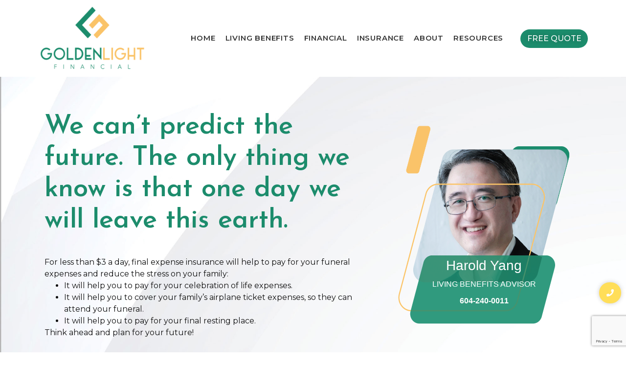

--- FILE ---
content_type: text/html; charset=UTF-8
request_url: https://goldenlightfinancial.com/signup/
body_size: 16405
content:
<!DOCTYPE html>
<html lang="en-US">
<head>
<meta charset="UTF-8">
<meta name="viewport" content="width=device-width, initial-scale=1.0, viewport-fit=cover" />
<meta name='robots' content='index, follow, max-image-preview:large, max-snippet:-1, max-video-preview:-1' />
<style>img:is([sizes="auto" i], [sizes^="auto," i]) { contain-intrinsic-size: 3000px 1500px }</style>
<!-- This site is optimized with the Yoast SEO plugin v26.4 - https://yoast.com/wordpress/plugins/seo/ -->
<title>Get Living Benefits Today! - Goldenlight Financial Services</title>
<link rel="canonical" href="https://goldenlightfinancial.com/signup/" />
<meta property="og:locale" content="en_US" />
<meta property="og:type" content="article" />
<meta property="og:title" content="Get Living Benefits Today! - Goldenlight Financial Services" />
<meta property="og:description" content="We can’t predict the future. The only thing we know is that one day we will leave this earth. For less than $3 a day, final expense insurance will help to pay for your funeral expenses and reduce the stress on your family: It will help you to pay for your celebration of life expenses. It will help you to cover your family’s airplane ticket expenses, so they can attend your funeral. It will help you to pay for your final resting place. Think ahead and plan for your future! Book Your Free Consultation Now! Harold Yang LIVING BENEFITS ADVISOR" />
<meta property="og:url" content="https://goldenlightfinancial.com/signup/" />
<meta property="og:site_name" content="Goldenlight Financial Services" />
<meta property="article:modified_time" content="2023-01-16T01:46:15+00:00" />
<meta property="og:image" content="https://goldenlightfinancial.com/wp-content/uploads/2023/01/harold-yang-png-desc.png" />
<meta name="twitter:card" content="summary_large_image" />
<meta name="twitter:label1" content="Est. reading time" />
<meta name="twitter:data1" content="1 minute" />
<script type="application/ld+json" class="yoast-schema-graph">{"@context":"https://schema.org","@graph":[{"@type":"WebPage","@id":"https://goldenlightfinancial.com/signup/","url":"https://goldenlightfinancial.com/signup/","name":"Get Living Benefits Today! - Goldenlight Financial Services","isPartOf":{"@id":"https://goldenlightfinancial.com/#website"},"primaryImageOfPage":{"@id":"https://goldenlightfinancial.com/signup/#primaryimage"},"image":{"@id":"https://goldenlightfinancial.com/signup/#primaryimage"},"thumbnailUrl":"https://goldenlightfinancial.com/wp-content/uploads/2023/01/harold-yang-png-desc.png","datePublished":"2022-12-03T08:20:55+00:00","dateModified":"2023-01-16T01:46:15+00:00","breadcrumb":{"@id":"https://goldenlightfinancial.com/signup/#breadcrumb"},"inLanguage":"en-US","potentialAction":[{"@type":"ReadAction","target":["https://goldenlightfinancial.com/signup/"]}]},{"@type":"ImageObject","inLanguage":"en-US","@id":"https://goldenlightfinancial.com/signup/#primaryimage","url":"https://goldenlightfinancial.com/wp-content/uploads/2023/01/harold-yang-png-desc.png","contentUrl":"https://goldenlightfinancial.com/wp-content/uploads/2023/01/harold-yang-png-desc.png","width":364,"height":377,"caption":"harold yang"},{"@type":"BreadcrumbList","@id":"https://goldenlightfinancial.com/signup/#breadcrumb","itemListElement":[{"@type":"ListItem","position":1,"name":"Home","item":"https://goldenlightfinancial.com/"},{"@type":"ListItem","position":2,"name":"Get Living Benefits Today!"}]},{"@type":"WebSite","@id":"https://goldenlightfinancial.com/#website","url":"https://goldenlightfinancial.com/","name":"Goldenlight Financial Services","description":"Life, Health and Disability Insurance","potentialAction":[{"@type":"SearchAction","target":{"@type":"EntryPoint","urlTemplate":"https://goldenlightfinancial.com/?s={search_term_string}"},"query-input":{"@type":"PropertyValueSpecification","valueRequired":true,"valueName":"search_term_string"}}],"inLanguage":"en-US"}]}</script>
<!-- / Yoast SEO plugin. -->
<link rel="alternate" type="application/rss+xml" title="Goldenlight Financial Services &raquo; Feed" href="https://goldenlightfinancial.com/feed/" />
<!-- <link rel='stylesheet' id='wp-components-css' href='https://goldenlightfinancial.com/wp-includes/css/dist/components/style.min.css?ver=6.8.3' type='text/css' media='all' /> -->
<!-- <link rel='stylesheet' id='wp-preferences-css' href='https://goldenlightfinancial.com/wp-includes/css/dist/preferences/style.min.css?ver=6.8.3' type='text/css' media='all' /> -->
<!-- <link rel='stylesheet' id='wp-block-editor-css' href='https://goldenlightfinancial.com/wp-includes/css/dist/block-editor/style.min.css?ver=6.8.3' type='text/css' media='all' /> -->
<!-- <link rel='stylesheet' id='popup-maker-block-library-style-css' href='https://goldenlightfinancial.com/wp-content/plugins/popup-maker/dist/packages/block-library-style.css?ver=dbea705cfafe089d65f1' type='text/css' media='all' /> -->
<!-- <link rel='stylesheet' id='mpp_gutenberg-css' href='https://goldenlightfinancial.com/wp-content/plugins/metronet-profile-picture/dist/blocks.style.build.css?ver=2.6.0' type='text/css' media='all' /> -->
<!-- <link rel='stylesheet' id='contact-form-7-css' href='https://goldenlightfinancial.com/wp-content/plugins/contact-form-7/includes/css/styles.css?ver=6.1.3' type='text/css' media='all' /> -->
<!-- <link rel='stylesheet' id='elementor-frontend-css' href='https://goldenlightfinancial.com/wp-content/plugins/elementor/assets/css/frontend.min.css?ver=3.27.4' type='text/css' media='all' /> -->
<!-- <link rel='stylesheet' id='widget-image-css' href='https://goldenlightfinancial.com/wp-content/plugins/elementor/assets/css/widget-image.min.css?ver=3.27.4' type='text/css' media='all' /> -->
<link rel="stylesheet" type="text/css" href="//goldenlightfinancial.com/wp-content/cache/wpfc-minified/2hes210/dy98j.css" media="all"/>
<link rel='stylesheet' id='elementor-post-868-css' href='https://goldenlightfinancial.com/wp-content/uploads/elementor/css/post-868.css?ver=1763773517' type='text/css' media='all' />
<link rel='stylesheet' id='elementor-post-221-css' href='https://goldenlightfinancial.com/wp-content/uploads/elementor/css/post-221.css?ver=1763767333' type='text/css' media='all' />
<!-- <link rel='stylesheet' id='widget-heading-css' href='https://goldenlightfinancial.com/wp-content/plugins/elementor/assets/css/widget-heading.min.css?ver=3.27.4' type='text/css' media='all' /> -->
<!-- <link rel='stylesheet' id='widget-text-editor-css' href='https://goldenlightfinancial.com/wp-content/plugins/elementor/assets/css/widget-text-editor.min.css?ver=3.27.4' type='text/css' media='all' /> -->
<link rel="stylesheet" type="text/css" href="//goldenlightfinancial.com/wp-content/cache/wpfc-minified/20je9f51/dy98j.css" media="all"/>
<link rel='stylesheet' id='elementor-post-231-css' href='https://goldenlightfinancial.com/wp-content/uploads/elementor/css/post-231.css?ver=1763767333' type='text/css' media='all' />
<!-- <link rel='stylesheet' id='royal-elementor-kit-style-css' href='https://goldenlightfinancial.com/wp-content/themes/royal-elementor-kit/style.css?ver=1.0' type='text/css' media='all' /> -->
<!-- <link rel='stylesheet' id='popup-maker-site-css' href='https://goldenlightfinancial.com/wp-content/plugins/popup-maker/dist/assets/site.css?ver=1.21.5' type='text/css' media='all' /> -->
<link rel="stylesheet" type="text/css" href="//goldenlightfinancial.com/wp-content/cache/wpfc-minified/1b2xv71r/dy98j.css" media="all"/>
<style id='popup-maker-site-inline-css' type='text/css'>
/* Popup Google Fonts */
@import url('//fonts.googleapis.com/css?family=Montserrat:100');
/* Popup Theme 1768: Hello Box */
.pum-theme-1768, .pum-theme-hello-box { background-color: rgba( 0, 0, 0, 0.75 ) } 
.pum-theme-1768 .pum-container, .pum-theme-hello-box .pum-container { padding: 30px; border-radius: 80px; border: 14px solid #81d742; box-shadow: 0px 0px 0px 0px rgba( 2, 2, 2, 0.00 ); background-color: rgba( 255, 255, 255, 1.00 ) } 
.pum-theme-1768 .pum-title, .pum-theme-hello-box .pum-title { color: #2d2d2d; text-align: left; text-shadow: 0px 0px 0px rgba( 2, 2, 2, 0.23 ); font-family: Montserrat; font-weight: 100; font-size: 32px; line-height: 36px } 
.pum-theme-1768 .pum-content, .pum-theme-hello-box .pum-content { color: #2d2d2d; font-family: inherit; font-weight: 100 } 
.pum-theme-1768 .pum-content + .pum-close, .pum-theme-hello-box .pum-content + .pum-close { position: absolute; height: auto; width: auto; left: auto; right: -30px; bottom: auto; top: -30px; padding: 0px; color: #2d2d2d; font-family: Times New Roman; font-weight: 100; font-size: 32px; line-height: 28px; border: 1px none #ffffff; border-radius: 28px; box-shadow: 0px 0px 0px 0px rgba( 2, 2, 2, 0.23 ); text-shadow: 0px 0px 0px rgba( 0, 0, 0, 0.23 ); background-color: rgba( 255, 255, 255, 1.00 ) } 
/* Popup Theme 1769: Cutting Edge */
.pum-theme-1769, .pum-theme-cutting-edge { background-color: rgba( 0, 0, 0, 0.50 ) } 
.pum-theme-1769 .pum-container, .pum-theme-cutting-edge .pum-container { padding: 18px; border-radius: 0px; border: 1px none #000000; box-shadow: 0px 10px 25px 0px rgba( 2, 2, 2, 0.50 ); background-color: rgba( 30, 115, 190, 1.00 ) } 
.pum-theme-1769 .pum-title, .pum-theme-cutting-edge .pum-title { color: #ffffff; text-align: left; text-shadow: 0px 0px 0px rgba( 2, 2, 2, 0.23 ); font-family: Sans-Serif; font-weight: 100; font-size: 26px; line-height: 28px } 
.pum-theme-1769 .pum-content, .pum-theme-cutting-edge .pum-content { color: #ffffff; font-family: inherit; font-weight: 100 } 
.pum-theme-1769 .pum-content + .pum-close, .pum-theme-cutting-edge .pum-content + .pum-close { position: absolute; height: 24px; width: 24px; left: auto; right: 0px; bottom: auto; top: 0px; padding: 0px; color: #1e73be; font-family: Times New Roman; font-weight: 100; font-size: 32px; line-height: 24px; border: 1px none #ffffff; border-radius: 0px; box-shadow: -1px 1px 1px 0px rgba( 2, 2, 2, 0.10 ); text-shadow: -1px 1px 1px rgba( 0, 0, 0, 0.10 ); background-color: rgba( 238, 238, 34, 1.00 ) } 
/* Popup Theme 1770: Framed Border */
.pum-theme-1770, .pum-theme-framed-border { background-color: rgba( 255, 255, 255, 0.50 ) } 
.pum-theme-1770 .pum-container, .pum-theme-framed-border .pum-container { padding: 18px; border-radius: 0px; border: 20px outset #dd3333; box-shadow: 1px 1px 3px 0px rgba( 2, 2, 2, 0.97 ) inset; background-color: rgba( 255, 251, 239, 1.00 ) } 
.pum-theme-1770 .pum-title, .pum-theme-framed-border .pum-title { color: #000000; text-align: left; text-shadow: 0px 0px 0px rgba( 2, 2, 2, 0.23 ); font-family: inherit; font-weight: 100; font-size: 32px; line-height: 36px } 
.pum-theme-1770 .pum-content, .pum-theme-framed-border .pum-content { color: #2d2d2d; font-family: inherit; font-weight: 100 } 
.pum-theme-1770 .pum-content + .pum-close, .pum-theme-framed-border .pum-content + .pum-close { position: absolute; height: 20px; width: 20px; left: auto; right: -20px; bottom: auto; top: -20px; padding: 0px; color: #ffffff; font-family: Tahoma; font-weight: 700; font-size: 16px; line-height: 18px; border: 1px none #ffffff; border-radius: 0px; box-shadow: 0px 0px 0px 0px rgba( 2, 2, 2, 0.23 ); text-shadow: 0px 0px 0px rgba( 0, 0, 0, 0.23 ); background-color: rgba( 0, 0, 0, 0.55 ) } 
/* Popup Theme 1771: Floating Bar - Soft Blue */
.pum-theme-1771, .pum-theme-floating-bar { background-color: rgba( 255, 255, 255, 0.00 ) } 
.pum-theme-1771 .pum-container, .pum-theme-floating-bar .pum-container { padding: 8px; border-radius: 0px; border: 1px none #000000; box-shadow: 1px 1px 3px 0px rgba( 2, 2, 2, 0.23 ); background-color: rgba( 238, 246, 252, 1.00 ) } 
.pum-theme-1771 .pum-title, .pum-theme-floating-bar .pum-title { color: #505050; text-align: left; text-shadow: 0px 0px 0px rgba( 2, 2, 2, 0.23 ); font-family: inherit; font-weight: 400; font-size: 32px; line-height: 36px } 
.pum-theme-1771 .pum-content, .pum-theme-floating-bar .pum-content { color: #505050; font-family: inherit; font-weight: 400 } 
.pum-theme-1771 .pum-content + .pum-close, .pum-theme-floating-bar .pum-content + .pum-close { position: absolute; height: 18px; width: 18px; left: auto; right: 5px; bottom: auto; top: 50%; padding: 0px; color: #505050; font-family: Sans-Serif; font-weight: 700; font-size: 15px; line-height: 18px; border: 1px solid #505050; border-radius: 15px; box-shadow: 0px 0px 0px 0px rgba( 2, 2, 2, 0.00 ); text-shadow: 0px 0px 0px rgba( 0, 0, 0, 0.00 ); background-color: rgba( 255, 255, 255, 0.00 ); transform: translate(0, -50%) } 
/* Popup Theme 1772: Content Only - For use with page builders or block editor */
.pum-theme-1772, .pum-theme-content-only { background-color: rgba( 0, 0, 0, 0.70 ) } 
.pum-theme-1772 .pum-container, .pum-theme-content-only .pum-container { padding: 0px; border-radius: 0px; border: 1px none #000000; box-shadow: 0px 0px 0px 0px rgba( 2, 2, 2, 0.00 ) } 
.pum-theme-1772 .pum-title, .pum-theme-content-only .pum-title { color: #000000; text-align: left; text-shadow: 0px 0px 0px rgba( 2, 2, 2, 0.23 ); font-family: inherit; font-weight: 400; font-size: 32px; line-height: 36px } 
.pum-theme-1772 .pum-content, .pum-theme-content-only .pum-content { color: #8c8c8c; font-family: inherit; font-weight: 400 } 
.pum-theme-1772 .pum-content + .pum-close, .pum-theme-content-only .pum-content + .pum-close { position: absolute; height: 18px; width: 18px; left: auto; right: 7px; bottom: auto; top: 7px; padding: 0px; color: #000000; font-family: inherit; font-weight: 700; font-size: 20px; line-height: 20px; border: 1px none #ffffff; border-radius: 15px; box-shadow: 0px 0px 0px 0px rgba( 2, 2, 2, 0.00 ); text-shadow: 0px 0px 0px rgba( 0, 0, 0, 0.00 ); background-color: rgba( 255, 255, 255, 0.00 ) } 
/* Popup Theme 1765: Default Theme */
.pum-theme-1765, .pum-theme-default-theme { background-color: rgba( 255, 255, 255, 1.00 ) } 
.pum-theme-1765 .pum-container, .pum-theme-default-theme .pum-container { padding: 18px; border-radius: 0px; border: 1px none #000000; box-shadow: 1px 1px 3px 0px rgba( 2, 2, 2, 0.23 ); background-color: rgba( 249, 249, 249, 1.00 ) } 
.pum-theme-1765 .pum-title, .pum-theme-default-theme .pum-title { color: #000000; text-align: left; text-shadow: 0px 0px 0px rgba( 2, 2, 2, 0.23 ); font-family: inherit; font-weight: 400; font-size: 32px; font-style: normal; line-height: 36px } 
.pum-theme-1765 .pum-content, .pum-theme-default-theme .pum-content { color: #8c8c8c; font-family: inherit; font-weight: 400; font-style: inherit } 
.pum-theme-1765 .pum-content + .pum-close, .pum-theme-default-theme .pum-content + .pum-close { position: absolute; height: auto; width: auto; left: auto; right: 0px; bottom: auto; top: 0px; padding: 8px; color: #ffffff; font-family: inherit; font-weight: 400; font-size: 12px; font-style: inherit; line-height: 36px; border: 1px none #ffffff; border-radius: 0px; box-shadow: 1px 1px 3px 0px rgba( 2, 2, 2, 0.23 ); text-shadow: 0px 0px 0px rgba( 0, 0, 0, 0.23 ); background-color: rgba( 0, 183, 205, 1.00 ) } 
/* Popup Theme 1766: Light Box */
.pum-theme-1766, .pum-theme-lightbox { background-color: rgba( 0, 0, 0, 0.60 ) } 
.pum-theme-1766 .pum-container, .pum-theme-lightbox .pum-container { padding: 18px; border-radius: 3px; border: 8px solid #000000; box-shadow: 0px 0px 30px 0px rgba( 2, 2, 2, 1.00 ); background-color: rgba( 255, 255, 255, 1.00 ) } 
.pum-theme-1766 .pum-title, .pum-theme-lightbox .pum-title { color: #000000; text-align: left; text-shadow: 0px 0px 0px rgba( 2, 2, 2, 0.23 ); font-family: inherit; font-weight: 100; font-size: 32px; line-height: 36px } 
.pum-theme-1766 .pum-content, .pum-theme-lightbox .pum-content { color: #000000; font-family: inherit; font-weight: 100 } 
.pum-theme-1766 .pum-content + .pum-close, .pum-theme-lightbox .pum-content + .pum-close { position: absolute; height: 26px; width: 26px; left: auto; right: -13px; bottom: auto; top: -13px; padding: 0px; color: #ffffff; font-family: Arial; font-weight: 100; font-size: 24px; line-height: 24px; border: 2px solid #ffffff; border-radius: 26px; box-shadow: 0px 0px 15px 1px rgba( 2, 2, 2, 0.75 ); text-shadow: 0px 0px 0px rgba( 0, 0, 0, 0.23 ); background-color: rgba( 0, 0, 0, 1.00 ) } 
/* Popup Theme 1767: Enterprise Blue */
.pum-theme-1767, .pum-theme-enterprise-blue { background-color: rgba( 0, 0, 0, 0.70 ) } 
.pum-theme-1767 .pum-container, .pum-theme-enterprise-blue .pum-container { padding: 28px; border-radius: 5px; border: 1px none #000000; box-shadow: 0px 10px 25px 4px rgba( 2, 2, 2, 0.50 ); background-color: rgba( 255, 255, 255, 1.00 ) } 
.pum-theme-1767 .pum-title, .pum-theme-enterprise-blue .pum-title { color: #315b7c; text-align: left; text-shadow: 0px 0px 0px rgba( 2, 2, 2, 0.23 ); font-family: inherit; font-weight: 100; font-size: 34px; line-height: 36px } 
.pum-theme-1767 .pum-content, .pum-theme-enterprise-blue .pum-content { color: #2d2d2d; font-family: inherit; font-weight: 100 } 
.pum-theme-1767 .pum-content + .pum-close, .pum-theme-enterprise-blue .pum-content + .pum-close { position: absolute; height: 28px; width: 28px; left: auto; right: 8px; bottom: auto; top: 8px; padding: 4px; color: #ffffff; font-family: Times New Roman; font-weight: 100; font-size: 20px; line-height: 20px; border: 1px none #ffffff; border-radius: 42px; box-shadow: 0px 0px 0px 0px rgba( 2, 2, 2, 0.23 ); text-shadow: 0px 0px 0px rgba( 0, 0, 0, 0.23 ); background-color: rgba( 49, 91, 124, 1.00 ) } 
#pum-1774 {z-index: 1999999999}
#pum-1773 {z-index: 1999999999}
</style>
<!-- <link rel='stylesheet' id='elementor-icons-css' href='https://goldenlightfinancial.com/wp-content/plugins/elementor/assets/lib/eicons/css/elementor-icons.min.css?ver=5.35.0' type='text/css' media='all' /> -->
<link rel="stylesheet" type="text/css" href="//goldenlightfinancial.com/wp-content/cache/wpfc-minified/kzauc72u/dy98j.css" media="all"/>
<link rel='stylesheet' id='elementor-post-5-css' href='https://goldenlightfinancial.com/wp-content/uploads/elementor/css/post-5.css?ver=1763767333' type='text/css' media='all' />
<!-- <link rel='stylesheet' id='e-animation-fadeIn-css' href='https://goldenlightfinancial.com/wp-content/plugins/elementor/assets/lib/animations/styles/fadeIn.min.css?ver=3.27.4' type='text/css' media='all' /> -->
<!-- <link rel='stylesheet' id='e-animation-fadeInUp-css' href='https://goldenlightfinancial.com/wp-content/plugins/elementor/assets/lib/animations/styles/fadeInUp.min.css?ver=3.27.4' type='text/css' media='all' /> -->
<!-- <link rel='stylesheet' id='e-animation-fadeInRight-css' href='https://goldenlightfinancial.com/wp-content/plugins/elementor/assets/lib/animations/styles/fadeInRight.min.css?ver=3.27.4' type='text/css' media='all' /> -->
<!-- <link rel='stylesheet' id='wpr-link-animations-css-css' href='https://goldenlightfinancial.com/wp-content/plugins/royal-elementor-addons/assets/css/lib/animations/wpr-link-animations.min.css?ver=1.7.1040' type='text/css' media='all' /> -->
<!-- <link rel='stylesheet' id='wpr-text-animations-css-css' href='https://goldenlightfinancial.com/wp-content/plugins/royal-elementor-addons/assets/css/lib/animations/text-animations.min.css?ver=1.7.1040' type='text/css' media='all' /> -->
<!-- <link rel='stylesheet' id='wpr-addons-css-css' href='https://goldenlightfinancial.com/wp-content/plugins/royal-elementor-addons/assets/css/frontend.min.css?ver=1.7.1040' type='text/css' media='all' /> -->
<!-- <link rel='stylesheet' id='font-awesome-5-all-css' href='https://goldenlightfinancial.com/wp-content/plugins/elementor/assets/lib/font-awesome/css/all.min.css?ver=1.7.1040' type='text/css' media='all' /> -->
<link rel="stylesheet" type="text/css" href="//goldenlightfinancial.com/wp-content/cache/wpfc-minified/r8cdx1n/e0o88.css" media="all"/>
<link rel='stylesheet' id='google-fonts-1-css' href='https://fonts.googleapis.com/css?family=Montserrat%3A100%2C100italic%2C200%2C200italic%2C300%2C300italic%2C400%2C400italic%2C500%2C500italic%2C600%2C600italic%2C700%2C700italic%2C800%2C800italic%2C900%2C900italic%7CJosefin+Sans%3A100%2C100italic%2C200%2C200italic%2C300%2C300italic%2C400%2C400italic%2C500%2C500italic%2C600%2C600italic%2C700%2C700italic%2C800%2C800italic%2C900%2C900italic%7CPoppins%3A100%2C100italic%2C200%2C200italic%2C300%2C300italic%2C400%2C400italic%2C500%2C500italic%2C600%2C600italic%2C700%2C700italic%2C800%2C800italic%2C900%2C900italic%7CPlayfair+Display%3A100%2C100italic%2C200%2C200italic%2C300%2C300italic%2C400%2C400italic%2C500%2C500italic%2C600%2C600italic%2C700%2C700italic%2C800%2C800italic%2C900%2C900italic&#038;display=auto&#038;ver=6.8.3' type='text/css' media='all' />
<!-- <link rel='stylesheet' id='elementor-icons-shared-0-css' href='https://goldenlightfinancial.com/wp-content/plugins/elementor/assets/lib/font-awesome/css/fontawesome.min.css?ver=5.15.3' type='text/css' media='all' /> -->
<!-- <link rel='stylesheet' id='elementor-icons-fa-solid-css' href='https://goldenlightfinancial.com/wp-content/plugins/elementor/assets/lib/font-awesome/css/solid.min.css?ver=5.15.3' type='text/css' media='all' /> -->
<link rel="stylesheet" type="text/css" href="//goldenlightfinancial.com/wp-content/cache/wpfc-minified/2cmhi7/dy98j.css" media="all"/>
<link rel="preconnect" href="https://fonts.gstatic.com/" crossorigin><script src='//goldenlightfinancial.com/wp-content/cache/wpfc-minified/lc6ddp6r/dy98j.js' type="text/javascript"></script>
<!-- <script type="text/javascript" data-cfasync="false" src="https://goldenlightfinancial.com/wp-includes/js/jquery/jquery.min.js?ver=3.7.1" id="jquery-core-js"></script> -->
<!-- <script type="text/javascript" data-cfasync="false" src="https://goldenlightfinancial.com/wp-includes/js/jquery/jquery-migrate.min.js?ver=3.4.1" id="jquery-migrate-js"></script> -->
<link rel="https://api.w.org/" href="https://goldenlightfinancial.com/wp-json/" /><link rel="alternate" title="JSON" type="application/json" href="https://goldenlightfinancial.com/wp-json/wp/v2/pages/868" /><link rel="EditURI" type="application/rsd+xml" title="RSD" href="https://goldenlightfinancial.com/xmlrpc.php?rsd" />
<meta name="generator" content="WordPress 6.8.3" />
<link rel='shortlink' href='https://goldenlightfinancial.com/?p=868' />
<link rel="alternate" title="oEmbed (JSON)" type="application/json+oembed" href="https://goldenlightfinancial.com/wp-json/oembed/1.0/embed?url=https%3A%2F%2Fgoldenlightfinancial.com%2Fsignup%2F" />
<link rel="alternate" title="oEmbed (XML)" type="text/xml+oembed" href="https://goldenlightfinancial.com/wp-json/oembed/1.0/embed?url=https%3A%2F%2Fgoldenlightfinancial.com%2Fsignup%2F&#038;format=xml" />
<meta name="generator" content="Elementor 3.27.4; features: additional_custom_breakpoints; settings: css_print_method-external, google_font-enabled, font_display-auto">
<style>
.e-con.e-parent:nth-of-type(n+4):not(.e-lazyloaded):not(.e-no-lazyload),
.e-con.e-parent:nth-of-type(n+4):not(.e-lazyloaded):not(.e-no-lazyload) * {
background-image: none !important;
}
@media screen and (max-height: 1024px) {
.e-con.e-parent:nth-of-type(n+3):not(.e-lazyloaded):not(.e-no-lazyload),
.e-con.e-parent:nth-of-type(n+3):not(.e-lazyloaded):not(.e-no-lazyload) * {
background-image: none !important;
}
}
@media screen and (max-height: 640px) {
.e-con.e-parent:nth-of-type(n+2):not(.e-lazyloaded):not(.e-no-lazyload),
.e-con.e-parent:nth-of-type(n+2):not(.e-lazyloaded):not(.e-no-lazyload) * {
background-image: none !important;
}
}
</style>
<!-- Google tag (gtag.js) -->
<script async src="https://www.googletagmanager.com/gtag/js?id=G-43JLW7ZK4M"></script>
<script>
window.dataLayer = window.dataLayer || [];
function gtag(){dataLayer.push(arguments);}
gtag('js', new Date());
gtag('config', 'G-43JLW7ZK4M');
</script><link rel="icon" href="https://goldenlightfinancial.com/wp-content/uploads/2022/12/icon-150x150.png" sizes="32x32" />
<link rel="icon" href="https://goldenlightfinancial.com/wp-content/uploads/2022/12/icon.png" sizes="192x192" />
<link rel="apple-touch-icon" href="https://goldenlightfinancial.com/wp-content/uploads/2022/12/icon.png" />
<meta name="msapplication-TileImage" content="https://goldenlightfinancial.com/wp-content/uploads/2022/12/icon.png" />
<style type="text/css" id="wp-custom-css">
.post-header { display: none !important; }
.dip {
display:none;
}
.content-column.one_half{
padding-right: 10px;
}
.one-half,
.one-third {
position: relative;
margin-right: 4%;
float: left;
margin-bottom: 0px;
}
.wpcf7-response-output {
color: #fff !important;
}
input.wpcf7-form-control.has-spinner.wpcf7-submit {
background: #fff;
color: #134E6D;
font-weight: 600;
font-size: 20px;
}
.one-half { width: 48%; }
.one-third { width: 30.66%; }
.last {
margin-right: 0 !important;
clear: right;
}
textarea.wpcf7-form-control.wpcf7-textarea.wpcf7-validates-as-required {
height: 80px;
}
@media only screen and (max-width: 767px) {
.one-half, .one-third {
width: 100%;
margin-right: 0;
}
}		</style>
<style id="wpr_lightbox_styles">
.lg-backdrop {
background-color: rgba(0,0,0,0.6) !important;
}
.lg-toolbar,
.lg-dropdown {
background-color: rgba(0,0,0,0.8) !important;
}
.lg-dropdown:after {
border-bottom-color: rgba(0,0,0,0.8) !important;
}
.lg-sub-html {
background-color: rgba(0,0,0,0.8) !important;
}
.lg-thumb-outer,
.lg-progress-bar {
background-color: #444444 !important;
}
.lg-progress {
background-color: #a90707 !important;
}
.lg-icon {
color: #efefef !important;
font-size: 20px !important;
}
.lg-icon.lg-toogle-thumb {
font-size: 24px !important;
}
.lg-icon:hover,
.lg-dropdown-text:hover {
color: #ffffff !important;
}
.lg-sub-html,
.lg-dropdown-text {
color: #efefef !important;
font-size: 14px !important;
}
#lg-counter {
color: #efefef !important;
font-size: 14px !important;
}
.lg-prev,
.lg-next {
font-size: 35px !important;
}
/* Defaults */
.lg-icon {
background-color: transparent !important;
}
#lg-counter {
opacity: 0.9;
}
.lg-thumb-outer {
padding: 0 10px;
}
.lg-thumb-item {
border-radius: 0 !important;
border: none !important;
opacity: 0.5;
}
.lg-thumb-item.active {
opacity: 1;
}
</style>    </head>
<body data-rsssl=1 class="wp-singular page-template-default page page-id-868 wp-embed-responsive wp-theme-royal-elementor-kit elementor-default elementor-kit-5 elementor-page elementor-page-868">
<style>.elementor-221 .elementor-element.elementor-element-38d1aa7f > .elementor-container > .elementor-column > .elementor-widget-wrap{align-content:center;align-items:center;}.elementor-221 .elementor-element.elementor-element-38d1aa7f{transition:background 0.3s, border 0.3s, border-radius 0.3s, box-shadow 0.3s;}.elementor-221 .elementor-element.elementor-element-38d1aa7f > .elementor-background-overlay{transition:background 0.3s, border-radius 0.3s, opacity 0.3s;}.elementor-widget-image .widget-image-caption{color:var( --e-global-color-text );font-family:var( --e-global-typography-text-font-family ), Sans-serif;font-weight:var( --e-global-typography-text-font-weight );}.elementor-221 .elementor-element.elementor-element-efb3755{text-align:left;}.elementor-221 .elementor-element.elementor-element-efb3755 img{height:137px;}.elementor-bc-flex-widget .elementor-221 .elementor-element.elementor-element-e25e30c.elementor-column .elementor-widget-wrap{align-items:center;}.elementor-221 .elementor-element.elementor-element-e25e30c.elementor-column.elementor-element[data-element_type="column"] > .elementor-widget-wrap.elementor-element-populated{align-content:center;align-items:center;}.elementor-221 .elementor-element.elementor-element-6ab6640c .wpr-menu-item.wpr-pointer-item{transition-duration:0.6s;}.elementor-221 .elementor-element.elementor-element-6ab6640c .wpr-menu-item.wpr-pointer-item:before{transition-duration:0.6s;}.elementor-221 .elementor-element.elementor-element-6ab6640c .wpr-menu-item.wpr-pointer-item:after{transition-duration:0.6s;}.elementor-221 .elementor-element.elementor-element-6ab6640c .wpr-mobile-toggle-wrap{text-align:center;}.elementor-221 .elementor-element.elementor-element-6ab6640c .wpr-nav-menu .wpr-menu-item,
.elementor-221 .elementor-element.elementor-element-6ab6640c .wpr-nav-menu > .menu-item-has-children > .wpr-sub-icon{color:#FFDE59;}.elementor-221 .elementor-element.elementor-element-6ab6640c .wpr-nav-menu .wpr-menu-item:hover,
.elementor-221 .elementor-element.elementor-element-6ab6640c .wpr-nav-menu > .menu-item-has-children:hover > .wpr-sub-icon,
.elementor-221 .elementor-element.elementor-element-6ab6640c .wpr-nav-menu .wpr-menu-item.wpr-active-menu-item,
.elementor-221 .elementor-element.elementor-element-6ab6640c .wpr-nav-menu > .menu-item-has-children.current_page_item > .wpr-sub-icon{color:#FFDE59;}.elementor-221 .elementor-element.elementor-element-6ab6640c.wpr-pointer-line-fx .wpr-menu-item:before,
.elementor-221 .elementor-element.elementor-element-6ab6640c.wpr-pointer-line-fx .wpr-menu-item:after{background-color:#FFDE59;}.elementor-221 .elementor-element.elementor-element-6ab6640c.wpr-pointer-border-fx .wpr-menu-item:before{border-color:#FFDE59;border-width:1px;}.elementor-221 .elementor-element.elementor-element-6ab6640c.wpr-pointer-background-fx .wpr-menu-item:before{background-color:#FFDE59;}.elementor-221 .elementor-element.elementor-element-6ab6640c .menu-item-has-children .wpr-sub-icon{font-size:13px;}.elementor-221 .elementor-element.elementor-element-6ab6640c.wpr-pointer-background:not(.wpr-sub-icon-none) .wpr-nav-menu-horizontal .menu-item-has-children .wpr-pointer-item{padding-right:calc(13px + 6px);}.elementor-221 .elementor-element.elementor-element-6ab6640c.wpr-pointer-border:not(.wpr-sub-icon-none) .wpr-nav-menu-horizontal .menu-item-has-children .wpr-pointer-item{padding-right:calc(13px + 6px);}.elementor-221 .elementor-element.elementor-element-6ab6640c .wpr-nav-menu .wpr-menu-item,.elementor-221 .elementor-element.elementor-element-6ab6640c .wpr-mobile-nav-menu a,.elementor-221 .elementor-element.elementor-element-6ab6640c .wpr-mobile-toggle-text{font-family:"Poppins", Sans-serif;font-size:15px;font-weight:400;letter-spacing:0.2px;}.elementor-221 .elementor-element.elementor-element-6ab6640c.wpr-pointer-underline .wpr-menu-item:after,
.elementor-221 .elementor-element.elementor-element-6ab6640c.wpr-pointer-overline .wpr-menu-item:before,
.elementor-221 .elementor-element.elementor-element-6ab6640c.wpr-pointer-double-line .wpr-menu-item:before,
.elementor-221 .elementor-element.elementor-element-6ab6640c.wpr-pointer-double-line .wpr-menu-item:after{height:1px;}.elementor-221 .elementor-element.elementor-element-6ab6640c.wpr-pointer-underline>nav>ul>li>.wpr-menu-item:after,
.elementor-221 .elementor-element.elementor-element-6ab6640c.wpr-pointer-overline>nav>ul>li>.wpr-menu-item:before,
.elementor-221 .elementor-element.elementor-element-6ab6640c.wpr-pointer-double-line>nav>ul>li>.wpr-menu-item:before,
.elementor-221 .elementor-element.elementor-element-6ab6640c.wpr-pointer-double-line>nav>ul>li>.wpr-menu-item:after{height:1px;}.elementor-221 .elementor-element.elementor-element-6ab6640c.wpr-pointer-border-fx>nav>ul>li>.wpr-menu-item:before{border-width:1px;}.elementor-221 .elementor-element.elementor-element-6ab6640c.wpr-pointer-underline>.elementor-widget-container>nav>ul>li>.wpr-menu-item:after,
.elementor-221 .elementor-element.elementor-element-6ab6640c.wpr-pointer-overline>.elementor-widget-container>nav>ul>li>.wpr-menu-item:before,
.elementor-221 .elementor-element.elementor-element-6ab6640c.wpr-pointer-double-line>.elementor-widget-container>nav>ul>li>.wpr-menu-item:before,
.elementor-221 .elementor-element.elementor-element-6ab6640c.wpr-pointer-double-line>.elementor-widget-container>nav>ul>li>.wpr-menu-item:after{height:1px;}.elementor-221 .elementor-element.elementor-element-6ab6640c.wpr-pointer-border-fx>.elementor-widget-container>nav>ul>li>.wpr-menu-item:before{border-width:1px;}.elementor-221 .elementor-element.elementor-element-6ab6640c:not(.wpr-pointer-border-fx) .wpr-menu-item.wpr-pointer-item:before{transform:translateY(-0px);}.elementor-221 .elementor-element.elementor-element-6ab6640c:not(.wpr-pointer-border-fx) .wpr-menu-item.wpr-pointer-item:after{transform:translateY(0px);}.elementor-221 .elementor-element.elementor-element-6ab6640c .wpr-nav-menu .wpr-menu-item{padding-left:6px;padding-right:6px;padding-top:10px;padding-bottom:10px;}.elementor-221 .elementor-element.elementor-element-6ab6640c.wpr-pointer-background:not(.wpr-sub-icon-none) .wpr-nav-menu-vertical .menu-item-has-children .wpr-sub-icon{text-indent:-6px;}.elementor-221 .elementor-element.elementor-element-6ab6640c.wpr-pointer-border:not(.wpr-sub-icon-none) .wpr-nav-menu-vertical .menu-item-has-children .wpr-sub-icon{text-indent:-6px;}.elementor-221 .elementor-element.elementor-element-6ab6640c .wpr-nav-menu > .menu-item{margin-left:10px;margin-right:10px;}.elementor-221 .elementor-element.elementor-element-6ab6640c .wpr-nav-menu-vertical .wpr-nav-menu > li > .wpr-sub-menu{margin-left:10px;}.elementor-221 .elementor-element.elementor-element-6ab6640c.wpr-main-menu-align-left .wpr-nav-menu-vertical .wpr-nav-menu > li > .wpr-sub-icon{right:10px;}.elementor-221 .elementor-element.elementor-element-6ab6640c.wpr-main-menu-align-right .wpr-nav-menu-vertical .wpr-nav-menu > li > .wpr-sub-icon{left:10px;}.elementor-221 .elementor-element.elementor-element-6ab6640c .wpr-sub-menu .wpr-sub-menu-item,
.elementor-221 .elementor-element.elementor-element-6ab6640c .wpr-sub-menu > .menu-item-has-children .wpr-sub-icon{color:#333333;}.elementor-221 .elementor-element.elementor-element-6ab6640c .wpr-sub-menu .wpr-sub-menu-item{background-color:#ffffff;}.elementor-221 .elementor-element.elementor-element-6ab6640c .wpr-sub-menu .wpr-sub-menu-item:hover,
.elementor-221 .elementor-element.elementor-element-6ab6640c .wpr-sub-menu > .menu-item-has-children .wpr-sub-menu-item:hover .wpr-sub-icon,
.elementor-221 .elementor-element.elementor-element-6ab6640c .wpr-sub-menu .wpr-sub-menu-item.wpr-active-menu-item,
.elementor-221 .elementor-element.elementor-element-6ab6640c .wpr-sub-menu > .menu-item-has-children.current_page_item .wpr-sub-icon{color:#ffffff;}.elementor-221 .elementor-element.elementor-element-6ab6640c .wpr-sub-menu .wpr-sub-menu-item:hover,
.elementor-221 .elementor-element.elementor-element-6ab6640c .wpr-sub-menu .wpr-sub-menu-item.wpr-active-menu-item{background-color:#605BE5;}.elementor-221 .elementor-element.elementor-element-6ab6640c.wpr-sub-divider-yes .wpr-sub-menu li:not(:last-child){border-bottom-color:#e8e8e8;}.elementor-221 .elementor-element.elementor-element-6ab6640c .wpr-sub-menu{border-style:solid;border-width:1px 1px 1px 1px;border-color:#E8E8E8;}.elementor-221 .elementor-element.elementor-element-6ab6640c .wpr-mobile-nav-menu a,
.elementor-221 .elementor-element.elementor-element-6ab6640c .wpr-mobile-nav-menu .menu-item-has-children > a:after{color:#FFFFFF;}.elementor-221 .elementor-element.elementor-element-6ab6640c .wpr-mobile-nav-menu li{background-color:#5860DB;}.elementor-221 .elementor-element.elementor-element-6ab6640c .wpr-mobile-nav-menu li a:hover,
.elementor-221 .elementor-element.elementor-element-6ab6640c .wpr-mobile-nav-menu .menu-item-has-children > a:hover:after,
.elementor-221 .elementor-element.elementor-element-6ab6640c .wpr-mobile-nav-menu li a.wpr-active-menu-item,
.elementor-221 .elementor-element.elementor-element-6ab6640c .wpr-mobile-nav-menu .menu-item-has-children.current_page_item > a:hover:after{color:#ffffff;}.elementor-221 .elementor-element.elementor-element-6ab6640c .wpr-mobile-nav-menu a:hover,
.elementor-221 .elementor-element.elementor-element-6ab6640c .wpr-mobile-nav-menu a.wpr-active-menu-item{background-color:#4E57DE;}.elementor-221 .elementor-element.elementor-element-6ab6640c .wpr-mobile-nav-menu a{padding-left:50px;padding-right:50px;}.elementor-221 .elementor-element.elementor-element-6ab6640c .wpr-mobile-nav-menu .menu-item-has-children > a:after{margin-left:50px;margin-right:50px;}.elementor-221 .elementor-element.elementor-element-6ab6640c .wpr-mobile-nav-menu .wpr-mobile-menu-item{padding-top:5px;padding-bottom:5px;}.elementor-221 .elementor-element.elementor-element-6ab6640c .wpr-mobile-nav-menu .wpr-mobile-sub-menu-item{font-size:1px;padding-top:1px;padding-bottom:1px;}.elementor-221 .elementor-element.elementor-element-6ab6640c .wpr-mobile-nav-menu{margin-top:8px;}.elementor-221 .elementor-element.elementor-element-6ab6640c .wpr-mobile-toggle{border-color:#FFFFFF;width:40px;border-width:0px;}.elementor-221 .elementor-element.elementor-element-6ab6640c .wpr-mobile-toggle-text{color:#FFFFFF;}.elementor-221 .elementor-element.elementor-element-6ab6640c .wpr-mobile-toggle-line{background-color:#FFFFFF;height:2px;margin-bottom:4px;}.elementor-221 .elementor-element.elementor-element-6ab6640c .wpr-mobile-toggle:hover{border-color:#FF78AF;}.elementor-221 .elementor-element.elementor-element-6ab6640c .wpr-mobile-toggle:hover .wpr-mobile-toggle-text{color:#FF78AF;}.elementor-221 .elementor-element.elementor-element-6ab6640c .wpr-mobile-toggle:hover .wpr-mobile-toggle-line{background-color:#FF78AF;}.elementor-221 .elementor-element.elementor-element-32a345b > .elementor-widget-container{margin:1px 1px 1px 1px;padding:1px 1px 1px 1px;}.elementor-221 .elementor-element.elementor-element-32a345b .wpr-menu-item.wpr-pointer-item{transition-duration:0.2s;}.elementor-221 .elementor-element.elementor-element-32a345b .wpr-menu-item.wpr-pointer-item:before{transition-duration:0.2s;}.elementor-221 .elementor-element.elementor-element-32a345b .wpr-menu-item.wpr-pointer-item:after{transition-duration:0.2s;}.elementor-221 .elementor-element.elementor-element-32a345b .wpr-mobile-toggle-wrap{text-align:center;}.elementor-221 .elementor-element.elementor-element-32a345b .wpr-nav-menu .wpr-menu-item,
.elementor-221 .elementor-element.elementor-element-32a345b .wpr-nav-menu > .menu-item-has-children > .wpr-sub-icon{color:#333333;}.elementor-221 .elementor-element.elementor-element-32a345b .wpr-nav-menu .wpr-menu-item:hover,
.elementor-221 .elementor-element.elementor-element-32a345b .wpr-nav-menu > .menu-item-has-children:hover > .wpr-sub-icon,
.elementor-221 .elementor-element.elementor-element-32a345b .wpr-nav-menu .wpr-menu-item.wpr-active-menu-item,
.elementor-221 .elementor-element.elementor-element-32a345b .wpr-nav-menu > .menu-item-has-children.current_page_item > .wpr-sub-icon{color:#353434;}.elementor-221 .elementor-element.elementor-element-32a345b .menu-item-has-children .wpr-sub-icon{font-size:5px;}.elementor-221 .elementor-element.elementor-element-32a345b.wpr-pointer-background:not(.wpr-sub-icon-none) .wpr-nav-menu-horizontal .menu-item-has-children .wpr-pointer-item{padding-right:calc(5px + 0px);}.elementor-221 .elementor-element.elementor-element-32a345b.wpr-pointer-border:not(.wpr-sub-icon-none) .wpr-nav-menu-horizontal .menu-item-has-children .wpr-pointer-item{padding-right:calc(5px + 0px);}.elementor-221 .elementor-element.elementor-element-32a345b .wpr-nav-menu .wpr-menu-item,.elementor-221 .elementor-element.elementor-element-32a345b .wpr-mobile-nav-menu a,.elementor-221 .elementor-element.elementor-element-32a345b .wpr-mobile-toggle-text{font-family:"Montserrat", Sans-serif;font-size:15px;font-weight:600;text-transform:uppercase;line-height:20px;letter-spacing:0.8px;}.elementor-221 .elementor-element.elementor-element-32a345b.wpr-pointer-underline .wpr-menu-item:after,
.elementor-221 .elementor-element.elementor-element-32a345b.wpr-pointer-overline .wpr-menu-item:before,
.elementor-221 .elementor-element.elementor-element-32a345b.wpr-pointer-double-line .wpr-menu-item:before,
.elementor-221 .elementor-element.elementor-element-32a345b.wpr-pointer-double-line .wpr-menu-item:after{height:1px;}.elementor-221 .elementor-element.elementor-element-32a345b.wpr-pointer-border-fx .wpr-menu-item:before{border-width:1px;}.elementor-221 .elementor-element.elementor-element-32a345b.wpr-pointer-underline>nav>ul>li>.wpr-menu-item:after,
.elementor-221 .elementor-element.elementor-element-32a345b.wpr-pointer-overline>nav>ul>li>.wpr-menu-item:before,
.elementor-221 .elementor-element.elementor-element-32a345b.wpr-pointer-double-line>nav>ul>li>.wpr-menu-item:before,
.elementor-221 .elementor-element.elementor-element-32a345b.wpr-pointer-double-line>nav>ul>li>.wpr-menu-item:after{height:1px;}.elementor-221 .elementor-element.elementor-element-32a345b.wpr-pointer-border-fx>nav>ul>li>.wpr-menu-item:before{border-width:1px;}.elementor-221 .elementor-element.elementor-element-32a345b.wpr-pointer-underline>.elementor-widget-container>nav>ul>li>.wpr-menu-item:after,
.elementor-221 .elementor-element.elementor-element-32a345b.wpr-pointer-overline>.elementor-widget-container>nav>ul>li>.wpr-menu-item:before,
.elementor-221 .elementor-element.elementor-element-32a345b.wpr-pointer-double-line>.elementor-widget-container>nav>ul>li>.wpr-menu-item:before,
.elementor-221 .elementor-element.elementor-element-32a345b.wpr-pointer-double-line>.elementor-widget-container>nav>ul>li>.wpr-menu-item:after{height:1px;}.elementor-221 .elementor-element.elementor-element-32a345b.wpr-pointer-border-fx>.elementor-widget-container>nav>ul>li>.wpr-menu-item:before{border-width:1px;}.elementor-221 .elementor-element.elementor-element-32a345b:not(.wpr-pointer-border-fx) .wpr-menu-item.wpr-pointer-item:before{transform:translateY(-0px);}.elementor-221 .elementor-element.elementor-element-32a345b:not(.wpr-pointer-border-fx) .wpr-menu-item.wpr-pointer-item:after{transform:translateY(0px);}.elementor-221 .elementor-element.elementor-element-32a345b .wpr-nav-menu .wpr-menu-item{padding-left:0px;padding-right:0px;padding-top:0px;padding-bottom:0px;}.elementor-221 .elementor-element.elementor-element-32a345b.wpr-pointer-background:not(.wpr-sub-icon-none) .wpr-nav-menu-vertical .menu-item-has-children .wpr-sub-icon{text-indent:-0px;}.elementor-221 .elementor-element.elementor-element-32a345b.wpr-pointer-border:not(.wpr-sub-icon-none) .wpr-nav-menu-vertical .menu-item-has-children .wpr-sub-icon{text-indent:-0px;}.elementor-221 .elementor-element.elementor-element-32a345b .wpr-nav-menu > .menu-item{margin-left:10px;margin-right:10px;}.elementor-221 .elementor-element.elementor-element-32a345b .wpr-nav-menu-vertical .wpr-nav-menu > li > .wpr-sub-menu{margin-left:10px;}.elementor-221 .elementor-element.elementor-element-32a345b.wpr-main-menu-align-left .wpr-nav-menu-vertical .wpr-nav-menu > li > .wpr-sub-icon{right:10px;}.elementor-221 .elementor-element.elementor-element-32a345b.wpr-main-menu-align-right .wpr-nav-menu-vertical .wpr-nav-menu > li > .wpr-sub-icon{left:10px;}.elementor-221 .elementor-element.elementor-element-32a345b .wpr-sub-menu .wpr-sub-menu-item,
.elementor-221 .elementor-element.elementor-element-32a345b .wpr-sub-menu > .menu-item-has-children .wpr-sub-icon{color:#4D4C4C;}.elementor-221 .elementor-element.elementor-element-32a345b .wpr-sub-menu .wpr-sub-menu-item{background-color:#FFFFFF;font-family:"Montserrat", Sans-serif;font-size:14px;font-weight:600;text-transform:uppercase;line-height:18px;letter-spacing:0.7px;padding-left:15px;padding-right:15px;padding-top:7px;padding-bottom:7px;}.elementor-221 .elementor-element.elementor-element-32a345b .wpr-sub-menu .wpr-sub-menu-item:hover,
.elementor-221 .elementor-element.elementor-element-32a345b .wpr-sub-menu > .menu-item-has-children .wpr-sub-menu-item:hover .wpr-sub-icon,
.elementor-221 .elementor-element.elementor-element-32a345b .wpr-sub-menu .wpr-sub-menu-item.wpr-active-menu-item,
.elementor-221 .elementor-element.elementor-element-32a345b .wpr-sub-menu > .menu-item-has-children.current_page_item .wpr-sub-icon{color:var( --e-global-color-primary );}.elementor-221 .elementor-element.elementor-element-32a345b .wpr-sub-menu .wpr-sub-menu-item:hover,
.elementor-221 .elementor-element.elementor-element-32a345b .wpr-sub-menu .wpr-sub-menu-item.wpr-active-menu-item{background-color:#FFFFFF;}.elementor-221 .elementor-element.elementor-element-32a345b .wpr-sub-menu .wpr-sub-icon{right:15px;}.elementor-221 .elementor-element.elementor-element-32a345b.wpr-main-menu-align-right .wpr-nav-menu-vertical .wpr-sub-menu .wpr-sub-icon{left:15px;}.elementor-221 .elementor-element.elementor-element-32a345b .wpr-nav-menu-horizontal .wpr-nav-menu > li > .wpr-sub-menu{margin-top:10px;}.elementor-221 .elementor-element.elementor-element-32a345b .wpr-sub-menu{border-style:solid;border-width:0px 0px 0px 0px;border-color:#E8E8E8;box-shadow:1px 1px 5px 0px rgba(0, 0, 0, 0.26);}.elementor-221 .elementor-element.elementor-element-32a345b .wpr-mobile-nav-menu a,
.elementor-221 .elementor-element.elementor-element-32a345b .wpr-mobile-nav-menu .menu-item-has-children > a:after{color:#333333;}.elementor-221 .elementor-element.elementor-element-32a345b .wpr-mobile-nav-menu li{background-color:#ffffff;}.elementor-221 .elementor-element.elementor-element-32a345b .wpr-mobile-nav-menu li a:hover,
.elementor-221 .elementor-element.elementor-element-32a345b .wpr-mobile-nav-menu .menu-item-has-children > a:hover:after,
.elementor-221 .elementor-element.elementor-element-32a345b .wpr-mobile-nav-menu li a.wpr-active-menu-item,
.elementor-221 .elementor-element.elementor-element-32a345b .wpr-mobile-nav-menu .menu-item-has-children.current_page_item > a:hover:after{color:#ffffff;}.elementor-221 .elementor-element.elementor-element-32a345b .wpr-mobile-nav-menu a:hover,
.elementor-221 .elementor-element.elementor-element-32a345b .wpr-mobile-nav-menu a.wpr-active-menu-item{background-color:var( --e-global-color-primary );}.elementor-221 .elementor-element.elementor-element-32a345b .wpr-mobile-nav-menu a{padding-left:10px;padding-right:10px;}.elementor-221 .elementor-element.elementor-element-32a345b .wpr-mobile-nav-menu .menu-item-has-children > a:after{margin-left:10px;margin-right:10px;}.elementor-221 .elementor-element.elementor-element-32a345b .wpr-mobile-nav-menu .wpr-mobile-menu-item{padding-top:10px;padding-bottom:10px;}.elementor-221 .elementor-element.elementor-element-32a345b.wpr-mobile-divider-yes .wpr-mobile-nav-menu a{border-bottom-color:#e8e8e8;border-bottom-width:1px;}.elementor-221 .elementor-element.elementor-element-32a345b .wpr-mobile-nav-menu .wpr-mobile-sub-menu-item{font-size:12px;padding-top:5px;padding-bottom:5px;}.elementor-221 .elementor-element.elementor-element-32a345b .wpr-mobile-nav-menu{margin-top:10px;}.elementor-221 .elementor-element.elementor-element-32a345b .wpr-mobile-toggle{border-color:#333333;width:50px;border-width:0px;}.elementor-221 .elementor-element.elementor-element-32a345b .wpr-mobile-toggle-text{color:#333333;}.elementor-221 .elementor-element.elementor-element-32a345b .wpr-mobile-toggle-line{background-color:#333333;height:4px;margin-bottom:6px;}.elementor-221 .elementor-element.elementor-element-32a345b .wpr-mobile-toggle:hover{border-color:#605BE5;}.elementor-221 .elementor-element.elementor-element-32a345b .wpr-mobile-toggle:hover .wpr-mobile-toggle-text{color:#605BE5;}.elementor-221 .elementor-element.elementor-element-32a345b .wpr-mobile-toggle:hover .wpr-mobile-toggle-line{background-color:#605BE5;}.elementor-221 .elementor-element.elementor-element-5e6a844 > .elementor-element-populated{padding:0px 0px 0px 0px;}.elementor-widget-button .elementor-button{background-color:var( --e-global-color-accent );font-family:var( --e-global-typography-accent-font-family ), Sans-serif;font-weight:var( --e-global-typography-accent-font-weight );}.elementor-221 .elementor-element.elementor-element-ce71322 .elementor-button{background-color:var( --e-global-color-primary );font-family:"Montserrat", Sans-serif;font-size:16px;font-weight:500;line-height:18px;text-shadow:0px 0px 10px rgba(0,0,0,0.3);fill:#FFFFFF;color:#FFFFFF;border-radius:22px 22px 22px 22px;padding:10px 13px 10px 14px;}body.elementor-page-221:not(.elementor-motion-effects-element-type-background), body.elementor-page-221 > .elementor-motion-effects-container > .elementor-motion-effects-layer{background-color:#6A73FA;}@media(min-width:768px){.elementor-221 .elementor-element.elementor-element-4f9dc4d0{width:22.366%;}.elementor-221 .elementor-element.elementor-element-e25e30c{width:62.824%;}.elementor-221 .elementor-element.elementor-element-5e6a844{width:14.115%;}}@media(max-width:1024px) and (min-width:768px){.elementor-221 .elementor-element.elementor-element-4f9dc4d0{width:22%;}.elementor-221 .elementor-element.elementor-element-e25e30c{width:60%;}.elementor-221 .elementor-element.elementor-element-5e6a844{width:17%;}}@media(max-width:1024px){.elementor-221 .elementor-element.elementor-element-38d1aa7f{padding:0px 20px 0px 20px;}.elementor-221 .elementor-element.elementor-element-efb3755 img{height:101px;}.elementor-bc-flex-widget .elementor-221 .elementor-element.elementor-element-e25e30c.elementor-column .elementor-widget-wrap{align-items:center;}.elementor-221 .elementor-element.elementor-element-e25e30c.elementor-column.elementor-element[data-element_type="column"] > .elementor-widget-wrap.elementor-element-populated{align-content:center;align-items:center;}.elementor-221 .elementor-element.elementor-element-e25e30c{z-index:1;}.elementor-221 .elementor-element.elementor-element-6ab6640c .wpr-mobile-toggle-wrap{text-align:right;}.elementor-221 .elementor-element.elementor-element-6ab6640c .wpr-nav-menu .wpr-menu-item{padding-left:0px;padding-right:0px;padding-top:0px;padding-bottom:0px;}.elementor-221 .elementor-element.elementor-element-6ab6640c.wpr-pointer-background:not(.wpr-sub-icon-none) .wpr-nav-menu-vertical .menu-item-has-children .wpr-sub-icon{text-indent:-0px;}.elementor-221 .elementor-element.elementor-element-6ab6640c.wpr-pointer-border:not(.wpr-sub-icon-none) .wpr-nav-menu-vertical .menu-item-has-children .wpr-sub-icon{text-indent:-0px;}.elementor-221 .elementor-element.elementor-element-6ab6640c .wpr-nav-menu > .menu-item{margin-left:0px;margin-right:0px;}.elementor-221 .elementor-element.elementor-element-6ab6640c .wpr-nav-menu-vertical .wpr-nav-menu > li > .wpr-sub-menu{margin-left:0px;}.elementor-221 .elementor-element.elementor-element-6ab6640c.wpr-main-menu-align-left .wpr-nav-menu-vertical .wpr-nav-menu > li > .wpr-sub-icon{right:0px;}.elementor-221 .elementor-element.elementor-element-6ab6640c.wpr-main-menu-align-right .wpr-nav-menu-vertical .wpr-nav-menu > li > .wpr-sub-icon{left:0px;}.elementor-221 .elementor-element.elementor-element-6ab6640c .wpr-sub-menu .wpr-sub-menu-item{padding-left:0px;padding-right:0px;padding-top:0px;padding-bottom:0px;}.elementor-221 .elementor-element.elementor-element-6ab6640c .wpr-sub-menu .wpr-sub-icon{right:0px;}.elementor-221 .elementor-element.elementor-element-6ab6640c.wpr-main-menu-align-right .wpr-nav-menu-vertical .wpr-sub-menu .wpr-sub-icon{left:0px;}.elementor-221 .elementor-element.elementor-element-6ab6640c .wpr-nav-menu-horizontal .wpr-nav-menu > li > .wpr-sub-menu{margin-top:0px;}.elementor-221 .elementor-element.elementor-element-32a345b .wpr-nav-menu .wpr-menu-item,.elementor-221 .elementor-element.elementor-element-32a345b .wpr-mobile-nav-menu a,.elementor-221 .elementor-element.elementor-element-32a345b .wpr-mobile-toggle-text{font-size:12px;line-height:20px;}.elementor-221 .elementor-element.elementor-element-32a345b .wpr-sub-menu .wpr-sub-menu-item{font-size:12px;line-height:17px;}.elementor-221 .elementor-element.elementor-element-ce71322 .elementor-button{font-size:13px;}}@media(max-width:767px){.elementor-221 .elementor-element.elementor-element-4f9dc4d0{width:38%;}.elementor-221 .elementor-element.elementor-element-efb3755 img{height:75px;}.elementor-221 .elementor-element.elementor-element-e25e30c{width:23%;z-index:7;}.elementor-bc-flex-widget .elementor-221 .elementor-element.elementor-element-e25e30c.elementor-column .elementor-widget-wrap{align-items:center;}.elementor-221 .elementor-element.elementor-element-e25e30c.elementor-column.elementor-element[data-element_type="column"] > .elementor-widget-wrap.elementor-element-populated{align-content:center;align-items:center;}.elementor-221 .elementor-element.elementor-element-32a345b .wpr-nav-menu .wpr-menu-item,.elementor-221 .elementor-element.elementor-element-32a345b .wpr-mobile-nav-menu a,.elementor-221 .elementor-element.elementor-element-32a345b .wpr-mobile-toggle-text{font-size:18px;line-height:35px;}.elementor-221 .elementor-element.elementor-element-32a345b .wpr-sub-menu .wpr-sub-menu-item{font-size:30px;line-height:40px;}.elementor-221 .elementor-element.elementor-element-5e6a844{width:30%;}.elementor-221 .elementor-element.elementor-element-ce71322 .elementor-button{font-size:12px;}}</style>		<div data-elementor-type="wp-post" data-elementor-id="221" class="elementor elementor-221">
<section class="elementor-section elementor-top-section elementor-element elementor-element-38d1aa7f elementor-section-content-middle elementor-section-boxed elementor-section-height-default elementor-section-height-default wpr-particle-no wpr-jarallax-no wpr-parallax-no wpr-sticky-section-no" data-id="38d1aa7f" data-element_type="section" data-settings="{&quot;background_background&quot;:&quot;classic&quot;}">
<div class="elementor-container elementor-column-gap-default">
<div class="elementor-column elementor-col-33 elementor-top-column elementor-element elementor-element-4f9dc4d0" data-id="4f9dc4d0" data-element_type="column">
<div class="elementor-widget-wrap elementor-element-populated">
<div class="elementor-element elementor-element-efb3755 elementor-widget elementor-widget-image" data-id="efb3755" data-element_type="widget" data-widget_type="image.default">
<div class="elementor-widget-container">
<a href="https://goldenlightfinancial.com/">
<img src="https://goldenlightfinancial.com/wp-content/uploads/elementor/thumbs/Golden-Light-Financial-pyub8r0l0ff6doe2c9p4uhze539ybgfegkigtsl482.png" title="Golden Light Financial" alt="Golden Light Financial" loading="lazy" />								</a>
</div>
</div>
</div>
</div>
<div class="elementor-column elementor-col-33 elementor-top-column elementor-element elementor-element-e25e30c" data-id="e25e30c" data-element_type="column">
<div class="elementor-widget-wrap elementor-element-populated">
<div class="elementor-element elementor-element-6ab6640c wpr-main-menu-align-right wpr-pointer-line-fx wpr-pointer-fx-slide wpr-main-menu-align--tabletcenter wpr-nav-menu-bp-tablet dip wpr-main-menu-align--mobileleft wpr-pointer-underline wpr-sub-icon-caret-down wpr-sub-menu-fx-fade wpr-mobile-menu-full-width wpr-mobile-menu-item-align-center wpr-mobile-toggle-v1 wpr-sub-divider-yes elementor-widget elementor-widget-wpr-nav-menu" data-id="6ab6640c" data-element_type="widget" data-settings="{&quot;menu_layout&quot;:&quot;horizontal&quot;}" data-widget_type="wpr-nav-menu.default">
<div class="elementor-widget-container">
<nav class="wpr-nav-menu-container wpr-nav-menu-horizontal" data-trigger="hover"><ul id="menu-1-6ab6640c" class="wpr-nav-menu"><li class="menu-item menu-item-type-custom menu-item-object-custom menu-item-home menu-item-2403"><a href="https://goldenlightfinancial.com/" class="wpr-menu-item wpr-pointer-item">HOME</a></li>
<li class="menu-item menu-item-type-post_type menu-item-object-page menu-item-has-children menu-item-2370"><a aria-haspopup="true" aria-expanded="false" href="https://goldenlightfinancial.com/services/living-benefits/" class="wpr-menu-item wpr-pointer-item">Living Benefits<i class="wpr-sub-icon fas" aria-hidden="true"></i></a>
<ul class="sub-menu wpr-sub-menu">
<li class="menu-item menu-item-type-post_type menu-item-object-page menu-item-2371"><a href="https://goldenlightfinancial.com/services/living-benefits/" class="wpr-sub-menu-item">Living Benefits Options</a></li>
<li class="menu-item menu-item-type-post_type menu-item-object-page menu-item-2528"><a href="https://goldenlightfinancial.com/services/family-protection/" class="wpr-sub-menu-item">Family Protection</a></li>
<li class="menu-item menu-item-type-post_type menu-item-object-page menu-item-2375"><a href="https://goldenlightfinancial.com/services/critical-illness/" class="wpr-sub-menu-item">Heart Attack, Stroke and Cancer Daily Protection</a></li>
<li class="menu-item menu-item-type-post_type menu-item-object-page menu-item-2372"><a href="https://goldenlightfinancial.com/services/fracture-plan/" class="wpr-sub-menu-item">Fracture Plan</a></li>
<li class="menu-item menu-item-type-post_type menu-item-object-page menu-item-2373"><a href="https://goldenlightfinancial.com/services/small-business-employment-offerings/" class="wpr-sub-menu-item">Small Business Employment Offerings</a></li>
<li class="menu-item menu-item-type-post_type menu-item-object-page menu-item-2374"><a href="https://goldenlightfinancial.com/services/employee-protection/" class="wpr-sub-menu-item">Employee Protection</a></li>
</ul>
</li>
<li class="menu-item menu-item-type-custom menu-item-object-custom menu-item-has-children menu-item-2398"><a aria-haspopup="true" aria-expanded="false" href="#" class="wpr-menu-item wpr-pointer-item">FINANCIAL<i class="wpr-sub-icon fas" aria-hidden="true"></i></a>
<ul class="sub-menu wpr-sub-menu">
<li class="menu-item menu-item-type-post_type menu-item-object-page menu-item-2397"><a href="https://goldenlightfinancial.com/services/fhsa/" class="wpr-sub-menu-item">FHSA Account</a></li>
<li class="menu-item menu-item-type-post_type menu-item-object-page menu-item-2392"><a href="https://goldenlightfinancial.com/services/mortgage-insurance/" class="wpr-sub-menu-item">Mortgage Insurance</a></li>
<li class="menu-item menu-item-type-post_type menu-item-object-page menu-item-2393"><a href="https://goldenlightfinancial.com/services/tfsa/" class="wpr-sub-menu-item">TFSA</a></li>
<li class="menu-item menu-item-type-post_type menu-item-object-page menu-item-2394"><a href="https://goldenlightfinancial.com/services/rrsp/" class="wpr-sub-menu-item">RRSPs</a></li>
<li class="menu-item menu-item-type-post_type menu-item-object-page menu-item-2395"><a href="https://goldenlightfinancial.com/services/rif/" class="wpr-sub-menu-item">RIF Account</a></li>
<li class="menu-item menu-item-type-post_type menu-item-object-page menu-item-2396"><a href="https://goldenlightfinancial.com/services/rdsp/" class="wpr-sub-menu-item">RDSP Account</a></li>
</ul>
</li>
<li class="menu-item menu-item-type-custom menu-item-object-custom menu-item-has-children menu-item-2399"><a aria-haspopup="true" aria-expanded="false" href="#" class="wpr-menu-item wpr-pointer-item">Insurance<i class="wpr-sub-icon fas" aria-hidden="true"></i></a>
<ul class="sub-menu wpr-sub-menu">
<li class="menu-item menu-item-type-post_type menu-item-object-page menu-item-2400"><a href="https://goldenlightfinancial.com/services/mortgage-insurance/" class="wpr-sub-menu-item">Mortgage Insurance</a></li>
<li class="menu-item menu-item-type-post_type menu-item-object-page menu-item-2401"><a href="https://goldenlightfinancial.com/services/final-expense-insurance/" class="wpr-sub-menu-item">Final Expense Insurance</a></li>
<li class="menu-item menu-item-type-post_type menu-item-object-page menu-item-2402"><a href="https://goldenlightfinancial.com/services/extended-health-dental-plan/" class="wpr-sub-menu-item">Extended Health &#038; Dental Plan</a></li>
</ul>
</li>
<li class="menu-item menu-item-type-post_type menu-item-object-page menu-item-has-children menu-item-2421"><a aria-haspopup="true" aria-expanded="false" href="https://goldenlightfinancial.com/about/" class="wpr-menu-item wpr-pointer-item">About<i class="wpr-sub-icon fas" aria-hidden="true"></i></a>
<ul class="sub-menu wpr-sub-menu">
<li class="menu-item menu-item-type-post_type menu-item-object-page menu-item-2447"><a href="https://goldenlightfinancial.com/about/" class="wpr-sub-menu-item">Meet Your Advisor</a></li>
<li class="menu-item menu-item-type-post_type menu-item-object-page menu-item-2448"><a href="https://goldenlightfinancial.com/contact/" class="wpr-sub-menu-item">Contact</a></li>
</ul>
</li>
<li class="menu-item menu-item-type-post_type menu-item-object-page menu-item-2617"><a href="https://goldenlightfinancial.com/resources/" class="wpr-menu-item wpr-pointer-item">Resources</a></li>
</ul></nav><nav class="wpr-mobile-nav-menu-container"><div class="wpr-mobile-toggle-wrap"><div class="wpr-mobile-toggle"><span class="wpr-mobile-toggle-line"></span><span class="wpr-mobile-toggle-line"></span><span class="wpr-mobile-toggle-line"></span></div></div><ul id="mobile-menu-2-6ab6640c" class="wpr-mobile-nav-menu"><li class="menu-item menu-item-type-custom menu-item-object-custom menu-item-home menu-item-2403"><a href="https://goldenlightfinancial.com/" class="wpr-mobile-menu-item">HOME</a></li>
<li class="menu-item menu-item-type-post_type menu-item-object-page menu-item-has-children menu-item-2370"><a href="https://goldenlightfinancial.com/services/living-benefits/" class="wpr-mobile-menu-item">Living Benefits</a>
<ul class="sub-menu wpr-sub-menu">
<li class="menu-item menu-item-type-post_type menu-item-object-page menu-item-2371"><a href="https://goldenlightfinancial.com/services/living-benefits/" class="wpr-mobile-sub-menu-item">Living Benefits Options</a></li>
<li class="menu-item menu-item-type-post_type menu-item-object-page menu-item-2528"><a href="https://goldenlightfinancial.com/services/family-protection/" class="wpr-mobile-sub-menu-item">Family Protection</a></li>
<li class="menu-item menu-item-type-post_type menu-item-object-page menu-item-2375"><a href="https://goldenlightfinancial.com/services/critical-illness/" class="wpr-mobile-sub-menu-item">Heart Attack, Stroke and Cancer Daily Protection</a></li>
<li class="menu-item menu-item-type-post_type menu-item-object-page menu-item-2372"><a href="https://goldenlightfinancial.com/services/fracture-plan/" class="wpr-mobile-sub-menu-item">Fracture Plan</a></li>
<li class="menu-item menu-item-type-post_type menu-item-object-page menu-item-2373"><a href="https://goldenlightfinancial.com/services/small-business-employment-offerings/" class="wpr-mobile-sub-menu-item">Small Business Employment Offerings</a></li>
<li class="menu-item menu-item-type-post_type menu-item-object-page menu-item-2374"><a href="https://goldenlightfinancial.com/services/employee-protection/" class="wpr-mobile-sub-menu-item">Employee Protection</a></li>
</ul>
</li>
<li class="menu-item menu-item-type-custom menu-item-object-custom menu-item-has-children menu-item-2398"><a href="#" class="wpr-mobile-menu-item">FINANCIAL</a>
<ul class="sub-menu wpr-sub-menu">
<li class="menu-item menu-item-type-post_type menu-item-object-page menu-item-2397"><a href="https://goldenlightfinancial.com/services/fhsa/" class="wpr-mobile-sub-menu-item">FHSA Account</a></li>
<li class="menu-item menu-item-type-post_type menu-item-object-page menu-item-2392"><a href="https://goldenlightfinancial.com/services/mortgage-insurance/" class="wpr-mobile-sub-menu-item">Mortgage Insurance</a></li>
<li class="menu-item menu-item-type-post_type menu-item-object-page menu-item-2393"><a href="https://goldenlightfinancial.com/services/tfsa/" class="wpr-mobile-sub-menu-item">TFSA</a></li>
<li class="menu-item menu-item-type-post_type menu-item-object-page menu-item-2394"><a href="https://goldenlightfinancial.com/services/rrsp/" class="wpr-mobile-sub-menu-item">RRSPs</a></li>
<li class="menu-item menu-item-type-post_type menu-item-object-page menu-item-2395"><a href="https://goldenlightfinancial.com/services/rif/" class="wpr-mobile-sub-menu-item">RIF Account</a></li>
<li class="menu-item menu-item-type-post_type menu-item-object-page menu-item-2396"><a href="https://goldenlightfinancial.com/services/rdsp/" class="wpr-mobile-sub-menu-item">RDSP Account</a></li>
</ul>
</li>
<li class="menu-item menu-item-type-custom menu-item-object-custom menu-item-has-children menu-item-2399"><a href="#" class="wpr-mobile-menu-item">Insurance</a>
<ul class="sub-menu wpr-sub-menu">
<li class="menu-item menu-item-type-post_type menu-item-object-page menu-item-2400"><a href="https://goldenlightfinancial.com/services/mortgage-insurance/" class="wpr-mobile-sub-menu-item">Mortgage Insurance</a></li>
<li class="menu-item menu-item-type-post_type menu-item-object-page menu-item-2401"><a href="https://goldenlightfinancial.com/services/final-expense-insurance/" class="wpr-mobile-sub-menu-item">Final Expense Insurance</a></li>
<li class="menu-item menu-item-type-post_type menu-item-object-page menu-item-2402"><a href="https://goldenlightfinancial.com/services/extended-health-dental-plan/" class="wpr-mobile-sub-menu-item">Extended Health &#038; Dental Plan</a></li>
</ul>
</li>
<li class="menu-item menu-item-type-post_type menu-item-object-page menu-item-has-children menu-item-2421"><a href="https://goldenlightfinancial.com/about/" class="wpr-mobile-menu-item">About</a>
<ul class="sub-menu wpr-sub-menu">
<li class="menu-item menu-item-type-post_type menu-item-object-page menu-item-2447"><a href="https://goldenlightfinancial.com/about/" class="wpr-mobile-sub-menu-item">Meet Your Advisor</a></li>
<li class="menu-item menu-item-type-post_type menu-item-object-page menu-item-2448"><a href="https://goldenlightfinancial.com/contact/" class="wpr-mobile-sub-menu-item">Contact</a></li>
</ul>
</li>
<li class="menu-item menu-item-type-post_type menu-item-object-page menu-item-2617"><a href="https://goldenlightfinancial.com/resources/" class="wpr-mobile-menu-item">Resources</a></li>
</ul></nav>				</div>
</div>
<div class="elementor-element elementor-element-32a345b wpr-main-menu-align-right wpr-main-menu-align--tabletright wpr-sub-icon-none wpr-main-menu-align--mobileleft wpr-pointer-underline wpr-pointer-line-fx wpr-pointer-fx-fade wpr-sub-menu-fx-fade wpr-nav-menu-bp-mobile wpr-mobile-menu-full-width wpr-mobile-menu-item-align-center wpr-mobile-toggle-v1 wpr-mobile-divider-yes elementor-widget elementor-widget-wpr-nav-menu" data-id="32a345b" data-element_type="widget" data-settings="{&quot;menu_layout&quot;:&quot;horizontal&quot;}" data-widget_type="wpr-nav-menu.default">
<div class="elementor-widget-container">
<nav class="wpr-nav-menu-container wpr-nav-menu-horizontal" data-trigger="hover"><ul id="menu-1-32a345b" class="wpr-nav-menu"><li class="menu-item menu-item-type-custom menu-item-object-custom menu-item-home menu-item-2403"><a href="https://goldenlightfinancial.com/" class="wpr-menu-item wpr-pointer-item">HOME</a></li>
<li class="menu-item menu-item-type-post_type menu-item-object-page menu-item-has-children menu-item-2370"><a aria-haspopup="true" aria-expanded="false" href="https://goldenlightfinancial.com/services/living-benefits/" class="wpr-menu-item wpr-pointer-item">Living Benefits<i class="wpr-sub-icon fas" aria-hidden="true"></i></a>
<ul class="sub-menu wpr-sub-menu">
<li class="menu-item menu-item-type-post_type menu-item-object-page menu-item-2371"><a href="https://goldenlightfinancial.com/services/living-benefits/" class="wpr-sub-menu-item">Living Benefits Options</a></li>
<li class="menu-item menu-item-type-post_type menu-item-object-page menu-item-2528"><a href="https://goldenlightfinancial.com/services/family-protection/" class="wpr-sub-menu-item">Family Protection</a></li>
<li class="menu-item menu-item-type-post_type menu-item-object-page menu-item-2375"><a href="https://goldenlightfinancial.com/services/critical-illness/" class="wpr-sub-menu-item">Heart Attack, Stroke and Cancer Daily Protection</a></li>
<li class="menu-item menu-item-type-post_type menu-item-object-page menu-item-2372"><a href="https://goldenlightfinancial.com/services/fracture-plan/" class="wpr-sub-menu-item">Fracture Plan</a></li>
<li class="menu-item menu-item-type-post_type menu-item-object-page menu-item-2373"><a href="https://goldenlightfinancial.com/services/small-business-employment-offerings/" class="wpr-sub-menu-item">Small Business Employment Offerings</a></li>
<li class="menu-item menu-item-type-post_type menu-item-object-page menu-item-2374"><a href="https://goldenlightfinancial.com/services/employee-protection/" class="wpr-sub-menu-item">Employee Protection</a></li>
</ul>
</li>
<li class="menu-item menu-item-type-custom menu-item-object-custom menu-item-has-children menu-item-2398"><a aria-haspopup="true" aria-expanded="false" href="#" class="wpr-menu-item wpr-pointer-item">FINANCIAL<i class="wpr-sub-icon fas" aria-hidden="true"></i></a>
<ul class="sub-menu wpr-sub-menu">
<li class="menu-item menu-item-type-post_type menu-item-object-page menu-item-2397"><a href="https://goldenlightfinancial.com/services/fhsa/" class="wpr-sub-menu-item">FHSA Account</a></li>
<li class="menu-item menu-item-type-post_type menu-item-object-page menu-item-2392"><a href="https://goldenlightfinancial.com/services/mortgage-insurance/" class="wpr-sub-menu-item">Mortgage Insurance</a></li>
<li class="menu-item menu-item-type-post_type menu-item-object-page menu-item-2393"><a href="https://goldenlightfinancial.com/services/tfsa/" class="wpr-sub-menu-item">TFSA</a></li>
<li class="menu-item menu-item-type-post_type menu-item-object-page menu-item-2394"><a href="https://goldenlightfinancial.com/services/rrsp/" class="wpr-sub-menu-item">RRSPs</a></li>
<li class="menu-item menu-item-type-post_type menu-item-object-page menu-item-2395"><a href="https://goldenlightfinancial.com/services/rif/" class="wpr-sub-menu-item">RIF Account</a></li>
<li class="menu-item menu-item-type-post_type menu-item-object-page menu-item-2396"><a href="https://goldenlightfinancial.com/services/rdsp/" class="wpr-sub-menu-item">RDSP Account</a></li>
</ul>
</li>
<li class="menu-item menu-item-type-custom menu-item-object-custom menu-item-has-children menu-item-2399"><a aria-haspopup="true" aria-expanded="false" href="#" class="wpr-menu-item wpr-pointer-item">Insurance<i class="wpr-sub-icon fas" aria-hidden="true"></i></a>
<ul class="sub-menu wpr-sub-menu">
<li class="menu-item menu-item-type-post_type menu-item-object-page menu-item-2400"><a href="https://goldenlightfinancial.com/services/mortgage-insurance/" class="wpr-sub-menu-item">Mortgage Insurance</a></li>
<li class="menu-item menu-item-type-post_type menu-item-object-page menu-item-2401"><a href="https://goldenlightfinancial.com/services/final-expense-insurance/" class="wpr-sub-menu-item">Final Expense Insurance</a></li>
<li class="menu-item menu-item-type-post_type menu-item-object-page menu-item-2402"><a href="https://goldenlightfinancial.com/services/extended-health-dental-plan/" class="wpr-sub-menu-item">Extended Health &#038; Dental Plan</a></li>
</ul>
</li>
<li class="menu-item menu-item-type-post_type menu-item-object-page menu-item-has-children menu-item-2421"><a aria-haspopup="true" aria-expanded="false" href="https://goldenlightfinancial.com/about/" class="wpr-menu-item wpr-pointer-item">About<i class="wpr-sub-icon fas" aria-hidden="true"></i></a>
<ul class="sub-menu wpr-sub-menu">
<li class="menu-item menu-item-type-post_type menu-item-object-page menu-item-2447"><a href="https://goldenlightfinancial.com/about/" class="wpr-sub-menu-item">Meet Your Advisor</a></li>
<li class="menu-item menu-item-type-post_type menu-item-object-page menu-item-2448"><a href="https://goldenlightfinancial.com/contact/" class="wpr-sub-menu-item">Contact</a></li>
</ul>
</li>
<li class="menu-item menu-item-type-post_type menu-item-object-page menu-item-2617"><a href="https://goldenlightfinancial.com/resources/" class="wpr-menu-item wpr-pointer-item">Resources</a></li>
</ul></nav><nav class="wpr-mobile-nav-menu-container"><div class="wpr-mobile-toggle-wrap"><div class="wpr-mobile-toggle"><span class="wpr-mobile-toggle-line"></span><span class="wpr-mobile-toggle-line"></span><span class="wpr-mobile-toggle-line"></span></div></div><ul id="mobile-menu-2-32a345b" class="wpr-mobile-nav-menu"><li class="menu-item menu-item-type-custom menu-item-object-custom menu-item-home menu-item-2403"><a href="https://goldenlightfinancial.com/" class="wpr-mobile-menu-item">HOME</a></li>
<li class="menu-item menu-item-type-post_type menu-item-object-page menu-item-has-children menu-item-2370"><a href="https://goldenlightfinancial.com/services/living-benefits/" class="wpr-mobile-menu-item">Living Benefits</a>
<ul class="sub-menu wpr-sub-menu">
<li class="menu-item menu-item-type-post_type menu-item-object-page menu-item-2371"><a href="https://goldenlightfinancial.com/services/living-benefits/" class="wpr-mobile-sub-menu-item">Living Benefits Options</a></li>
<li class="menu-item menu-item-type-post_type menu-item-object-page menu-item-2528"><a href="https://goldenlightfinancial.com/services/family-protection/" class="wpr-mobile-sub-menu-item">Family Protection</a></li>
<li class="menu-item menu-item-type-post_type menu-item-object-page menu-item-2375"><a href="https://goldenlightfinancial.com/services/critical-illness/" class="wpr-mobile-sub-menu-item">Heart Attack, Stroke and Cancer Daily Protection</a></li>
<li class="menu-item menu-item-type-post_type menu-item-object-page menu-item-2372"><a href="https://goldenlightfinancial.com/services/fracture-plan/" class="wpr-mobile-sub-menu-item">Fracture Plan</a></li>
<li class="menu-item menu-item-type-post_type menu-item-object-page menu-item-2373"><a href="https://goldenlightfinancial.com/services/small-business-employment-offerings/" class="wpr-mobile-sub-menu-item">Small Business Employment Offerings</a></li>
<li class="menu-item menu-item-type-post_type menu-item-object-page menu-item-2374"><a href="https://goldenlightfinancial.com/services/employee-protection/" class="wpr-mobile-sub-menu-item">Employee Protection</a></li>
</ul>
</li>
<li class="menu-item menu-item-type-custom menu-item-object-custom menu-item-has-children menu-item-2398"><a href="#" class="wpr-mobile-menu-item">FINANCIAL</a>
<ul class="sub-menu wpr-sub-menu">
<li class="menu-item menu-item-type-post_type menu-item-object-page menu-item-2397"><a href="https://goldenlightfinancial.com/services/fhsa/" class="wpr-mobile-sub-menu-item">FHSA Account</a></li>
<li class="menu-item menu-item-type-post_type menu-item-object-page menu-item-2392"><a href="https://goldenlightfinancial.com/services/mortgage-insurance/" class="wpr-mobile-sub-menu-item">Mortgage Insurance</a></li>
<li class="menu-item menu-item-type-post_type menu-item-object-page menu-item-2393"><a href="https://goldenlightfinancial.com/services/tfsa/" class="wpr-mobile-sub-menu-item">TFSA</a></li>
<li class="menu-item menu-item-type-post_type menu-item-object-page menu-item-2394"><a href="https://goldenlightfinancial.com/services/rrsp/" class="wpr-mobile-sub-menu-item">RRSPs</a></li>
<li class="menu-item menu-item-type-post_type menu-item-object-page menu-item-2395"><a href="https://goldenlightfinancial.com/services/rif/" class="wpr-mobile-sub-menu-item">RIF Account</a></li>
<li class="menu-item menu-item-type-post_type menu-item-object-page menu-item-2396"><a href="https://goldenlightfinancial.com/services/rdsp/" class="wpr-mobile-sub-menu-item">RDSP Account</a></li>
</ul>
</li>
<li class="menu-item menu-item-type-custom menu-item-object-custom menu-item-has-children menu-item-2399"><a href="#" class="wpr-mobile-menu-item">Insurance</a>
<ul class="sub-menu wpr-sub-menu">
<li class="menu-item menu-item-type-post_type menu-item-object-page menu-item-2400"><a href="https://goldenlightfinancial.com/services/mortgage-insurance/" class="wpr-mobile-sub-menu-item">Mortgage Insurance</a></li>
<li class="menu-item menu-item-type-post_type menu-item-object-page menu-item-2401"><a href="https://goldenlightfinancial.com/services/final-expense-insurance/" class="wpr-mobile-sub-menu-item">Final Expense Insurance</a></li>
<li class="menu-item menu-item-type-post_type menu-item-object-page menu-item-2402"><a href="https://goldenlightfinancial.com/services/extended-health-dental-plan/" class="wpr-mobile-sub-menu-item">Extended Health &#038; Dental Plan</a></li>
</ul>
</li>
<li class="menu-item menu-item-type-post_type menu-item-object-page menu-item-has-children menu-item-2421"><a href="https://goldenlightfinancial.com/about/" class="wpr-mobile-menu-item">About</a>
<ul class="sub-menu wpr-sub-menu">
<li class="menu-item menu-item-type-post_type menu-item-object-page menu-item-2447"><a href="https://goldenlightfinancial.com/about/" class="wpr-mobile-sub-menu-item">Meet Your Advisor</a></li>
<li class="menu-item menu-item-type-post_type menu-item-object-page menu-item-2448"><a href="https://goldenlightfinancial.com/contact/" class="wpr-mobile-sub-menu-item">Contact</a></li>
</ul>
</li>
<li class="menu-item menu-item-type-post_type menu-item-object-page menu-item-2617"><a href="https://goldenlightfinancial.com/resources/" class="wpr-mobile-menu-item">Resources</a></li>
</ul></nav>				</div>
</div>
</div>
</div>
<div class="elementor-column elementor-col-33 elementor-top-column elementor-element elementor-element-5e6a844" data-id="5e6a844" data-element_type="column">
<div class="elementor-widget-wrap elementor-element-populated">
<div class="elementor-element elementor-element-ce71322 elementor-align-right elementor-widget elementor-widget-button" data-id="ce71322" data-element_type="widget" data-widget_type="button.default">
<div class="elementor-widget-container">
<div class="elementor-button-wrapper">
<a class="elementor-button elementor-button-link elementor-size-sm" href="https://calendly.com/harold-68" target="_blank">
<span class="elementor-button-content-wrapper">
<span class="elementor-button-text">FREE QUOTE</span>
</span>
</a>
</div>
</div>
</div>
</div>
</div>
</div>
</section>
</div>
<!-- Main Container -->
<div class="main-container">
<article id="page-868" class="post-868 page type-page status-publish hentry">
<header class="post-header"><h1 class="page-title">Get Living Benefits Today!</h1></header><div class="post-content">		<div data-elementor-type="wp-page" data-elementor-id="868" class="elementor elementor-868">
<section class="elementor-section elementor-top-section elementor-element elementor-element-1e0679bb elementor-section-content-middle elementor-section-boxed elementor-section-height-default elementor-section-height-default wpr-particle-no wpr-jarallax-no wpr-parallax-no wpr-sticky-section-no" data-id="1e0679bb" data-element_type="section" data-settings="{&quot;background_background&quot;:&quot;classic&quot;}">
<div class="elementor-background-overlay"></div>
<div class="elementor-container elementor-column-gap-default">
<div class="elementor-column elementor-col-50 elementor-top-column elementor-element elementor-element-54c375bf" data-id="54c375bf" data-element_type="column" data-settings="{&quot;background_background&quot;:&quot;classic&quot;}">
<div class="elementor-widget-wrap elementor-element-populated">
<div class="elementor-element elementor-element-2b8de401 elementor-widget elementor-widget-heading" data-id="2b8de401" data-element_type="widget" data-widget_type="heading.default">
<div class="elementor-widget-container">
<h2 class="elementor-heading-title elementor-size-default">We can’t predict the future. The only  thing we know is that one day we will leave this earth.</h2>				</div>
</div>
<div class="elementor-element elementor-element-4dc1a086 elementor-widget elementor-widget-text-editor" data-id="4dc1a086" data-element_type="widget" data-settings="{&quot;_animation&quot;:&quot;none&quot;}" data-widget_type="text-editor.default">
<div class="elementor-widget-container">
For less than $3 a day, final expense insurance will help to pay for your funeral expenses and reduce the stress on your family:
<ul>
<li>It will help you to pay for your celebration of life expenses.</li>
<li>It will help you to cover your family’s airplane ticket expenses, so they can attend your funeral.</li>
<li>It will help you to pay for your final resting place.</li>
</ul>
Think ahead and plan for your future!								</div>
</div>
<div class="elementor-element elementor-element-2addc5c4 elementor-mobile-align-center elementor-widget__width-auto elementor-invisible elementor-widget elementor-widget-button" data-id="2addc5c4" data-element_type="widget" data-settings="{&quot;_animation&quot;:&quot;fadeIn&quot;}" data-widget_type="button.default">
<div class="elementor-widget-container">
<div class="elementor-button-wrapper">
<a class="elementor-button elementor-button-link elementor-size-sm" href="https://calendly.com/harold-68" target="_blank" rel="nofollow">
<span class="elementor-button-content-wrapper">
<span class="elementor-button-text">Book Your Free Consultation Now!</span>
</span>
</a>
</div>
</div>
</div>
</div>
</div>
<div class="elementor-column elementor-col-50 elementor-top-column elementor-element elementor-element-4c597900" data-id="4c597900" data-element_type="column" data-settings="{&quot;background_background&quot;:&quot;classic&quot;}">
<div class="elementor-widget-wrap elementor-element-populated">
<div class="elementor-background-overlay"></div>
<div class="elementor-element elementor-element-51da4588 animated-fast elementor-invisible elementor-widget elementor-widget-image" data-id="51da4588" data-element_type="widget" data-settings="{&quot;_animation&quot;:&quot;fadeInUp&quot;}" data-widget_type="image.default">
<div class="elementor-widget-container">
<img fetchpriority="high" decoding="async" width="364" height="377" src="https://goldenlightfinancial.com/wp-content/uploads/2023/01/harold-yang-png-desc.png" class="attachment-full size-full wp-image-1096" alt="harold yang" srcset="https://goldenlightfinancial.com/wp-content/uploads/2023/01/harold-yang-png-desc.png 364w, https://goldenlightfinancial.com/wp-content/uploads/2023/01/harold-yang-png-desc-290x300.png 290w" sizes="(max-width: 364px) 100vw, 364px" />															</div>
</div>
<div class="elementor-element elementor-element-38cf4f42 elementor-invisible elementor-widget elementor-widget-heading" data-id="38cf4f42" data-element_type="widget" data-settings="{&quot;_animation&quot;:&quot;fadeInRight&quot;}" data-widget_type="heading.default">
<div class="elementor-widget-container">
<h2 class="elementor-heading-title elementor-size-default"><h3 style="color: #fff;margin-bottom: 10px">Harold Yang</h3>
<p style="color: #fff;margin-bottom: 10px">LIVING BENEFITS ADVISOR</p>
<p><i></i> <a href="tel:6042400011" style="color: #fff"><strong>604-240-0011</strong></a></p></h2>				</div>
</div>
</div>
</div>
</div>
</section>
</div>
</div>
</article>
</div><!-- .main-container -->
<style>.elementor-231 .elementor-element.elementor-element-1e3fb9a3:not(.elementor-motion-effects-element-type-background), .elementor-231 .elementor-element.elementor-element-1e3fb9a3 > .elementor-motion-effects-container > .elementor-motion-effects-layer{background-image:url("https://goldenlightfinancial.com/wp-content/uploads/2023/01/bg.jpg");background-position:center center;background-repeat:no-repeat;background-size:cover;}.elementor-231 .elementor-element.elementor-element-1e3fb9a3{transition:background 0.3s, border 0.3s, border-radius 0.3s, box-shadow 0.3s;padding:50px 0px 50px 0px;}.elementor-231 .elementor-element.elementor-element-1e3fb9a3 > .elementor-background-overlay{transition:background 0.3s, border-radius 0.3s, opacity 0.3s;}.elementor-231 .elementor-element.elementor-element-2de39cff > .elementor-container > .elementor-column > .elementor-widget-wrap{align-content:center;align-items:center;}.elementor-231 .elementor-element.elementor-element-282466ea > .elementor-widget-wrap > .elementor-widget:not(.elementor-widget__width-auto):not(.elementor-widget__width-initial):not(:last-child):not(.elementor-absolute){margin-bottom:10px;}.elementor-widget-image .widget-image-caption{color:var( --e-global-color-text );font-family:var( --e-global-typography-text-font-family ), Sans-serif;font-weight:var( --e-global-typography-text-font-weight );}.elementor-231 .elementor-element.elementor-element-6f49cca{text-align:center;}.elementor-widget-heading .elementor-heading-title{font-family:var( --e-global-typography-primary-font-family ), Sans-serif;font-size:var( --e-global-typography-primary-font-size );font-weight:var( --e-global-typography-primary-font-weight );line-height:var( --e-global-typography-primary-line-height );color:var( --e-global-color-primary );}.elementor-231 .elementor-element.elementor-element-7359606 > .elementor-widget-container{margin:0px 0px 0px 0px;padding:0px 0px 0px 0px;}.elementor-231 .elementor-element.elementor-element-7359606{text-align:center;}.elementor-231 .elementor-element.elementor-element-7359606 .elementor-heading-title{font-family:"Montserrat", Sans-serif;font-size:14px;font-weight:400;color:#000000;}.elementor-231 .elementor-element.elementor-element-3e2355fd > .elementor-widget-wrap > .elementor-widget:not(.elementor-widget__width-auto):not(.elementor-widget__width-initial):not(:last-child):not(.elementor-absolute){margin-bottom:15px;}.elementor-widget-button .elementor-button{background-color:var( --e-global-color-accent );font-family:var( --e-global-typography-accent-font-family ), Sans-serif;font-weight:var( --e-global-typography-accent-font-weight );}.elementor-231 .elementor-element.elementor-element-2bffc72 .elementor-button{background-color:var( --e-global-color-secondary );font-family:"Montserrat", Sans-serif;font-weight:700;fill:#656565;color:#656565;border-radius:20px 20px 20px 20px;}.elementor-231 .elementor-element.elementor-element-2bffc72 .elementor-button:hover, .elementor-231 .elementor-element.elementor-element-2bffc72 .elementor-button:focus{background-color:#DEA649;}.elementor-231 .elementor-element.elementor-element-ef35806 .elementor-button{background-color:#1C8C6C;font-family:"Montserrat", Sans-serif;font-weight:700;border-radius:20px 20px 20px 20px;}.elementor-231 .elementor-element.elementor-element-0b5d9fc .elementor-button{background-color:#1C8C6C;font-family:"Montserrat", Sans-serif;font-weight:700;border-radius:20px 20px 20px 20px;}.elementor-231 .elementor-element.elementor-element-a2209f8 > .elementor-widget-wrap > .elementor-widget:not(.elementor-widget__width-auto):not(.elementor-widget__width-initial):not(:last-child):not(.elementor-absolute){margin-bottom:15px;}.elementor-widget-text-editor{color:var( --e-global-color-text );font-family:var( --e-global-typography-text-font-family ), Sans-serif;font-weight:var( --e-global-typography-text-font-weight );}.elementor-widget-text-editor.elementor-drop-cap-view-stacked .elementor-drop-cap{background-color:var( --e-global-color-primary );}.elementor-widget-text-editor.elementor-drop-cap-view-framed .elementor-drop-cap, .elementor-widget-text-editor.elementor-drop-cap-view-default .elementor-drop-cap{color:var( --e-global-color-primary );border-color:var( --e-global-color-primary );}.elementor-231 .elementor-element.elementor-element-3f972952 > .elementor-widget-container{padding:20px 0px 0px 0px;}.elementor-231 .elementor-element.elementor-element-3f972952{text-align:center;color:#000000;font-family:"Poppins", Sans-serif;font-size:13px;font-weight:300;letter-spacing:0.4px;}.elementor-231 .elementor-element.elementor-element-37ffe5c{margin-top:-1px;margin-bottom:0px;}.elementor-231 .elementor-element.elementor-element-8c7a226.wpr-stt-btn-align-fixed-right .wpr-stt-btn{right:10px;bottom:41px;}.elementor-231 .elementor-element.elementor-element-8c7a226 .wpr-stt-content{color:#FFDE59;}.elementor-231 .elementor-element.elementor-element-8c7a226 .wpr-stt-icon{color:#FFDE59;font-size:16px;}.elementor-231 .elementor-element.elementor-element-8c7a226 .wpr-stt-icon svg{fill:#FFDE59;width:16px;height:16px;}.elementor-231 .elementor-element.elementor-element-8c7a226 .wpr-stt-btn{background-color:#6261FF00;border-color:#FFDE59;transition:all  0.3s ease-in-out 0s;padding:14px 15px 14px 15px;border-style:solid;border-width:1px 1px 1px 1px;border-radius:30px 30px 30px 30px;}.elementor-231 .elementor-element.elementor-element-8c7a226 .wpr-stt-btn:hover > .wpr-stt-icon{Color:#fff;}.elementor-231 .elementor-element.elementor-element-8c7a226 .wpr-stt-btn:hover > .wpr-stt-icon svg{fill:#fff;}.elementor-231 .elementor-element.elementor-element-8c7a226 .wpr-stt-btn:hover{background-color:#FFDE59;border-color:#FFDE59;}.elementor-231 .elementor-element.elementor-element-8c7a226 .wpr-stt-btn svg{transition:all  0.3s ease-in-out 0s;}.elementor-231 .elementor-element.elementor-element-49f26f9{margin-top:-1px;margin-bottom:0px;}.elementor-231 .elementor-element.elementor-element-dec7799.wpr-pc-btn-align-fixed-right .wpr-pc-btn{right:10px;bottom:100px;}.elementor-231 .elementor-element.elementor-element-dec7799 .wpr-pc-content{color:#ffffff;}.elementor-231 .elementor-element.elementor-element-dec7799 .wpr-pc-btn-icon{color:#ffffff;font-size:15px;}.elementor-231 .elementor-element.elementor-element-dec7799 .wpr-pc-btn-icon svg{fill:#ffffff;width:15px;height:15px;}.elementor-231 .elementor-element.elementor-element-dec7799 .wpr-pc-btn{background-color:#FFDE59;border-color:#E8E8E8;transition:all  0.3s ease-in-out 0s;padding:14px 15px 14px 15px;border-style:none;border-radius:30px 30px 30px 30px;}.elementor-231 .elementor-element.elementor-element-dec7799 .wpr-pc-btn:hover > .wpr-pc-btn-icon{Color:#fff;}.elementor-231 .elementor-element.elementor-element-dec7799 .wpr-pc-btn:hover svg{fill:#fff;}.elementor-231 .elementor-element.elementor-element-dec7799 .wpr-pc-btn:hover{background-color:#F6B30D;border-color:#E8E8E8;}.elementor-231 .elementor-element.elementor-element-dec7799.wpr-pc-btn-icon-top .wpr-pc-btn-icon{margin-bottom:0px;}.elementor-231 .elementor-element.elementor-element-dec7799.wpr-pc-btn-icon-left .wpr-pc-btn-icon{margin-right:0px;}.elementor-231 .elementor-element.elementor-element-dec7799.wpr-pc-btn-icon-right .wpr-pc-btn-icon{margin-left:0px;}.elementor-231 .elementor-element.elementor-element-dec7799.wpr-pc-btn-icon-bottom .wpr-pc-btn-icon{margin-top:0px;}body.elementor-page-231:not(.elementor-motion-effects-element-type-background), body.elementor-page-231 > .elementor-motion-effects-container > .elementor-motion-effects-layer{background-color:#6A73FA;}@media(max-width:1024px){.elementor-231 .elementor-element.elementor-element-1e3fb9a3{padding:50px 20px 50px 20px;}.elementor-widget-heading .elementor-heading-title{font-size:var( --e-global-typography-primary-font-size );line-height:var( --e-global-typography-primary-line-height );}.elementor-231 .elementor-element.elementor-element-7359606 .elementor-heading-title{line-height:20px;}.elementor-231 .elementor-element.elementor-element-3f972952{font-size:12px;}}@media(max-width:767px){.elementor-231 .elementor-element.elementor-element-282466ea{width:100%;}.elementor-widget-heading .elementor-heading-title{font-size:var( --e-global-typography-primary-font-size );line-height:var( --e-global-typography-primary-line-height );}.elementor-231 .elementor-element.elementor-element-3e2355fd{width:100%;}.elementor-231 .elementor-element.elementor-element-a2209f8{width:100%;}}</style>		<div data-elementor-type="wp-post" data-elementor-id="231" class="elementor elementor-231">
<section class="elementor-section elementor-top-section elementor-element elementor-element-1e3fb9a3 elementor-section-boxed elementor-section-height-default elementor-section-height-default wpr-particle-no wpr-jarallax-no wpr-parallax-no wpr-sticky-section-no" data-id="1e3fb9a3" data-element_type="section" data-settings="{&quot;background_background&quot;:&quot;classic&quot;}">
<div class="elementor-container elementor-column-gap-default">
<div class="elementor-column elementor-col-100 elementor-top-column elementor-element elementor-element-76aa1a61" data-id="76aa1a61" data-element_type="column">
<div class="elementor-widget-wrap elementor-element-populated">
<section class="elementor-section elementor-inner-section elementor-element elementor-element-2de39cff elementor-section-content-middle elementor-section-boxed elementor-section-height-default elementor-section-height-default wpr-particle-no wpr-jarallax-no wpr-parallax-no wpr-sticky-section-no" data-id="2de39cff" data-element_type="section" id="team">
<div class="elementor-container elementor-column-gap-default">
<div class="elementor-column elementor-col-33 elementor-inner-column elementor-element elementor-element-282466ea" data-id="282466ea" data-element_type="column">
<div class="elementor-widget-wrap elementor-element-populated">
<div class="elementor-element elementor-element-6f49cca elementor-widget elementor-widget-image" data-id="6f49cca" data-element_type="widget" data-widget_type="image.default">
<div class="elementor-widget-container">
<img width="300" height="189" src="https://goldenlightfinancial.com/wp-content/uploads/2021/12/Golden-Light-Financial-300x189.png" class="attachment-medium size-medium wp-image-917" alt="" srcset="https://goldenlightfinancial.com/wp-content/uploads/2021/12/Golden-Light-Financial-300x189.png 300w, https://goldenlightfinancial.com/wp-content/uploads/2021/12/Golden-Light-Financial-1024x645.png 1024w, https://goldenlightfinancial.com/wp-content/uploads/2021/12/Golden-Light-Financial-768x484.png 768w, https://goldenlightfinancial.com/wp-content/uploads/2021/12/Golden-Light-Financial.png 1358w" sizes="(max-width: 300px) 100vw, 300px" />															</div>
</div>
<div class="elementor-element elementor-element-7359606 elementor-widget elementor-widget-heading" data-id="7359606" data-element_type="widget" data-widget_type="heading.default">
<div class="elementor-widget-container">
<p class="elementor-heading-title elementor-size-default">#300-5118 Joyce street, Vancouver, BC V5R 4H1</p>				</div>
</div>
</div>
</div>
<div class="elementor-column elementor-col-33 elementor-inner-column elementor-element elementor-element-3e2355fd" data-id="3e2355fd" data-element_type="column">
<div class="elementor-widget-wrap elementor-element-populated">
<div class="elementor-element elementor-element-2bffc72 elementor-align-center elementor-widget elementor-widget-button" data-id="2bffc72" data-element_type="widget" data-widget_type="button.default">
<div class="elementor-widget-container">
<div class="elementor-button-wrapper">
<a class="elementor-button elementor-button-link elementor-size-sm" href="https://calendly.com/harold-68" target="_blank">
<span class="elementor-button-content-wrapper">
<span class="elementor-button-text">FREE CONSULTATION</span>
</span>
</a>
</div>
</div>
</div>
<div class="elementor-element elementor-element-ef35806 elementor-align-center elementor-widget elementor-widget-button" data-id="ef35806" data-element_type="widget" data-widget_type="button.default">
<div class="elementor-widget-container">
<div class="elementor-button-wrapper">
<a class="elementor-button elementor-button-link elementor-size-sm" href="tel:6042400011">
<span class="elementor-button-content-wrapper">
<span class="elementor-button-text">604-240-0011</span>
</span>
</a>
</div>
</div>
</div>
<div class="elementor-element elementor-element-0b5d9fc elementor-align-center elementor-widget elementor-widget-button" data-id="0b5d9fc" data-element_type="widget" data-widget_type="button.default">
<div class="elementor-widget-container">
<div class="elementor-button-wrapper">
<a class="elementor-button elementor-button-link elementor-size-sm" href="mailto:harold@goldenlightfinancial.com">
<span class="elementor-button-content-wrapper">
<span class="elementor-button-text">EMAIL US</span>
</span>
</a>
</div>
</div>
</div>
</div>
</div>
<div class="elementor-column elementor-col-33 elementor-inner-column elementor-element elementor-element-a2209f8" data-id="a2209f8" data-element_type="column">
<div class="elementor-widget-wrap elementor-element-populated">
<div class="elementor-element elementor-element-f47d91b elementor-widget elementor-widget-text-editor" data-id="f47d91b" data-element_type="widget" data-widget_type="text-editor.default">
<div class="elementor-widget-container">
<div class="wpcf7 no-js" id="wpcf7-f621-o1" lang="en-US" dir="ltr" data-wpcf7-id="621">
<div class="screen-reader-response"><p role="status" aria-live="polite" aria-atomic="true"></p> <ul></ul></div>
<form action="/signup/#wpcf7-f621-o1" method="post" class="wpcf7-form init" aria-label="Contact form" novalidate="novalidate" data-status="init">
<fieldset class="hidden-fields-container"><input type="hidden" name="_wpcf7" value="621" /><input type="hidden" name="_wpcf7_version" value="6.1.3" /><input type="hidden" name="_wpcf7_locale" value="en_US" /><input type="hidden" name="_wpcf7_unit_tag" value="wpcf7-f621-o1" /><input type="hidden" name="_wpcf7_container_post" value="0" /><input type="hidden" name="_wpcf7_posted_data_hash" value="" /><input type="hidden" name="_wpcf7_recaptcha_response" value="" />
</fieldset>
<style>
.wpcf7-response-output { color: #000 !important; }
input.wpcf7-form-control.has-spinner.wpcf7-submit { font-size: 16px; background: #1c8c6c !important; color: #fff !important; width: 100%; }
</style>
<p><span class="wpcf7-form-control-wrap" data-name="your-name"><input size="40" maxlength="400" class="wpcf7-form-control wpcf7-text wpcf7-validates-as-required" aria-required="true" aria-invalid="false" placeholder="Your Name" value="" type="text" name="your-name" /></span>
</p>
<div class="one-half">
<p><span class="wpcf7-form-control-wrap" data-name="your-email"><input size="40" maxlength="400" class="wpcf7-form-control wpcf7-email wpcf7-validates-as-required wpcf7-text wpcf7-validates-as-email" aria-required="true" aria-invalid="false" placeholder="Your Email" value="" type="email" name="your-email" /></span>
</p>
</div>
<div class="one-half last">
<p><span class="wpcf7-form-control-wrap" data-name="your-phone"><input size="40" maxlength="400" class="wpcf7-form-control wpcf7-text" aria-invalid="false" placeholder="Phone" value="" type="text" name="your-phone" /></span>
</p>
</div>
<p><span class="wpcf7-form-control-wrap" data-name="subject"><input size="40" maxlength="400" class="wpcf7-form-control wpcf7-text wpcf7-validates-as-required" aria-required="true" aria-invalid="false" placeholder="Subject" value="" type="text" name="subject" /></span>
</p>
<p><span class="wpcf7-form-control-wrap" data-name="textarea-420"><textarea cols="40" rows="10" maxlength="2000" class="wpcf7-form-control wpcf7-textarea wpcf7-validates-as-required" aria-required="true" aria-invalid="false" placeholder="Message" name="textarea-420"></textarea></span>
</p>
<p><input class="wpcf7-form-control wpcf7-submit has-spinner" type="submit" value="Contact Us" />
</p><input type='hidden' class='wpcf7-pum' value='{"closepopup":false,"closedelay":0,"openpopup":false,"openpopup_id":0}' /><div class="wpcf7-response-output" aria-hidden="true"></div>
</form>
</div>
</div>
</div>
</div>
</div>
</div>
</section>
<div class="elementor-element elementor-element-3f972952 elementor-widget elementor-widget-text-editor" data-id="3f972952" data-element_type="widget" data-widget_type="text-editor.default">
<div class="elementor-widget-container">
© 2023 Copyright All rights reserved.								</div>
</div>
</div>
</div>
</div>
</section>
<section class="elementor-section elementor-top-section elementor-element elementor-element-37ffe5c elementor-section-boxed elementor-section-height-default elementor-section-height-default wpr-particle-no wpr-jarallax-no wpr-parallax-no wpr-sticky-section-no" data-id="37ffe5c" data-element_type="section">
<div class="elementor-container elementor-column-gap-no">
<div class="elementor-column elementor-col-100 elementor-top-column elementor-element elementor-element-8c3ae64" data-id="8c3ae64" data-element_type="column">
<div class="elementor-widget-wrap elementor-element-populated">
<div class="elementor-element elementor-element-8c7a226 wpr-stt-btn-align-fixed wpr-stt-btn-align-fixed-right elementor-widget elementor-widget-wpr-back-to-top" data-id="8c7a226" data-element_type="widget" data-widget_type="wpr-back-to-top.default">
<div class="elementor-widget-container">
<div class="wpr-stt-wrapper"><div class='wpr-stt-btn' data-settings='{&quot;animation&quot;:&quot;fade&quot;,&quot;animationOffset&quot;:&quot;0&quot;,&quot;animationDuration&quot;:&quot;200&quot;,&quot;fixed&quot;:&quot;fixed&quot;,&quot;scrolAnim&quot;:&quot;800&quot;}'><span class="wpr-stt-icon"><i class="fas fa-chevron-up"></i></span></div></div>				</div>
</div>
</div>
</div>
</div>
</section>
<section class="elementor-section elementor-top-section elementor-element elementor-element-49f26f9 elementor-section-boxed elementor-section-height-default elementor-section-height-default wpr-particle-no wpr-jarallax-no wpr-parallax-no wpr-sticky-section-no" data-id="49f26f9" data-element_type="section">
<div class="elementor-container elementor-column-gap-no">
<div class="elementor-column elementor-col-100 elementor-top-column elementor-element elementor-element-5a3c403" data-id="5a3c403" data-element_type="column">
<div class="elementor-widget-wrap elementor-element-populated">
<div class="elementor-element elementor-element-dec7799 wpr-pc-btn-align-fixed wpr-pc-btn-align-fixed-right wpr-pc-btn-icon-right elementor-widget elementor-widget-wpr-phone-call" data-id="dec7799" data-element_type="widget" data-widget_type="wpr-phone-call.default">
<div class="elementor-widget-container">
<div class="wpr-pc-wrapper"><a href="tel:6042400011" class="wpr-pc-btn"><div class="wpr-pc-content"><span class="wpr-pc-btn-icon"><i class="fas fa-phone"></i></span></div></a></div>				</div>
</div>
</div>
</div>
</div>
</section>
</div>
<script type="speculationrules">
{"prefetch":[{"source":"document","where":{"and":[{"href_matches":"\/*"},{"not":{"href_matches":["\/wp-*.php","\/wp-admin\/*","\/wp-content\/uploads\/*","\/wp-content\/*","\/wp-content\/plugins\/*","\/wp-content\/themes\/royal-elementor-kit\/*","\/*\\?(.+)"]}},{"not":{"selector_matches":"a[rel~=\"nofollow\"]"}},{"not":{"selector_matches":".no-prefetch, .no-prefetch a"}}]},"eagerness":"conservative"}]}
</script>
<div 
id="pum-1774" 
role="dialog" 
aria-modal="false"
class="pum pum-overlay pum-theme-1765 pum-theme-default-theme popmake-overlay click_open" 
data-popmake="{&quot;id&quot;:1774,&quot;slug&quot;:&quot;schedule-appt&quot;,&quot;theme_id&quot;:1765,&quot;cookies&quot;:[],&quot;triggers&quot;:[{&quot;type&quot;:&quot;click_open&quot;,&quot;settings&quot;:{&quot;extra_selectors&quot;:&quot;&quot;,&quot;cookie_name&quot;:null}}],&quot;mobile_disabled&quot;:null,&quot;tablet_disabled&quot;:null,&quot;meta&quot;:{&quot;display&quot;:{&quot;stackable&quot;:false,&quot;overlay_disabled&quot;:false,&quot;scrollable_content&quot;:false,&quot;disable_reposition&quot;:false,&quot;size&quot;:&quot;medium&quot;,&quot;responsive_min_width&quot;:&quot;0%&quot;,&quot;responsive_min_width_unit&quot;:false,&quot;responsive_max_width&quot;:&quot;100%&quot;,&quot;responsive_max_width_unit&quot;:false,&quot;custom_width&quot;:&quot;640px&quot;,&quot;custom_width_unit&quot;:false,&quot;custom_height&quot;:&quot;380px&quot;,&quot;custom_height_unit&quot;:false,&quot;custom_height_auto&quot;:false,&quot;location&quot;:&quot;center top&quot;,&quot;position_from_trigger&quot;:false,&quot;position_top&quot;:&quot;100&quot;,&quot;position_left&quot;:&quot;0&quot;,&quot;position_bottom&quot;:&quot;0&quot;,&quot;position_right&quot;:&quot;0&quot;,&quot;position_fixed&quot;:false,&quot;animation_type&quot;:&quot;fade&quot;,&quot;animation_speed&quot;:&quot;350&quot;,&quot;animation_origin&quot;:&quot;center top&quot;,&quot;overlay_zindex&quot;:false,&quot;zindex&quot;:&quot;1999999999&quot;},&quot;close&quot;:{&quot;text&quot;:&quot;&quot;,&quot;button_delay&quot;:&quot;0&quot;,&quot;overlay_click&quot;:false,&quot;esc_press&quot;:false,&quot;f4_press&quot;:false},&quot;click_open&quot;:[]}}">
<div id="popmake-1774" class="pum-container popmake theme-1765 pum-responsive pum-responsive-medium responsive size-medium">
<div class="pum-content popmake-content" tabindex="0">
</div>
<button type="button" class="pum-close popmake-close" aria-label="Close">
CLOSE			</button>
</div>
</div>
<script>
const lazyloadRunObserver = () => {
const lazyloadBackgrounds = document.querySelectorAll( `.e-con.e-parent:not(.e-lazyloaded)` );
const lazyloadBackgroundObserver = new IntersectionObserver( ( entries ) => {
entries.forEach( ( entry ) => {
if ( entry.isIntersecting ) {
let lazyloadBackground = entry.target;
if( lazyloadBackground ) {
lazyloadBackground.classList.add( 'e-lazyloaded' );
}
lazyloadBackgroundObserver.unobserve( entry.target );
}
});
}, { rootMargin: '200px 0px 200px 0px' } );
lazyloadBackgrounds.forEach( ( lazyloadBackground ) => {
lazyloadBackgroundObserver.observe( lazyloadBackground );
} );
};
const events = [
'DOMContentLoaded',
'elementor/lazyload/observe',
];
events.forEach( ( event ) => {
document.addEventListener( event, lazyloadRunObserver );
} );
</script>
<script type="text/javascript" src="https://goldenlightfinancial.com/wp-content/plugins/metronet-profile-picture/js/mpp-frontend.js?ver=2.6.0" id="mpp_gutenberg_tabs-js"></script>
<script type="text/javascript" src="https://goldenlightfinancial.com/wp-includes/js/dist/hooks.min.js?ver=4d63a3d491d11ffd8ac6" id="wp-hooks-js"></script>
<script type="text/javascript" src="https://goldenlightfinancial.com/wp-includes/js/dist/i18n.min.js?ver=5e580eb46a90c2b997e6" id="wp-i18n-js"></script>
<script type="text/javascript" id="wp-i18n-js-after">
/* <![CDATA[ */
wp.i18n.setLocaleData( { 'text direction\u0004ltr': [ 'ltr' ] } );
/* ]]> */
</script>
<script type="text/javascript" src="https://goldenlightfinancial.com/wp-content/plugins/contact-form-7/includes/swv/js/index.js?ver=6.1.3" id="swv-js"></script>
<script type="text/javascript" id="contact-form-7-js-before">
/* <![CDATA[ */
var wpcf7 = {
"api": {
"root": "https:\/\/goldenlightfinancial.com\/wp-json\/",
"namespace": "contact-form-7\/v1"
}
};
/* ]]> */
</script>
<script type="text/javascript" src="https://goldenlightfinancial.com/wp-content/plugins/contact-form-7/includes/js/index.js?ver=6.1.3" id="contact-form-7-js"></script>
<script type="text/javascript" src="https://goldenlightfinancial.com/wp-content/plugins/royal-elementor-addons/assets/js/lib/particles/particles.js?ver=3.0.6" id="wpr-particles-js"></script>
<script type="text/javascript" src="https://goldenlightfinancial.com/wp-content/plugins/royal-elementor-addons/assets/js/lib/jarallax/jarallax.min.js?ver=1.12.7" id="wpr-jarallax-js"></script>
<script type="text/javascript" src="https://goldenlightfinancial.com/wp-content/plugins/royal-elementor-addons/assets/js/lib/parallax/parallax.min.js?ver=1.0" id="wpr-parallax-hover-js"></script>
<script type="text/javascript" src="https://goldenlightfinancial.com/wp-includes/js/jquery/ui/core.min.js?ver=1.13.3" id="jquery-ui-core-js"></script>
<script type="text/javascript" id="popup-maker-site-js-extra">
/* <![CDATA[ */
var pum_vars = {"version":"1.21.5","pm_dir_url":"https:\/\/goldenlightfinancial.com\/wp-content\/plugins\/popup-maker\/","ajaxurl":"https:\/\/goldenlightfinancial.com\/wp-admin\/admin-ajax.php","restapi":"https:\/\/goldenlightfinancial.com\/wp-json\/pum\/v1","rest_nonce":null,"default_theme":"1765","debug_mode":"","disable_tracking":"","home_url":"\/","message_position":"top","core_sub_forms_enabled":"1","popups":[],"cookie_domain":"","analytics_enabled":"1","analytics_route":"analytics","analytics_api":"https:\/\/goldenlightfinancial.com\/wp-json\/pum\/v1"};
var pum_sub_vars = {"ajaxurl":"https:\/\/goldenlightfinancial.com\/wp-admin\/admin-ajax.php","message_position":"top"};
var pum_popups = {"pum-1774":{"triggers":[],"cookies":[],"disable_on_mobile":false,"disable_on_tablet":false,"atc_promotion":null,"explain":null,"type_section":null,"theme_id":"1765","size":"medium","responsive_min_width":"0%","responsive_max_width":"100%","custom_width":"640px","custom_height_auto":false,"custom_height":"380px","scrollable_content":false,"animation_type":"fade","animation_speed":"350","animation_origin":"center top","open_sound":"none","custom_sound":"","location":"center top","position_top":"100","position_bottom":"0","position_left":"0","position_right":"0","position_from_trigger":false,"position_fixed":false,"overlay_disabled":false,"stackable":false,"disable_reposition":false,"zindex":"1999999999","close_button_delay":"0","fi_promotion":null,"close_on_form_submission":false,"close_on_form_submission_delay":"0","close_on_overlay_click":false,"close_on_esc_press":false,"close_on_f4_press":false,"disable_form_reopen":false,"disable_accessibility":false,"theme_slug":"default-theme","id":1774,"slug":"schedule-appt"}};
/* ]]> */
</script>
<script type="text/javascript" src="https://goldenlightfinancial.com/wp-content/plugins/popup-maker/dist/assets/site.js?defer&amp;ver=1.21.5" id="popup-maker-site-js"></script>
<script type="text/javascript" src="https://www.google.com/recaptcha/api.js?render=6Lf5ns8cAAAAAG_O4ayYwLOO3f4_ZfvNecEDCqss&amp;ver=3.0" id="google-recaptcha-js"></script>
<script type="text/javascript" src="https://goldenlightfinancial.com/wp-includes/js/dist/vendor/wp-polyfill.min.js?ver=3.15.0" id="wp-polyfill-js"></script>
<script type="text/javascript" id="wpcf7-recaptcha-js-before">
/* <![CDATA[ */
var wpcf7_recaptcha = {
"sitekey": "6Lf5ns8cAAAAAG_O4ayYwLOO3f4_ZfvNecEDCqss",
"actions": {
"homepage": "homepage",
"contactform": "contactform"
}
};
/* ]]> */
</script>
<script type="text/javascript" src="https://goldenlightfinancial.com/wp-content/plugins/contact-form-7/modules/recaptcha/index.js?ver=6.1.3" id="wpcf7-recaptcha-js"></script>
<script type="text/javascript" src="https://goldenlightfinancial.com/wp-content/plugins/elementor/assets/js/webpack.runtime.min.js?ver=3.27.4" id="elementor-webpack-runtime-js"></script>
<script type="text/javascript" src="https://goldenlightfinancial.com/wp-content/plugins/elementor/assets/js/frontend-modules.min.js?ver=3.27.4" id="elementor-frontend-modules-js"></script>
<script type="text/javascript" id="elementor-frontend-js-before">
/* <![CDATA[ */
var elementorFrontendConfig = {"environmentMode":{"edit":false,"wpPreview":false,"isScriptDebug":false},"i18n":{"shareOnFacebook":"Share on Facebook","shareOnTwitter":"Share on Twitter","pinIt":"Pin it","download":"Download","downloadImage":"Download image","fullscreen":"Fullscreen","zoom":"Zoom","share":"Share","playVideo":"Play Video","previous":"Previous","next":"Next","close":"Close","a11yCarouselPrevSlideMessage":"Previous slide","a11yCarouselNextSlideMessage":"Next slide","a11yCarouselFirstSlideMessage":"This is the first slide","a11yCarouselLastSlideMessage":"This is the last slide","a11yCarouselPaginationBulletMessage":"Go to slide"},"is_rtl":false,"breakpoints":{"xs":0,"sm":480,"md":768,"lg":1025,"xl":1440,"xxl":1600},"responsive":{"breakpoints":{"mobile":{"label":"Mobile Portrait","value":767,"default_value":767,"direction":"max","is_enabled":true},"mobile_extra":{"label":"Mobile Landscape","value":880,"default_value":880,"direction":"max","is_enabled":false},"tablet":{"label":"Tablet Portrait","value":1024,"default_value":1024,"direction":"max","is_enabled":true},"tablet_extra":{"label":"Tablet Landscape","value":1200,"default_value":1200,"direction":"max","is_enabled":false},"laptop":{"label":"Laptop","value":1366,"default_value":1366,"direction":"max","is_enabled":false},"widescreen":{"label":"Widescreen","value":2400,"default_value":2400,"direction":"min","is_enabled":false}},"hasCustomBreakpoints":false},"version":"3.27.4","is_static":false,"experimentalFeatures":{"additional_custom_breakpoints":true,"e_swiper_latest":true,"e_onboarding":true,"home_screen":true,"landing-pages":true,"editor_v2":true,"link-in-bio":true,"floating-buttons":true},"urls":{"assets":"https:\/\/goldenlightfinancial.com\/wp-content\/plugins\/elementor\/assets\/","ajaxurl":"https:\/\/goldenlightfinancial.com\/wp-admin\/admin-ajax.php","uploadUrl":"https:\/\/goldenlightfinancial.com\/wp-content\/uploads"},"nonces":{"floatingButtonsClickTracking":"293d1ba967"},"swiperClass":"swiper","settings":{"page":[],"editorPreferences":[]},"kit":{"active_breakpoints":["viewport_mobile","viewport_tablet"],"global_image_lightbox":"yes","lightbox_enable_counter":"yes","lightbox_enable_fullscreen":"yes","lightbox_enable_zoom":"yes","lightbox_enable_share":"yes","lightbox_title_src":"title","lightbox_description_src":"description"},"post":{"id":868,"title":"Get%20Living%20Benefits%20Today%21%20-%20Goldenlight%20Financial%20Services","excerpt":"","featuredImage":false}};
/* ]]> */
</script>
<script type="text/javascript" src="https://goldenlightfinancial.com/wp-content/plugins/elementor/assets/js/frontend.min.js?ver=3.27.4" id="elementor-frontend-js"></script>
<script type="text/javascript" src="https://goldenlightfinancial.com/wp-content/plugins/royal-elementor-addons/assets/js/lib/dompurify/dompurify.min.js?ver=3.0.6" id="dompurify-js"></script>
<script type="text/javascript" id="wpr-addons-js-js-extra">
/* <![CDATA[ */
var WprConfig = {"ajaxurl":"https:\/\/goldenlightfinancial.com\/wp-admin\/admin-ajax.php","resturl":"https:\/\/goldenlightfinancial.com\/wp-json\/wpraddons\/v1","nonce":"2d375cddd6","addedToCartText":"was added to cart","viewCart":"View Cart","comparePageID":"","comparePageURL":"https:\/\/goldenlightfinancial.com\/signup\/","wishlistPageID":"","wishlistPageURL":"https:\/\/goldenlightfinancial.com\/signup\/","chooseQuantityText":"Please select the required number of items.","site_key":"","is_admin":"","input_empty":"Please fill out this field","select_empty":"Nothing selected","file_empty":"Please upload a file","recaptcha_error":"Recaptcha Error","woo_shop_ppp":"9","woo_shop_cat_ppp":"9","woo_shop_tag_ppp":"9","is_product_category":"","is_product_tag":""};
/* ]]> */
</script>
<script type="text/javascript" data-cfasync="false" src="https://goldenlightfinancial.com/wp-content/plugins/royal-elementor-addons/assets/js/frontend.min.js?ver=1.7.1040" id="wpr-addons-js-js"></script>
<script type="text/javascript" src="https://goldenlightfinancial.com/wp-content/plugins/royal-elementor-addons/assets/js/modal-popups.min.js?ver=1.7.1040" id="wpr-modal-popups-js-js"></script>
</body>
</html><!-- WP Fastest Cache file was created in 0.490 seconds, on November 22, 2025 @ 1:05 am -->

--- FILE ---
content_type: text/html; charset=utf-8
request_url: https://www.google.com/recaptcha/api2/anchor?ar=1&k=6Lf5ns8cAAAAAG_O4ayYwLOO3f4_ZfvNecEDCqss&co=aHR0cHM6Ly9nb2xkZW5saWdodGZpbmFuY2lhbC5jb206NDQz&hl=en&v=PoyoqOPhxBO7pBk68S4YbpHZ&size=invisible&anchor-ms=20000&execute-ms=30000&cb=1b91fbh3edri
body_size: 48588
content:
<!DOCTYPE HTML><html dir="ltr" lang="en"><head><meta http-equiv="Content-Type" content="text/html; charset=UTF-8">
<meta http-equiv="X-UA-Compatible" content="IE=edge">
<title>reCAPTCHA</title>
<style type="text/css">
/* cyrillic-ext */
@font-face {
  font-family: 'Roboto';
  font-style: normal;
  font-weight: 400;
  font-stretch: 100%;
  src: url(//fonts.gstatic.com/s/roboto/v48/KFO7CnqEu92Fr1ME7kSn66aGLdTylUAMa3GUBHMdazTgWw.woff2) format('woff2');
  unicode-range: U+0460-052F, U+1C80-1C8A, U+20B4, U+2DE0-2DFF, U+A640-A69F, U+FE2E-FE2F;
}
/* cyrillic */
@font-face {
  font-family: 'Roboto';
  font-style: normal;
  font-weight: 400;
  font-stretch: 100%;
  src: url(//fonts.gstatic.com/s/roboto/v48/KFO7CnqEu92Fr1ME7kSn66aGLdTylUAMa3iUBHMdazTgWw.woff2) format('woff2');
  unicode-range: U+0301, U+0400-045F, U+0490-0491, U+04B0-04B1, U+2116;
}
/* greek-ext */
@font-face {
  font-family: 'Roboto';
  font-style: normal;
  font-weight: 400;
  font-stretch: 100%;
  src: url(//fonts.gstatic.com/s/roboto/v48/KFO7CnqEu92Fr1ME7kSn66aGLdTylUAMa3CUBHMdazTgWw.woff2) format('woff2');
  unicode-range: U+1F00-1FFF;
}
/* greek */
@font-face {
  font-family: 'Roboto';
  font-style: normal;
  font-weight: 400;
  font-stretch: 100%;
  src: url(//fonts.gstatic.com/s/roboto/v48/KFO7CnqEu92Fr1ME7kSn66aGLdTylUAMa3-UBHMdazTgWw.woff2) format('woff2');
  unicode-range: U+0370-0377, U+037A-037F, U+0384-038A, U+038C, U+038E-03A1, U+03A3-03FF;
}
/* math */
@font-face {
  font-family: 'Roboto';
  font-style: normal;
  font-weight: 400;
  font-stretch: 100%;
  src: url(//fonts.gstatic.com/s/roboto/v48/KFO7CnqEu92Fr1ME7kSn66aGLdTylUAMawCUBHMdazTgWw.woff2) format('woff2');
  unicode-range: U+0302-0303, U+0305, U+0307-0308, U+0310, U+0312, U+0315, U+031A, U+0326-0327, U+032C, U+032F-0330, U+0332-0333, U+0338, U+033A, U+0346, U+034D, U+0391-03A1, U+03A3-03A9, U+03B1-03C9, U+03D1, U+03D5-03D6, U+03F0-03F1, U+03F4-03F5, U+2016-2017, U+2034-2038, U+203C, U+2040, U+2043, U+2047, U+2050, U+2057, U+205F, U+2070-2071, U+2074-208E, U+2090-209C, U+20D0-20DC, U+20E1, U+20E5-20EF, U+2100-2112, U+2114-2115, U+2117-2121, U+2123-214F, U+2190, U+2192, U+2194-21AE, U+21B0-21E5, U+21F1-21F2, U+21F4-2211, U+2213-2214, U+2216-22FF, U+2308-230B, U+2310, U+2319, U+231C-2321, U+2336-237A, U+237C, U+2395, U+239B-23B7, U+23D0, U+23DC-23E1, U+2474-2475, U+25AF, U+25B3, U+25B7, U+25BD, U+25C1, U+25CA, U+25CC, U+25FB, U+266D-266F, U+27C0-27FF, U+2900-2AFF, U+2B0E-2B11, U+2B30-2B4C, U+2BFE, U+3030, U+FF5B, U+FF5D, U+1D400-1D7FF, U+1EE00-1EEFF;
}
/* symbols */
@font-face {
  font-family: 'Roboto';
  font-style: normal;
  font-weight: 400;
  font-stretch: 100%;
  src: url(//fonts.gstatic.com/s/roboto/v48/KFO7CnqEu92Fr1ME7kSn66aGLdTylUAMaxKUBHMdazTgWw.woff2) format('woff2');
  unicode-range: U+0001-000C, U+000E-001F, U+007F-009F, U+20DD-20E0, U+20E2-20E4, U+2150-218F, U+2190, U+2192, U+2194-2199, U+21AF, U+21E6-21F0, U+21F3, U+2218-2219, U+2299, U+22C4-22C6, U+2300-243F, U+2440-244A, U+2460-24FF, U+25A0-27BF, U+2800-28FF, U+2921-2922, U+2981, U+29BF, U+29EB, U+2B00-2BFF, U+4DC0-4DFF, U+FFF9-FFFB, U+10140-1018E, U+10190-1019C, U+101A0, U+101D0-101FD, U+102E0-102FB, U+10E60-10E7E, U+1D2C0-1D2D3, U+1D2E0-1D37F, U+1F000-1F0FF, U+1F100-1F1AD, U+1F1E6-1F1FF, U+1F30D-1F30F, U+1F315, U+1F31C, U+1F31E, U+1F320-1F32C, U+1F336, U+1F378, U+1F37D, U+1F382, U+1F393-1F39F, U+1F3A7-1F3A8, U+1F3AC-1F3AF, U+1F3C2, U+1F3C4-1F3C6, U+1F3CA-1F3CE, U+1F3D4-1F3E0, U+1F3ED, U+1F3F1-1F3F3, U+1F3F5-1F3F7, U+1F408, U+1F415, U+1F41F, U+1F426, U+1F43F, U+1F441-1F442, U+1F444, U+1F446-1F449, U+1F44C-1F44E, U+1F453, U+1F46A, U+1F47D, U+1F4A3, U+1F4B0, U+1F4B3, U+1F4B9, U+1F4BB, U+1F4BF, U+1F4C8-1F4CB, U+1F4D6, U+1F4DA, U+1F4DF, U+1F4E3-1F4E6, U+1F4EA-1F4ED, U+1F4F7, U+1F4F9-1F4FB, U+1F4FD-1F4FE, U+1F503, U+1F507-1F50B, U+1F50D, U+1F512-1F513, U+1F53E-1F54A, U+1F54F-1F5FA, U+1F610, U+1F650-1F67F, U+1F687, U+1F68D, U+1F691, U+1F694, U+1F698, U+1F6AD, U+1F6B2, U+1F6B9-1F6BA, U+1F6BC, U+1F6C6-1F6CF, U+1F6D3-1F6D7, U+1F6E0-1F6EA, U+1F6F0-1F6F3, U+1F6F7-1F6FC, U+1F700-1F7FF, U+1F800-1F80B, U+1F810-1F847, U+1F850-1F859, U+1F860-1F887, U+1F890-1F8AD, U+1F8B0-1F8BB, U+1F8C0-1F8C1, U+1F900-1F90B, U+1F93B, U+1F946, U+1F984, U+1F996, U+1F9E9, U+1FA00-1FA6F, U+1FA70-1FA7C, U+1FA80-1FA89, U+1FA8F-1FAC6, U+1FACE-1FADC, U+1FADF-1FAE9, U+1FAF0-1FAF8, U+1FB00-1FBFF;
}
/* vietnamese */
@font-face {
  font-family: 'Roboto';
  font-style: normal;
  font-weight: 400;
  font-stretch: 100%;
  src: url(//fonts.gstatic.com/s/roboto/v48/KFO7CnqEu92Fr1ME7kSn66aGLdTylUAMa3OUBHMdazTgWw.woff2) format('woff2');
  unicode-range: U+0102-0103, U+0110-0111, U+0128-0129, U+0168-0169, U+01A0-01A1, U+01AF-01B0, U+0300-0301, U+0303-0304, U+0308-0309, U+0323, U+0329, U+1EA0-1EF9, U+20AB;
}
/* latin-ext */
@font-face {
  font-family: 'Roboto';
  font-style: normal;
  font-weight: 400;
  font-stretch: 100%;
  src: url(//fonts.gstatic.com/s/roboto/v48/KFO7CnqEu92Fr1ME7kSn66aGLdTylUAMa3KUBHMdazTgWw.woff2) format('woff2');
  unicode-range: U+0100-02BA, U+02BD-02C5, U+02C7-02CC, U+02CE-02D7, U+02DD-02FF, U+0304, U+0308, U+0329, U+1D00-1DBF, U+1E00-1E9F, U+1EF2-1EFF, U+2020, U+20A0-20AB, U+20AD-20C0, U+2113, U+2C60-2C7F, U+A720-A7FF;
}
/* latin */
@font-face {
  font-family: 'Roboto';
  font-style: normal;
  font-weight: 400;
  font-stretch: 100%;
  src: url(//fonts.gstatic.com/s/roboto/v48/KFO7CnqEu92Fr1ME7kSn66aGLdTylUAMa3yUBHMdazQ.woff2) format('woff2');
  unicode-range: U+0000-00FF, U+0131, U+0152-0153, U+02BB-02BC, U+02C6, U+02DA, U+02DC, U+0304, U+0308, U+0329, U+2000-206F, U+20AC, U+2122, U+2191, U+2193, U+2212, U+2215, U+FEFF, U+FFFD;
}
/* cyrillic-ext */
@font-face {
  font-family: 'Roboto';
  font-style: normal;
  font-weight: 500;
  font-stretch: 100%;
  src: url(//fonts.gstatic.com/s/roboto/v48/KFO7CnqEu92Fr1ME7kSn66aGLdTylUAMa3GUBHMdazTgWw.woff2) format('woff2');
  unicode-range: U+0460-052F, U+1C80-1C8A, U+20B4, U+2DE0-2DFF, U+A640-A69F, U+FE2E-FE2F;
}
/* cyrillic */
@font-face {
  font-family: 'Roboto';
  font-style: normal;
  font-weight: 500;
  font-stretch: 100%;
  src: url(//fonts.gstatic.com/s/roboto/v48/KFO7CnqEu92Fr1ME7kSn66aGLdTylUAMa3iUBHMdazTgWw.woff2) format('woff2');
  unicode-range: U+0301, U+0400-045F, U+0490-0491, U+04B0-04B1, U+2116;
}
/* greek-ext */
@font-face {
  font-family: 'Roboto';
  font-style: normal;
  font-weight: 500;
  font-stretch: 100%;
  src: url(//fonts.gstatic.com/s/roboto/v48/KFO7CnqEu92Fr1ME7kSn66aGLdTylUAMa3CUBHMdazTgWw.woff2) format('woff2');
  unicode-range: U+1F00-1FFF;
}
/* greek */
@font-face {
  font-family: 'Roboto';
  font-style: normal;
  font-weight: 500;
  font-stretch: 100%;
  src: url(//fonts.gstatic.com/s/roboto/v48/KFO7CnqEu92Fr1ME7kSn66aGLdTylUAMa3-UBHMdazTgWw.woff2) format('woff2');
  unicode-range: U+0370-0377, U+037A-037F, U+0384-038A, U+038C, U+038E-03A1, U+03A3-03FF;
}
/* math */
@font-face {
  font-family: 'Roboto';
  font-style: normal;
  font-weight: 500;
  font-stretch: 100%;
  src: url(//fonts.gstatic.com/s/roboto/v48/KFO7CnqEu92Fr1ME7kSn66aGLdTylUAMawCUBHMdazTgWw.woff2) format('woff2');
  unicode-range: U+0302-0303, U+0305, U+0307-0308, U+0310, U+0312, U+0315, U+031A, U+0326-0327, U+032C, U+032F-0330, U+0332-0333, U+0338, U+033A, U+0346, U+034D, U+0391-03A1, U+03A3-03A9, U+03B1-03C9, U+03D1, U+03D5-03D6, U+03F0-03F1, U+03F4-03F5, U+2016-2017, U+2034-2038, U+203C, U+2040, U+2043, U+2047, U+2050, U+2057, U+205F, U+2070-2071, U+2074-208E, U+2090-209C, U+20D0-20DC, U+20E1, U+20E5-20EF, U+2100-2112, U+2114-2115, U+2117-2121, U+2123-214F, U+2190, U+2192, U+2194-21AE, U+21B0-21E5, U+21F1-21F2, U+21F4-2211, U+2213-2214, U+2216-22FF, U+2308-230B, U+2310, U+2319, U+231C-2321, U+2336-237A, U+237C, U+2395, U+239B-23B7, U+23D0, U+23DC-23E1, U+2474-2475, U+25AF, U+25B3, U+25B7, U+25BD, U+25C1, U+25CA, U+25CC, U+25FB, U+266D-266F, U+27C0-27FF, U+2900-2AFF, U+2B0E-2B11, U+2B30-2B4C, U+2BFE, U+3030, U+FF5B, U+FF5D, U+1D400-1D7FF, U+1EE00-1EEFF;
}
/* symbols */
@font-face {
  font-family: 'Roboto';
  font-style: normal;
  font-weight: 500;
  font-stretch: 100%;
  src: url(//fonts.gstatic.com/s/roboto/v48/KFO7CnqEu92Fr1ME7kSn66aGLdTylUAMaxKUBHMdazTgWw.woff2) format('woff2');
  unicode-range: U+0001-000C, U+000E-001F, U+007F-009F, U+20DD-20E0, U+20E2-20E4, U+2150-218F, U+2190, U+2192, U+2194-2199, U+21AF, U+21E6-21F0, U+21F3, U+2218-2219, U+2299, U+22C4-22C6, U+2300-243F, U+2440-244A, U+2460-24FF, U+25A0-27BF, U+2800-28FF, U+2921-2922, U+2981, U+29BF, U+29EB, U+2B00-2BFF, U+4DC0-4DFF, U+FFF9-FFFB, U+10140-1018E, U+10190-1019C, U+101A0, U+101D0-101FD, U+102E0-102FB, U+10E60-10E7E, U+1D2C0-1D2D3, U+1D2E0-1D37F, U+1F000-1F0FF, U+1F100-1F1AD, U+1F1E6-1F1FF, U+1F30D-1F30F, U+1F315, U+1F31C, U+1F31E, U+1F320-1F32C, U+1F336, U+1F378, U+1F37D, U+1F382, U+1F393-1F39F, U+1F3A7-1F3A8, U+1F3AC-1F3AF, U+1F3C2, U+1F3C4-1F3C6, U+1F3CA-1F3CE, U+1F3D4-1F3E0, U+1F3ED, U+1F3F1-1F3F3, U+1F3F5-1F3F7, U+1F408, U+1F415, U+1F41F, U+1F426, U+1F43F, U+1F441-1F442, U+1F444, U+1F446-1F449, U+1F44C-1F44E, U+1F453, U+1F46A, U+1F47D, U+1F4A3, U+1F4B0, U+1F4B3, U+1F4B9, U+1F4BB, U+1F4BF, U+1F4C8-1F4CB, U+1F4D6, U+1F4DA, U+1F4DF, U+1F4E3-1F4E6, U+1F4EA-1F4ED, U+1F4F7, U+1F4F9-1F4FB, U+1F4FD-1F4FE, U+1F503, U+1F507-1F50B, U+1F50D, U+1F512-1F513, U+1F53E-1F54A, U+1F54F-1F5FA, U+1F610, U+1F650-1F67F, U+1F687, U+1F68D, U+1F691, U+1F694, U+1F698, U+1F6AD, U+1F6B2, U+1F6B9-1F6BA, U+1F6BC, U+1F6C6-1F6CF, U+1F6D3-1F6D7, U+1F6E0-1F6EA, U+1F6F0-1F6F3, U+1F6F7-1F6FC, U+1F700-1F7FF, U+1F800-1F80B, U+1F810-1F847, U+1F850-1F859, U+1F860-1F887, U+1F890-1F8AD, U+1F8B0-1F8BB, U+1F8C0-1F8C1, U+1F900-1F90B, U+1F93B, U+1F946, U+1F984, U+1F996, U+1F9E9, U+1FA00-1FA6F, U+1FA70-1FA7C, U+1FA80-1FA89, U+1FA8F-1FAC6, U+1FACE-1FADC, U+1FADF-1FAE9, U+1FAF0-1FAF8, U+1FB00-1FBFF;
}
/* vietnamese */
@font-face {
  font-family: 'Roboto';
  font-style: normal;
  font-weight: 500;
  font-stretch: 100%;
  src: url(//fonts.gstatic.com/s/roboto/v48/KFO7CnqEu92Fr1ME7kSn66aGLdTylUAMa3OUBHMdazTgWw.woff2) format('woff2');
  unicode-range: U+0102-0103, U+0110-0111, U+0128-0129, U+0168-0169, U+01A0-01A1, U+01AF-01B0, U+0300-0301, U+0303-0304, U+0308-0309, U+0323, U+0329, U+1EA0-1EF9, U+20AB;
}
/* latin-ext */
@font-face {
  font-family: 'Roboto';
  font-style: normal;
  font-weight: 500;
  font-stretch: 100%;
  src: url(//fonts.gstatic.com/s/roboto/v48/KFO7CnqEu92Fr1ME7kSn66aGLdTylUAMa3KUBHMdazTgWw.woff2) format('woff2');
  unicode-range: U+0100-02BA, U+02BD-02C5, U+02C7-02CC, U+02CE-02D7, U+02DD-02FF, U+0304, U+0308, U+0329, U+1D00-1DBF, U+1E00-1E9F, U+1EF2-1EFF, U+2020, U+20A0-20AB, U+20AD-20C0, U+2113, U+2C60-2C7F, U+A720-A7FF;
}
/* latin */
@font-face {
  font-family: 'Roboto';
  font-style: normal;
  font-weight: 500;
  font-stretch: 100%;
  src: url(//fonts.gstatic.com/s/roboto/v48/KFO7CnqEu92Fr1ME7kSn66aGLdTylUAMa3yUBHMdazQ.woff2) format('woff2');
  unicode-range: U+0000-00FF, U+0131, U+0152-0153, U+02BB-02BC, U+02C6, U+02DA, U+02DC, U+0304, U+0308, U+0329, U+2000-206F, U+20AC, U+2122, U+2191, U+2193, U+2212, U+2215, U+FEFF, U+FFFD;
}
/* cyrillic-ext */
@font-face {
  font-family: 'Roboto';
  font-style: normal;
  font-weight: 900;
  font-stretch: 100%;
  src: url(//fonts.gstatic.com/s/roboto/v48/KFO7CnqEu92Fr1ME7kSn66aGLdTylUAMa3GUBHMdazTgWw.woff2) format('woff2');
  unicode-range: U+0460-052F, U+1C80-1C8A, U+20B4, U+2DE0-2DFF, U+A640-A69F, U+FE2E-FE2F;
}
/* cyrillic */
@font-face {
  font-family: 'Roboto';
  font-style: normal;
  font-weight: 900;
  font-stretch: 100%;
  src: url(//fonts.gstatic.com/s/roboto/v48/KFO7CnqEu92Fr1ME7kSn66aGLdTylUAMa3iUBHMdazTgWw.woff2) format('woff2');
  unicode-range: U+0301, U+0400-045F, U+0490-0491, U+04B0-04B1, U+2116;
}
/* greek-ext */
@font-face {
  font-family: 'Roboto';
  font-style: normal;
  font-weight: 900;
  font-stretch: 100%;
  src: url(//fonts.gstatic.com/s/roboto/v48/KFO7CnqEu92Fr1ME7kSn66aGLdTylUAMa3CUBHMdazTgWw.woff2) format('woff2');
  unicode-range: U+1F00-1FFF;
}
/* greek */
@font-face {
  font-family: 'Roboto';
  font-style: normal;
  font-weight: 900;
  font-stretch: 100%;
  src: url(//fonts.gstatic.com/s/roboto/v48/KFO7CnqEu92Fr1ME7kSn66aGLdTylUAMa3-UBHMdazTgWw.woff2) format('woff2');
  unicode-range: U+0370-0377, U+037A-037F, U+0384-038A, U+038C, U+038E-03A1, U+03A3-03FF;
}
/* math */
@font-face {
  font-family: 'Roboto';
  font-style: normal;
  font-weight: 900;
  font-stretch: 100%;
  src: url(//fonts.gstatic.com/s/roboto/v48/KFO7CnqEu92Fr1ME7kSn66aGLdTylUAMawCUBHMdazTgWw.woff2) format('woff2');
  unicode-range: U+0302-0303, U+0305, U+0307-0308, U+0310, U+0312, U+0315, U+031A, U+0326-0327, U+032C, U+032F-0330, U+0332-0333, U+0338, U+033A, U+0346, U+034D, U+0391-03A1, U+03A3-03A9, U+03B1-03C9, U+03D1, U+03D5-03D6, U+03F0-03F1, U+03F4-03F5, U+2016-2017, U+2034-2038, U+203C, U+2040, U+2043, U+2047, U+2050, U+2057, U+205F, U+2070-2071, U+2074-208E, U+2090-209C, U+20D0-20DC, U+20E1, U+20E5-20EF, U+2100-2112, U+2114-2115, U+2117-2121, U+2123-214F, U+2190, U+2192, U+2194-21AE, U+21B0-21E5, U+21F1-21F2, U+21F4-2211, U+2213-2214, U+2216-22FF, U+2308-230B, U+2310, U+2319, U+231C-2321, U+2336-237A, U+237C, U+2395, U+239B-23B7, U+23D0, U+23DC-23E1, U+2474-2475, U+25AF, U+25B3, U+25B7, U+25BD, U+25C1, U+25CA, U+25CC, U+25FB, U+266D-266F, U+27C0-27FF, U+2900-2AFF, U+2B0E-2B11, U+2B30-2B4C, U+2BFE, U+3030, U+FF5B, U+FF5D, U+1D400-1D7FF, U+1EE00-1EEFF;
}
/* symbols */
@font-face {
  font-family: 'Roboto';
  font-style: normal;
  font-weight: 900;
  font-stretch: 100%;
  src: url(//fonts.gstatic.com/s/roboto/v48/KFO7CnqEu92Fr1ME7kSn66aGLdTylUAMaxKUBHMdazTgWw.woff2) format('woff2');
  unicode-range: U+0001-000C, U+000E-001F, U+007F-009F, U+20DD-20E0, U+20E2-20E4, U+2150-218F, U+2190, U+2192, U+2194-2199, U+21AF, U+21E6-21F0, U+21F3, U+2218-2219, U+2299, U+22C4-22C6, U+2300-243F, U+2440-244A, U+2460-24FF, U+25A0-27BF, U+2800-28FF, U+2921-2922, U+2981, U+29BF, U+29EB, U+2B00-2BFF, U+4DC0-4DFF, U+FFF9-FFFB, U+10140-1018E, U+10190-1019C, U+101A0, U+101D0-101FD, U+102E0-102FB, U+10E60-10E7E, U+1D2C0-1D2D3, U+1D2E0-1D37F, U+1F000-1F0FF, U+1F100-1F1AD, U+1F1E6-1F1FF, U+1F30D-1F30F, U+1F315, U+1F31C, U+1F31E, U+1F320-1F32C, U+1F336, U+1F378, U+1F37D, U+1F382, U+1F393-1F39F, U+1F3A7-1F3A8, U+1F3AC-1F3AF, U+1F3C2, U+1F3C4-1F3C6, U+1F3CA-1F3CE, U+1F3D4-1F3E0, U+1F3ED, U+1F3F1-1F3F3, U+1F3F5-1F3F7, U+1F408, U+1F415, U+1F41F, U+1F426, U+1F43F, U+1F441-1F442, U+1F444, U+1F446-1F449, U+1F44C-1F44E, U+1F453, U+1F46A, U+1F47D, U+1F4A3, U+1F4B0, U+1F4B3, U+1F4B9, U+1F4BB, U+1F4BF, U+1F4C8-1F4CB, U+1F4D6, U+1F4DA, U+1F4DF, U+1F4E3-1F4E6, U+1F4EA-1F4ED, U+1F4F7, U+1F4F9-1F4FB, U+1F4FD-1F4FE, U+1F503, U+1F507-1F50B, U+1F50D, U+1F512-1F513, U+1F53E-1F54A, U+1F54F-1F5FA, U+1F610, U+1F650-1F67F, U+1F687, U+1F68D, U+1F691, U+1F694, U+1F698, U+1F6AD, U+1F6B2, U+1F6B9-1F6BA, U+1F6BC, U+1F6C6-1F6CF, U+1F6D3-1F6D7, U+1F6E0-1F6EA, U+1F6F0-1F6F3, U+1F6F7-1F6FC, U+1F700-1F7FF, U+1F800-1F80B, U+1F810-1F847, U+1F850-1F859, U+1F860-1F887, U+1F890-1F8AD, U+1F8B0-1F8BB, U+1F8C0-1F8C1, U+1F900-1F90B, U+1F93B, U+1F946, U+1F984, U+1F996, U+1F9E9, U+1FA00-1FA6F, U+1FA70-1FA7C, U+1FA80-1FA89, U+1FA8F-1FAC6, U+1FACE-1FADC, U+1FADF-1FAE9, U+1FAF0-1FAF8, U+1FB00-1FBFF;
}
/* vietnamese */
@font-face {
  font-family: 'Roboto';
  font-style: normal;
  font-weight: 900;
  font-stretch: 100%;
  src: url(//fonts.gstatic.com/s/roboto/v48/KFO7CnqEu92Fr1ME7kSn66aGLdTylUAMa3OUBHMdazTgWw.woff2) format('woff2');
  unicode-range: U+0102-0103, U+0110-0111, U+0128-0129, U+0168-0169, U+01A0-01A1, U+01AF-01B0, U+0300-0301, U+0303-0304, U+0308-0309, U+0323, U+0329, U+1EA0-1EF9, U+20AB;
}
/* latin-ext */
@font-face {
  font-family: 'Roboto';
  font-style: normal;
  font-weight: 900;
  font-stretch: 100%;
  src: url(//fonts.gstatic.com/s/roboto/v48/KFO7CnqEu92Fr1ME7kSn66aGLdTylUAMa3KUBHMdazTgWw.woff2) format('woff2');
  unicode-range: U+0100-02BA, U+02BD-02C5, U+02C7-02CC, U+02CE-02D7, U+02DD-02FF, U+0304, U+0308, U+0329, U+1D00-1DBF, U+1E00-1E9F, U+1EF2-1EFF, U+2020, U+20A0-20AB, U+20AD-20C0, U+2113, U+2C60-2C7F, U+A720-A7FF;
}
/* latin */
@font-face {
  font-family: 'Roboto';
  font-style: normal;
  font-weight: 900;
  font-stretch: 100%;
  src: url(//fonts.gstatic.com/s/roboto/v48/KFO7CnqEu92Fr1ME7kSn66aGLdTylUAMa3yUBHMdazQ.woff2) format('woff2');
  unicode-range: U+0000-00FF, U+0131, U+0152-0153, U+02BB-02BC, U+02C6, U+02DA, U+02DC, U+0304, U+0308, U+0329, U+2000-206F, U+20AC, U+2122, U+2191, U+2193, U+2212, U+2215, U+FEFF, U+FFFD;
}

</style>
<link rel="stylesheet" type="text/css" href="https://www.gstatic.com/recaptcha/releases/PoyoqOPhxBO7pBk68S4YbpHZ/styles__ltr.css">
<script nonce="SYlKdUUAL9NaGhh1-Lrlog" type="text/javascript">window['__recaptcha_api'] = 'https://www.google.com/recaptcha/api2/';</script>
<script type="text/javascript" src="https://www.gstatic.com/recaptcha/releases/PoyoqOPhxBO7pBk68S4YbpHZ/recaptcha__en.js" nonce="SYlKdUUAL9NaGhh1-Lrlog">
      
    </script></head>
<body><div id="rc-anchor-alert" class="rc-anchor-alert"></div>
<input type="hidden" id="recaptcha-token" value="[base64]">
<script type="text/javascript" nonce="SYlKdUUAL9NaGhh1-Lrlog">
      recaptcha.anchor.Main.init("[\x22ainput\x22,[\x22bgdata\x22,\x22\x22,\[base64]/[base64]/UltIKytdPWE6KGE8MjA0OD9SW0grK109YT4+NnwxOTI6KChhJjY0NTEyKT09NTUyOTYmJnErMTxoLmxlbmd0aCYmKGguY2hhckNvZGVBdChxKzEpJjY0NTEyKT09NTYzMjA/[base64]/MjU1OlI/[base64]/[base64]/[base64]/[base64]/[base64]/[base64]/[base64]/[base64]/[base64]/[base64]\x22,\[base64]\\u003d\\u003d\x22,\x22FEXDsMOMw7fDn8ORLcKGZzvDiy9YXcKiJ3RYw43DtnjDu8OXwq9aFhI3w4oVw6LCrsO0wqDDh8Kcw7Y3LsOvw59awofDosOwDMKowo0rVFrCpRLCrMOpwpHDmzEDwo95ScOEwrfDsMK3VcOIw7Zpw4HCnl83FR0lHng9LEfCtsOowphBWk/[base64]/[base64]/[base64]/DsMK4wozDpMOOwpXDsy7Dn8OFw4rCpFQsMmYpexhBBsKRC0tPSVpUJCLClR/DpR1Xw6fDjysKYMOCw6I0wpbCkjHDvyLDnMKlwpJLDRc/[base64]/CocOWw5TDkcO0EsK9woTDpn1gC8OywptswrgKwqV8VX8MK3o1HMKcwrPDgMKKKcOCwoPCl3Zlw4jCsV01wp4Nw54Sw559WcOZZMKxwoIudsKZwqYgb2R2wox1TGBUw7gDEsOnwprDiUHDm8KNw6jCnjLDq3/[base64]/CiQXCo2nCmxDDlMOnw49Cwr57w4RDVADCkl7Djx/DqsOrXwEhWcOfc0EMYG/[base64]/DksOvw4vClVs9dMO+woJUwq4Jw4jClUk1PMKSw7xPMMOqwo8FfXxgw5jDs8K/OMKjwqbDksKcCsKuFCzDhsOwwqxgwqLDssKcwpjDv8KVRcOtPFhiw7IoOsOTYMO0MA8Ww4J1OlnDtEQMNnoiw5HDj8Kbw6dkwprCi8KgUUXCoQrCmsKkL8Oyw7zCvGTCqsOlMsOPRcOlaX0nw6YhSsONLMOJAcOsw6/[base64]/wpwYYVTDrcKIwrbCrCxHQcKeF8O8w7c6PyRZwq48M8K6UcKPTV1JBBfDvsKfwqbCi8K9TMO0w7HDkhEjwrrDqMKHRsKFwqJWwoTDgTgawrbCmcOGesOEMcK/wrTDrMKhGMOjwrFBw73DhMKJdGkhwrTCg1Faw4JHbFxAwrTDryTCsl/Cv8OwegfDhsOfV11kX3hxw7IEFkM0YMOBAUoVGw8YEw05IsO5IsKsUsOGFcOpwqZqJ8KVAcOXTxzDh8OHBVHCqRfCmsO4T8OBaUpVS8KrTg/ClcOLZsKrw7olPcOrLkvDq2dzTMODwrbDoAPDiMKpByAcWhDChy5aw64eZcKRw6fDvTdVwpgxwpHDrijCvnjCqRHDqMKrwo96JsKmWsKfw6Z2wqHDlx/DtMKhw5DDu8OFAMKnd8OsBho6wpfCnz3DmjHDjm1+w4EHw4vCkMOMwq1XH8KOR8OSw6bDrsKKc8KPwqfDhnXClULCrGDCuhN7w7lDJMK7w5VNEnUQwofCtX1lXiDDmT3CncOwY2Fuw4rDqAPDoXIrw61qwpXCtcO+wrh/c8KbAsKbUsO1w6owwqTCszY8D8O1EsKCw5XCuMKmw5LDv8Kse8Ozw6nCpcOTwpDDtMKXwr9CwoFEQHgvecKOwobCmcOSHFdBGV8Zw4koGjnDrMKHPMOdw6zCjcOpw6bDp8K9NsOhOiTDt8KlM8OQawPDqMKvwoRkwpHChsOZw67DsgPCi2nCjcKSSTvClE/DiE5wwrnCvMOyw4AHwrDCiMKVIcK/[base64]/Dn8KST8KPYhjCp8K+w4nCuCDDpRvDpMOowpHDuz9Kwq0zw6oYwrHDisOpdgNhRx3Dh8KRNjLCssOqw5vDvk4Zw5fDt2vDo8KKwrbCtEzCgXMUM0ZswqfDiUHDoUdAUsOfwqkqBW/CsTZWeMK/w4TCj1Bdw53DrsO2TWnDiHfDqsKISsKsbmLDmcOMJRkofUcGXG1/wo3CiirCpAlGwrDCghXChFpaIcKBwrrDuFrDhVwrw5jDjcOCEkvCvcK8X8OhJV0UfTfDvCQfwqVGwpbDvAPCtQIfwqLDrsKOVcKEFcKLw4TDm8O5w4lRG8OBBsKuJH7Cg1rDgl0YIQnChMOrwosKW1ZawrrDsWk6ID/CmlBCP8KLbgpCw7/CrXTDp3cMw4pNwplIMBjDkMKmJlk9ByZEw43DpgVow4vDlsK/[base64]/Cn0QjB3ooO8OFVcO0wpTCuD1QcADChcK6L8KybnptVh1zw7DDjkEJACk1w67DtsKfw7sOworConEOXy83w5/DgzAgwofDvsOjw5Imw4tzC0DDucKVc8O2w6l/LcKgw5wLdyvDv8O/R8OPf8O3RQnClUDCgCTDizjCocO7JMOhHcOLHwLCpnrDvlfDl8OAwpLChsKlw5Imc8Oyw7ZFFgHDi2vCmXnCrgfDr08aSFrDqcOmw4/Du8KPwr3CmmNoYnTCkgx9dcOjw4vCv8Oyw5/CpB/DlEsJDXBVMEk4AWfChHDCv8K/wrDCsMKBGcOSwr7Dg8OaeEDDkijDo2jDlMOKBsKbwoTDuMKSw5DDpsK1ExsQwr0NwrbDj3QnwrnCu8Omwpc5w75pwrXCj8KrQg3Cq3nDlMOfwr8Iw64rbcKdw73Cv1DDtcOWw5DDmsO/XjjDu8OWw7LDoifCr8KUck7CkzQvw5XCo8O1wrcSMMOWw6zChUlVw5FEwqDCqsKaVsKZLXTCrcKNcz7DvCQwwqjCqkcOwrhKwpgbTXXCmWNFw5F6wpEZwrNEwoh+wohEDXTCjELCv8Kyw4jCssKww7MEw5tUwrlOwofCnsOcAitPw7g8wp0dwq/CjRjDr8OGd8KYJnHCs3djX8OvRRRwDMK0w4DDlCLCijIgw45Hwo3DrcKCwr0mHcKZw55Sw5NeLTwgwpltBF4Dw7fDji3DisOdGsO1NsOTJWcfcQBxwo/CusOhwpQmX8OmwoIyw4Qbw53CpcObGAVEAnLCk8ONw7/[base64]/CtsOCwqfDr8KpRMOWLDDCrMOmG8KyRTZJWGFeURnCj0xLw7zCo1XDvGzCg8OVU8K0anQvdD3DlcKIwogDOx/DmcOwwpPDmMO9w7cYPMKtwr9HTMKiPMOPWcOow5DDg8KwN0fChjxLNmcZwpoCdMONXyBMa8OMw43CnsOTwr9YHMOtwoTClwUsw4bDiMO3wrvCusKawqd/wqHCj0TCsE7Cs8KUw6zDo8O9wpPDtsKKw5LCs8KkGHkTQ8OSw55owpd5UWHCoyHCucK0wp3Cm8OPacOAw4DDnsO3OhEbCUt1VMOgVcKdwoTDqWzDlxczw4jDk8K8w6/DhSHDmXrDgQXCpGHCr2NPw5xXwqMRw7JbwobDvxsqw5R2w7vDs8OXMMK8w7oMNMKFw7HDgnvCr2Bfb3xoL8KWbXbDnsKUw6p1AB/Cr8KjcMOVAC4vwq5ZW2VHCh8zwoolSXglw4Agw4F4c8OBw5dheMOWwrbCtg16T8KewpvCt8OdEMOMYsOnRl/Dt8K7wpoaw4RFwrpxaMOCw6pLw7HCjcKcCsKnE1jClsKswpDDicKxNMOBQ8O6woIOwpA9b1pzwrPDl8OHw5rCuS/Dh8Klw5Ipw4XDlkTCtAR9D8OpwqjDmh1JLmHCsn85PsKXKMKhIcK0U0/Dpj0UwqzCi8OQP2TChloXUMOhJsKZwooNFX3DowtRwq7ChwQHwrTDpik0YsKVYcOkIV3CtsOPwpnDrS7Dt3AoCcOcw7DDh8O+KyzDl8K1A8KBwrMoaXzCgG40wpTDh0smw7RXwqpDwrzCn8KDwoLCqyYywqTDtyIFPcKsOEkYdMOlIWk4wpkSw4oXMinDuH/[base64]/DtG5gw4hLIMOBbsKkdsK6OcKBL8KxCGR2wqNCw4PDixsNSzkCwpjCtMKsKxd+w67DgDU+w6oSw7HCsHTCuyTCqgfDp8K3RMK/wqBlwowSw69GIMOrw7fCg1IFZMOwSHjDq2jDlsO/[base64]/[base64]/w6TDmMKNwoXDuMOOF3LDkFg7w7LDvhgoZ8OQD3kFaFnDolLCjF9Jw7ozNANLw6l1EcO8fgNIw6DDtRHDvsKTw6NmwonDrsOFwqfCkDUBEMK5wpbCrsKqTcKXWiDCjzrDh2/DlsOOUcOuw4sywq7CqD1PwrRnworCjWIRwpjDnBjDu8OKwoDCs8KTKsKpB3hgw5XCvB8FMMOPwrUWwoMDwp9FNk4KTcKKwqVMGhI/wokMw4nCmWsvf8K1SEw2Z2vCmWTDigV1woEgw5bDuMOkDMK8elIDVsOEIsK/[base64]/RTjDlRHCgsKxacOicGtawonDuT7CmXESVsOjw6hhRcO0YXNlwoEyeMOPVMKOUMKFJU8SwoINwrfDn8KnwqPCh8OGwpZbwo/CtMK2GMOyWsO1LGfCknrDlCfCvignw47DocKUw5dFwpjCv8KCI8O0wpgtw5zCmMKnwq7DhsKYwoTCv3bCsSrDmH9HD8KYXcOed1Ziwo9fwpc+woXDjMOyP0/CrHxLEsOXOgLDsB8MJ8KYwonCmsOCwpnCtsOdK23DusK6w4MowpTDl0LDiDMuwrHDtF40wo/CoMK6WcKfwrLDusKBXzgyw4zCn1Yia8OGw4hdH8Omw4sSBndpKMOVSMKtSmzDmj1qwpcNwp/DucKOwo4PYMOSw7zCpsKZwpLDmGrDv3VhwqvCqsKLwq3DhcObScKJwq4kAVZEc8OGw7jChSEJITPCqcOgQ0tHwq/Dnk5DwqgcR8KUGcKyS8OqZD0QD8OBw63Ch0Igw54VMcKgwoxJc1DCssOOwobCs8OxesOFbAzDiihxwp85w41SCkrCq8KwDsO8w4B1P8KzbRDDtsOSwprDkxAgw4YqUMK9wqkcdsKdTGR/w4InwobCgMOzwp5/wowSw6gVZlLCkcKJwo7CgcO7w50RJsOowqXDoikBw4jDsMO0wrDDimU5CMKMwo0tPjFNA8OXwpzDmMKywrwbQ3Z4w5YTw5DCpwLCnTNVU8ONw4HCkCbCnsOIZ8OZRcOZwpRQwpZHMSUcw7zCiGHDtsOwEsOXw7VSw7Z1N8OswolQwrrDniZ/PDo/WE5kw6hkOMKew4hxw73DhsORwrc1w7TDsjnCqsKMwpTCliLDjgxgw5cIHSHDtFlDw7XDrlbCgh/Ck8OawoPCmcKJL8KawqNAwp4ZX0BfbFt/w4lIw4PDlQPDhMO9wq7CmMKCwpPCksK5UlNQNyIZDWBdGifDtMKMwokTw610I8O9S8ONw5zCl8OUAsO+wpfCrW0KI8OqJEPCrwcJw5bDpQzCtUQ/bsO5w5gWw6HCpxBlKSLClcKjw6dKU8OBw6LDvsKeT8O6wqteIwjCsEjDtA9sw4rCj1xEQMKzE3/DtF1Ow7RhKsKEPcKrEsKrc2w5wpoKwqZKw60ew7pqw7LDtA12Kk5mHsO6w5A7LMOcwq7ChMObKcKAwrnDuXp9K8OUQsKDVEbCoyx1wppgwqTDokZzekJ8w6bCvSMpwrgkQMOkeMOcRhYHLGN/w6XCpSNJwp3CkRTDqUXDpcO1SE3CpgxrJ8ORwrJow7IJHsKiDkMFRMOTQcKcw757w4owHxoPKMOgw4vCs8KyOsKVF2zCvMKfKsOPwpXDtMKrwoUQwoPDo8K1wr8TOmliwqPDm8KkS0jDhsK/cMOxwoF3WMOrTBByRyXCmMK9c8Krw6TChsO2ayzCqmPDlyrCi3hNHMOWGcOmw4/[base64]/ChCc7wpbCj8OewpDDoBM7VsK5TkAuWMOOw6h3wrdQDmrDniJmw6JEw63ClcKhw7cXPsO3wqHCkcKuJWLCscO9w48yw4VMw6A9OcKbw7xuw516LwLDp03CncK+w5MYw6o1w6vCusKnBcKlXw/DtsOGAMOmI2LCt8KOJSbDg35fSybDvjLDhVYPQMOCEcKOwqPDtcKhbsKMwqA5w4UDSUk0wqA+w4LClsOWcsKjw7AXwqg/HsKlwrnCu8OCwpwgMcKww4NWwpLCt0LCh8O7w6HCscKgw4pmNMKeVcKxwqzDtRfCrMOpwql6GBYPVWbCscKgamo3LcKId0LCucONwrDDkjcWw6/[base64]/wpwdw4PCh1rCthVXwpp9VDrCtcK4wrwwEcOsw44hwqnCsmrCvTN2PFnChsKyJMO/[base64]/DlsKUD8O/[base64]/woLDqlhuw55mbcK5w6NhUUTCvsKjeMKlwoogwoFRfnwhIMO7w4nDn8KHe8K4IcKIw7/[base64]/wpMywopPwrRiw7DDtsOLw5zCgcOjVBnDhCYzXWVhEhwBwrVkwqstw5N6w5t/[base64]/FsK5wqbDocOfSHA2M1zDt03CuGvDnTgDNcO4ZMOKWGnCilvDpCDDvXzDl8O3VsO5wq3CoMKiwrFdFgfDu8OqJsOOwonCmMKRNsKmSiZPWRTCq8OTCsOwBk0Ew5lVw4rDhhwew7DDjsK4wpM/[base64]/CsMO2RG7CpFbCp8OxwpvCo0Ufajdkw4bDhX3DnDxIPVlSw5jDtTFHdCR5OMKYbMOBLADDicKIaMOZw7c7RDFiwqjCi8O0OsKdKgwOXsOhw5rClFLCkwQ+wpzDvcOgw5rCtMOHw5rDq8KCwpIjw5/CjcK6LcK9wrnCujdnwrYJeFjChsOJw5jDu8KFMsOATHbDlcKmVwfDml3Dp8K7w440DsKCw6vDtk7ClcKvNB4NHMKyMMOSwqXDs8KNwoM6wozDqXAYw4rDjsK1w5JDSMOOT8KNMU/[base64]/[base64]/[base64]/w5BydMKmaMOkJMOIOGBuwpfCkGHCosK6worDmsOGe8KxViw8L0s6RApQwrE9NH/Dq8OMwoxQESFewqsODkzCusO1w4zCkEPDscONY8OeGcKdwrI8bcO8VCMxd1IgdiLDnhXCjsKYf8KmwrTCh8KlUTzChMKLaTLDncKMAxomMcKWYcOwwqPDux/CmsK+w7rDosOBwpTDsHJwKhM5wrI7ZyrDvsKcw5Isw4Ylw4k6wrbDh8K4Eg0Iw4xKw4bCgEjDhMOlMMOJFsKhw7/[base64]/[base64]/wpUOw6XDqwFdwqHDhFl0w4TCnsOOJ8K9wpkoRsKSwpxyw4dsw7bDvsO9w4tsDcK1wqHClMO0w692wofCuMOow7/[base64]/[base64]/DlsKxTShwdUDDrl3Ck8KLwrrCmytLw4bCjsOzXFDCmMKpBsOFf8Ojwo3DrwPCjiZtbH7CiXk6wpzDgXFhIsK+SsKLamTDrxvCh3pKTcO4GsOSwqLCn2cmwoTCssK7w5dyJQDDtD5uAhzDrxomwoTDmlPCqF/CmAl8wocswqPCnmBPPk4CKcKsMmguaMOswpg0wrk9w5Ekwp0BXTXDghNTBMOBc8KJw47CsMOTwp7Coko/CsO6w5UAbcO7K246XmcYwoYvwql8wpXDnMK+ZcOQw5nDucKhWxkQeQnDosOhwoILwqlnwrzChjrChsKMwo10wpDClxzCo8OhPx0aJ13DhcOKUzEIw4bDoxfCrcOnw71rO30gwrM/MMKTX8Ouw48HwoJrEcKDw4LDo8OLGcK+wrQ2Fz7Dlm5CF8K4fh7CvGcFwrXCoFkjw591PsKRaWbCpjvDkMOcblTDkEgrw7lqCsKzTcK8LV8AXA/CnEHCsMOKVmbCvR7DvDkfc8KKw5kcw4zDjsOJZQReK1U5GMOmw67DlsOIwqfDpEt7w4ludEDCscOMF2fDlMOswqcyMcO7wrbDkTMgXcO3E3HDtgDCt8KzeBNGw5FOWjLDmSISwoPCglvCsFx6woNUw5TDrSQ9L8OGAMK/[base64]/CpsO4anLCq8OccCzDvMOXw7/CnG3DmMKqGS3CqcKOQMKZwojCvi7DiQF5w7IALTzCn8OpEMKsV8OxRMOiXMKNw5wlc2vDtAzDvcKFRsOJw6bDklHCt2c/[base64]/CmcKQwobCuS85wrQeeMOBw5nCuMK2w6/Cl8KRZ8O/IMKnw4LDosK7w5TCoybCoV0iw7PCpRfCgHx0w5/[base64]/[base64]/DgUIlKHUyHcO6woIRSsOzw64eUgDCvcKseFPClcOEw5dyw47Dk8Kqw6h8fikOw4fCoTRCwo9iBBcbw5PCpcKVw6PCu8OwwqAjw4zCshAzwoTCl8KsScOjw5JwScOmXSzCuX3DoMOvwr/CrSVbbcOow7EwPkg6YlPClMOuXU3DuMOwwoF2w65IaVnDrEUpwp3DmcK8w5DCncKfw75tXHMmFmMqJAPCksOqBHF2worDhF7CnGE/wq4DwrEjw5XDscOxwqMww4jCusK/[base64]/DjzXDtF/[base64]/[base64]/Di0ozH0tiERQOw4pEw4fCusOOwq3CqMKwa8OXw7I3woJYwpUxwq7DoMOHwrfCuMKdKMKXPA85SmJ+T8OGw4tvw6Mqw4kKwqXCiyACPF1yR8K7HMKnekjCgsO+VDF0wpPClcKVwqnCgEXCh2/DgMONwo7CvsKHw6dowpPDjMOIw43DrVgsO8ONwqDDicK4w7QSSsOPw4PCs8OuwoYMJMODJn/CsXcew7/CisOTIxjDvDtjwr95ciQfcUjDjsKHcmkzw6FQwrEecDBzbGE0w6bDjsOfwo9pwrt9cjUAYsO8ez1aCMKAwrDCpMKmQMOwX8O0w5/CtMKxecOKHMK4w4UKwrUiwpnCv8Knw78mwotlw5nDu8KOLsKPGcKUWTjDr8KIw64sOVzCosOUBkrDoTrDiE3CqWlTVDnCryzDoUNTDGRcZcOmUsOrw6J3J2vCixlsBsK4Vh5+wrxdw47Dm8K7NsO6wpLDscKyw6V5wrt0O8KUdFLDs8KGEsOgw5rDikrCksO/woAUPMOdLCXCtMKyKEpuM8OXwr/Cny/Dg8ObA0chwprCuXfCu8OOwqTDnMO0flbDhsKtwr/CqXPCkXQ5w4nDnsKCwqU6w480wrLCs8KjwqXDlmDDpcKRw4PDs2hnwpBNw7w3w53Cr8KaHcKvwpUUf8OJVcKbCk/[base64]/[base64]/CiMOwwqTCnMOgwoHDtsOkwoXDgy7Cp8KJw5R0w4IYw7DDnFTCsCTCqy0NaMKmw4Fnw6jCiivDoG7ChDIUKE/DrmPCsGIrw5gXfnnCtsOxwq7Dg8O/wrtIM8OhNsOJBMO3W8KbwqFgw4F3IcOaw4QJwqPDsH80CsKdWMKiP8KJCxHChMK0ORPCm8Kkwp3CpVrCgC4LAsOTw4nCvmZNLwRtwrnDqMOZwroWwpYHw6zCn2Mtw6/DlsKrwqNTESrDjsKUPhBrSFHCuMOCw6kCwrBuD8ObCFbChmhlaMK5w4bCjGsgEh4Mw6DDkE5+wqEBwpjDgjbDm0Z9IsKlWn7CrMO3wrN1QgXDux/CgW9SwrPDk8KFbcKNw65+w7vCnsKKHWQLJMOMw63ClsO9YcONSz/Dl0gLYMKAw57ClmJBw7YMwoQORH7DlsOYQ07DsV9kKMKNw4MZY3PCilLDmsKbw5TDjFfCksKjw4EMwoDDvwZJJFASN3Zzw4Ibw4vCiwXCmSbDmVVAw59/Km8NOxzDgMOnN8O2w4ATAR5nRhbDk8Kme2pPe2IWSsOWUMKuDSJpWBPDtMOzUsKkK3x7YgJrXy46wpvDvhlEIMKMwoTCri/CgChaw6w+wrJQNhUDwqLCrHjClkzDvMKhw4pMw6w1ZsOFw5UawqPCmcKPNkjDhMOTbsK9O8Kdw7fDv8Olw6/CoTvDiR1XCwfCowpWIl/Cn8OQw5UewpXDuMO7wr7Cnw1+wpxUNHjDjyk/[base64]/Cp8OjwpzDrF7DiMO6wpPDt8KVbBNhYTXDvCPDhsKDBC3Clj/DlCvDtcOPw6hFwrdzw6bCi8KVwpnCncKAWWLDscORwolmBx4ZwosoJsOZbcKUOMKqwqd8wpbDn8Opw5JdV8KkwozCswEswonDkMO4AsOvwooVXcO9UsK/[base64]/wqoBwoTDn8OKwrzCtsKBKzY3wpZvdEXDgF/CgXbCjibDgkDDqsOuWw4Mw5vCo3LDlm8GaArCmsOXFMO7woHCo8K3J8O0w7nDjsOZw61gfWY5THkSSg4ww4TDiMOZwrPDsmIjZg0+wqDCgHlibcOzRl1hSMOiIWowVA7CqsOAwqg3H13DhE/CilfClsOQe8Otw4MzWMOHw6vCvE/Cth3Cnx3DgcOPFR5nw4ZUwp/CuV7CiyAEw5UTe3t+c8KEAcK3w5DCtcOUIEDCj8KNIMOFw4EiY8Kxw5YSwqPDjUQLaMKnWCsdesO6wr44w5vCvhvDjGEHcyfDmsK5wpYswrvCqGLDl8KCwppaw49WAhDDsQdQwpHDs8KcFMKxwr93w6pNJ8OcfVd3w6/Dgl7CpMOCwp4rVR1yU23CgVXCswcQwrXDsD3CisO7T0bCnsK9UGDCv8OeD15pw5XDuMOVw7HDmMO7IHM0ScKGw7ZTNFlPwp0IDMKuWMK4w4l1fMKTDh4aWsO+McOOw5XCpsOuw5ggcsKwFxfCk8OjLhfCq8KYwo/CtWPCvsOYFUtHOMOFw5TDj3c+w6/Cq8OKVsOqw5ByHcK0bHfCqcOxwqLCn3rDhQEPwrJWeEEBwpzClTJqw5x6w4DCpMKjw7LDlMO8H3sQwpIywqdSRMO8fl/Cq1TCkD8fwqzCnsKOF8O1UXhTw7B4wo3CoUgOTjlfehRLw4fCicKWNMOZw6rCscK+L0EFAylLNH7DuSnDpMO1Km/[base64]/wqRRw7jDpMOrw73CjcK0w4PDqMKCZDPDiTF8R8KxI3xCMMOOCsK4woHDlMONNVTCsGzDo1/CgwtSw5ZQw6sXfsOQw63DoD0SNns5w4gOJHwcwqrCtRxyw6gXwoZVwoZlXsKdSlJsw4jDpVjDnsKJwqzDsMKGwr5xMHfCrhg+wrLDpsOLw4oxw5kfwonDuX7DtkrCmsOjZ8KKwp4oTQJeeMOhQ8KyYDNqcHtleMOLDcK7U8OMw759CAMswq/CgsONasO7BcOJwpHCtsK5w6TCknTDkW4xTcO7R8KDNcO/E8O6KsKLw4cdwplXwozDl8OPZi0TQ8Knw43CnG/Dq0FmMsKwAWEiBlLDsUwXBhnCiiPDosOFworConRZwqbCtW4MRE9YVMKswoIrw6pjw6JHBlTCrkMMwpBOYWHCpSXDiBPDgMOiw4PCkQZoGMO4wqzDt8OUH3wKSFBNw5MkQ8OuwrTDnH9Cwo0mZCkTwqZww67DnWIyeg8Lw6ZuWMOaPMKqwrzCk8K/[base64]/NsOKJ09cBMKjwpM8w7fChy8aU2Vuw65sw7PCgGxIwpLDv8OwYBUwOcOiN2XCoD3Cr8KtasK1NXDCtTTCj8ONX8K9wrhswrnCrsKEDG/CqsOdZm5zw79XQTvDkEjDsSDDpXLDqkNqw6kpw7FVwpJiw60rw6jDpcOufcKhesKLworCi8O7w5dpP8OHSDHCkMKCw5PDqsKkwqkQYWfCgVvCrMOENCFcwp/Du8KSHznCuX7DkDppw6TCpcOiZjVSaRwwwooBw6LCtyQyw7dYasOuwrohw50/w5bCsQBiw7d/wovDqkpOWMKBAcOeEUDDrWUITMOLw6R/[base64]/NsKwTcOJEmpZwprDmFzCgnXCrwrDkybCq0DDh1IMVCPDhHvDv1BjZMOvwpkDwqRcwqofwq9jw7FtP8O4AHjDtGFjBcK9wr4oZw5ow7FpdsKiw7xTw6DCjcOhwrtiBcOkwrEgKsOewqrDpsOTwrXCsxY3w4PCijIhWMKcccK2GsK/w7Fkw68Dw7l6F3zCm8KHJUvCocKQLV18w47DoAgkQXfCpMKNw4RewpYpT1dBbcOTw6vDpmXDusKfNcOJX8KwPcOVWnPCvMOKw73DkjwBw7HCvMKPwoLDv29bwprDlMO8wrxwwpM4w7rDoUEKPnDCmMOLWsO2w51GwpvDrj7CtRU8w7V0woTCjhXDggxnK8O6Oi/Dr8ONMk/Di1s6PcOdw47DrcKiZMO1CXdvw4hrDsKcw4LCs8KKw7DCo8K/fR9gwq3CkiQtO8KLw5fDhTQ1LXLDn8K7woJJw73DnXY3W8K/[base64]/w5xpF8KPw6nDvVHCmcKZw6YZwrrChsOow4LCpiUZwqLDiTsYBMOXMx1RwrzDisK+w6HDvh9mVcOsDcOGw4VncMONbnRKwo0TZ8OPw4Faw50ew63DsmA4w6/DucKFw4rCkcOAA20MKcOWKxfDjG3DukNqw77Cp8K1worDvT3DrMKZHwDDmMKhwoPCtMOQNS/Dl3rCo1BGwr3DgcKyfcKRY8KLwpxvwqrDv8KwwpEEwqXDsMKHwqXCv2HDuRBZZMOJwq8oIG7ChMKZw6LCrcOKwobClEzCtcO0w7DChyPDoMKdw77Cv8K9w41wOgRQIMOzwr0aw49DIMO0IC43RcKwPGjDmcKqdcKqw4bCug/DohtkaGF7wrnDvigcV3rCm8K/FgvDqcOfw79YEF/ChgnDvsOWw41Bw4nDi8OPZyzCmMO7w5cdLsKHwrLDl8OkEQ0OC2/DnnBTwotqC8OiPsKwwqAqw5syw6PCosKXCMKzw6c0wqnCksORwrsWw4vCjTPDhcOhF0Jywp7Dtn0cd8OgV8OhwprDt8O5wqTDszTCpMK9VD0lw5TDngrCom/DqivDs8KPwrt2wpHCucO0wr0ISTZWJMKnTlBWw5LCpRZUMRh/X8KwV8OvwrHDtyI1wobDqxFmw73DvcODwp97wqnCt23CpXfCt8KwbcKZK8OVw6wqwr1uwrDCucO5YAFCdibCgMKZw6dfw4/ChgAuw6NdHsKWw7rDpcOWBcKdwo7DqsKjw5E4w5NvJnNLwo9fCVPCi3XDjcOFS3HChm/CsAUfC8KuwrXDgD9MwrzCsMKFfGFPw6nDvsOYI8KFMCfDqA3CjzIfwodJPCDCgcO0wpZNck3DiBvDv8OqLmPDrMK5ACF/EMKoNAU7wr/CnsO6HH0Qw5osRiA2wro4LzrCgcOQwoEmE8O9w7TCt8OCJlnChsOBw73DjBDCr8Kkw5UTwopMOHDCl8KQIsOGRizCsMKQEkfCscO8wodSdRQzw6YINUkzXMOlwr07wq7Ct8OYw7daQiLCp0Uiwohaw74Zw5A/w4w8w6XCgMO4w7MiecKwFQDChsKZw7tqwpvDoi/DmsOvw6kGYGBiw4vChsOow4V6Vztcw5/Dkn/CosOsKcK3w4rCsgB3wrNRwqMVwr3CocOhwqYYSQ3DuTbDiCnCo8KibMKEwr0Kw6vDh8O/BAHDslDCn2nDjlfCvMOOAcO6dMKmKA3DjMK9wpbCnsOLQcO3w4jDp8OoDMKIR8KcesOKw7tMFcOlDMOOwrPCmcKDwrttwphNw7lTw5Ufw5bCkcKfw77CoMK8ewk1ERJVdmxwwoYGw7/CqMOUw5XCimfCg8OXcBEZwo5QNlk2wphYclLCpTjDtAFvw48hw4pXwoJow7hEwrjDtzElasOZw7/CrDppwqXDkDbDm8K+IsK8wo7DrsOOwpvDlMOtwrLDszTCvAtiwrTCqBB+C8O6w5EVwo/CrAbCtMKIH8KLw6/DpsOyIcKJwqpKFSDDqcO8FCt1b0h5Mw5pFl7Dr8KcU18Kw7NhwqAuOQVHw4LDo8OLa1l4SsKvKkRPVXUPOcOIJcOLLsKmAMK4w78vwpdTwrs/wo4Rw5BSTzw9HXlSwp86fkHDhcKzw4s/wqDCh1zDnQHDs8O+w7DCqizCmsOOXMK8w4F0wqLCmEVjFE8UZsKICh9eGMOKXcOmfw7Cv07DmMKFHANHwocQw7QAwoDDrsOgb1AIaMKdw63CmBTDuAbCl8KMwpfCukRKCC8iwqQmwq3Cn07DpmLClgQOwobDvk/[base64]/[base64]/YsKpw6c0wpUxcEYbHA1lP0jDkWpbwqE6w7TDqMKcw4/Di8OLFMOzwqwmO8KgQsKUw6nCsk8pADTCo1rDnmLDtcKRw5nDjsO5wr18w48rXTDDs0rCmnDCnDXDn8Oyw5p/NMKPwpQkTcKeMsKpJsOUw4fCmsKUw5pQwoprwoLDmmYtw4YJwqbDoRViQMOJbMOxw63Ds8O3BQUxwoHDlytWdwxhGC7DrMKGb8KkfSUBWsOrf8K8wpTDlMOXw6rDusKxQEXDgcOOQcODw43DssOFZX7Dm0dxw5bDqcKvYQHChcOmwqbDmnDCvsO8ccKsYMKsb8KAwp/[base64]/[base64]/wqnDv8KmwrY7V8OSBXp/w6nCscKfdXdVK157RmRvw7DCingjHjlZVWbDghjDqiHCjS4pwrbDqxkew6jCtHzCrcOxw7kYKCo8HcO6JEfDvcKSwo8zez/CnXcqw4TDusKIc8OIFhbDtB4Uw4Y4wokZLMO7PMOHw6XCjsOrwoB9HDsAfkfDrkDDnSHDjcOGwoAnU8KfwrjDmU8ZBSPDsBHDjsK2w7/DmAJEw4nDh8OSY8OtKmN7w5rCimZcwrhkFcKdwo/CvmPDusKyw4JSQ8OFw5/[base64]/[base64]/BsOSNMK/[base64]/w5fDknNAw6FoCXXDvMK/XW1wKVgow4vCt8ONfx3DkD9ew64Tw5XCuMKeS8KqcsOHw4NMw4YTEsKDwrfDrsO5ZyjDkUvDuzhywo3CmD1aS8KESyNxIkxPwoPChsKrO0hrZh/CjMKJwqlPw7LCrsOVY8OxZMKcw5LCqiJXMB3DgwsTw6QXw7PDkcOkfhxnwpTCs0dwwqLChcO9EsOnVcK8RxlRwqrCkCzCqUXDoWd4b8Opw6ZGeHImwrVDPSPDpAdJVsKhwo7DrBRhwpbDgyHCv8ObwqfDtSzDvcKqJ8KQw7TCog7DusOowpzCtGzCuSJ4wrI9wpwYGH/Cv8Osw5XDusOpcMOXHi/CscORZzosw6cBQy7CiwDCgnQ2HMO9NQDDoF3CocKswqrChcKFWVImwr7Dn8KDwoMKw54AwqrDs03CiMO/w4Jnw7Q+w6dqwpNYBsKZLxXDgMOYwqTDl8OGGsK/wqPDg3MVL8OgUVHCvHlYacOaFcK8w4AHRVQMw5QVw5vCscK+Rk/[base64]/CnnXDtMKNPC7CoQrDncKFwq56XVRmGxnCpMOuO8KVPsK2DsOdwocVwpXCtsKzH8O6woIbC8OtQi3DrSlPw7/Cq8Kbw7lQw73CscK7w6QJIMOQOsKLTMOhKMOMF3HCgydPw7Ibwq/DqAQiwoTCicKIw73DrgUxD8Klw50CEV4pw78+w4BZK8KcNsKtw5fDqFgKQcKGOFbCiBxJw753Xm/CisKuw4MKwoTChMKSI38mwrJCWzBZwpdCH8OuwplndMO3wpfChRp3wpfDgMOkw6gYVws+IMOXT285wqZTM8OOw7nDpcKOw6pLwpLCnUhfwpRLwpMJbQ4fA8OzEVnDhhHChsOUw70VwoJmw7lcVExUIMOlLhnCoMKJacOXF1NjfjvDjyVLwp/DkBlzPsKFw7hLwpZUw58cwrVKX2RnG8O3aMOWw50vwoJLw5zDk8KRKMONwodKIjYeaMKAw75lVyhlYQ4Bw4/DjMODAcOvIsOhJm/CrGbDp8KdCMKgNB5dw73Dr8KtTcOiwoFuA8KFGzPChsKfwo3DljrCqw1zw5nCpcOowqAMRVtJGcKwK0rCog/CuwYHwr3Dp8K0w53DpR/CpAt5fUZRAsKBw6goGsONwr5UwrpxbcOcworDicOzwokdw6TCtz9iFjjCusOgw7F/UsKuw7TDgsKLw7XCmxptwoNnXDIYTGsVw7l1wpBiw4tTOMOvO8O6w6XDr2h6KcOhw6nDvsOVAX9yw63CuVLDrGjCtzHCssKIZyZMNcKUZMOPw4Rnw5bClHbCrMOIw7HCiMKVw7U0c0xme8OMHAHCr8Oiawx3w789wo3DscOYw5nCm8O1wp/DvR19w7PDuMKfwrRDwqHDri1awoTDhsKSw6BTwrkQIsOTP8O0w6vDhGIhTSJbwrvDksK3wrfCmEnDtnXCpCjCnlfCrjrDuHMrwpYMUj/ChMKKw6zCqMK4wpdMNSnCn8K8w7vDumF7PMKNw5/CkWJEwrFUH1UKwq4OJ2bDqFYfw400CXxhwr/CtHovwpZqTsKoaTvCvnvCtcKMw5rDmsKvXsK1wpgyw6/[base64]/wpHCll4pw73CqcKBYsOXNsKlw4fDk1F3bXXDh1Rdw75LXwfCkzIgwqzClMKMXHg/wqJqwq51wosxwqkDdcOOB8O4wr1ew74uHjnCg2UCJcK+wojCoCsPwoBtwp7Cj8O2A8KcTMOWGHxQwqoHwo/CgsO0JMKZJDRDJ8OLPGXDoEnCq1fDq8KsXsOZw4IsYsOvw5HCtl8dwrTCq8OaMsKgwo3CvRDDilx7wrsCw5siwq09wqYYw7RwT8KEQ8KDw6DCvsOeLsKyITjDiBEGR8Otwq7Dg8OGw750UsOTHsOHworCvMOCaXF6wrPCknLDkcOfPsOLwr3CpBXCqj5/YcKnMSBIMcOmw71Mw7cWwpfDrsOjIBAkw6PCuAPCu8K7K2Qhw6PDryDDkMObwpLDpQHCpUc1UUTDunJvFcO1wrzDkE7DpcO9QxbClgxeB0VeTMKAbWPCp8OYwrFrwoY+w4dSG8K8wprDqcO1w7jDs0PCmWYSI8K6H8OCPXvDj8O3diMlRMOtWyd/FjfCjMO5wqjDq2vDusKLw7NOw7A6wqE8wqI8VBLCqsOzJ8KGP8OWGMKybsO+wrgsw655anktSU9yw7TDllnDqztTw7rDsMOUfH4fNzHCoMKeGVYnKMOiambCr8KpRlkowqBVw6vCvMOHTEzCjg/Dq8KDw67CqMOzPTHCr3fDrUfCusO2HxjDsjoCPDzDqjdWw6fDvcOzGTXDijxiw7/Cj8Kew4vCo8KdemBsXRJSJcKiwqRbF8KrBnlvw794w5zCpRjCg8OMw7sgGGkDwqIgw4Frwr7ClEvCm8OVwr4dwrAuw7jCil1fPWHDqifCoUhKBg4Ce8KrwqF1bMOxwrrDl8KdBcO2wqnCpcOLFBtzNyjDkcOzw5ZOYRTDjhhvBAhbAcOAV3/CqMKSw7NDcWZ5MCrDhsKhU8KkNsKNw4PDi8OyUBfDqGrCjUYNw5fDtsKBZG/Cl3UeazvCgBhww6k3TMOkBSTDgibDvMKVCl02D1LCsQcTw5gpe0JwwpRawrBkZmfDoMOnwpnCiHgETcKhJMKdasOkTQQ+TsKpFsKgwr8mwoTCjSxKLErDjGdld8KpfGZFGlMWJW5YDirCtxTDkVTDk1kewoJXwrNzScKyU1IvKMOswqrCocO/wozCgD5MwqkQBsOsJMKfXmjDmVBTw44NK07CrVvChMKvwqXDm3Z7V2HDmxwcI8O2wrhIbBtiBj5WamcUAGfCninCuMKgBG7DlTbDukfCpj7Dp0zDs2HChGnDuMOAUMKzIWTDjMKUe0EFOxp8YGDCkF0WFBYOcMOfw4/Dm8OJO8OrOcOtbcKPfRlUeXV8wpfCqcKxYR9sw7TDmAbChcK7w63Cq0jCvmZGw7Bfwpl4McKBwr7ChG0hwqjCg33CtsOROMKywqkKPsKMeR5IG8Kmw4FCwrvDgBHDhMKQw7DDgcKFwqw4w4bCgXXDrsOu\x22],null,[\x22conf\x22,null,\x226Lf5ns8cAAAAAG_O4ayYwLOO3f4_ZfvNecEDCqss\x22,0,null,null,null,1,[21,125,63,73,95,87,41,43,42,83,102,105,109,121],[1017145,652],0,null,null,null,null,0,null,0,null,700,1,null,0,\[base64]/76lBhnEnQkZnOKMAhk\\u003d\x22,0,0,null,null,1,null,0,0,null,null,null,0],\x22https://goldenlightfinancial.com:443\x22,null,[3,1,1],null,null,null,1,3600,[\x22https://www.google.com/intl/en/policies/privacy/\x22,\x22https://www.google.com/intl/en/policies/terms/\x22],\x22nfKeBtv3g2aWk0b0kJX4FT76DjP6itOZ201x3ZEdLLE\\u003d\x22,1,0,null,1,1768851336901,0,0,[67,125,195],null,[142,47,162],\x22RC-9dplIOAl-r8zQQ\x22,null,null,null,null,null,\x220dAFcWeA4gnKLBLvUOoXJSP7zi1DVHSDxy_Lt2L3WwkxxznCL9HUzi_C5EVrAUdiaPuLviusCNkGDR5Q6h0zuA_oyDuHdnlQs4SA\x22,1768934137022]");
    </script></body></html>

--- FILE ---
content_type: text/css
request_url: https://goldenlightfinancial.com/wp-content/uploads/elementor/css/post-868.css?ver=1763773517
body_size: 949
content:
.elementor-868 .elementor-element.elementor-element-1e0679bb > .elementor-container > .elementor-column > .elementor-widget-wrap{align-content:center;align-items:center;}.elementor-868 .elementor-element.elementor-element-1e0679bb:not(.elementor-motion-effects-element-type-background), .elementor-868 .elementor-element.elementor-element-1e0679bb > .elementor-motion-effects-container > .elementor-motion-effects-layer{background-image:url("https://goldenlightfinancial.com/wp-content/uploads/2023/01/bg.jpg");background-position:bottom center;background-repeat:no-repeat;background-size:cover;}.elementor-868 .elementor-element.elementor-element-1e0679bb > .elementor-background-overlay{opacity:0.7;transition:background 0.3s, border-radius 0.3s, opacity 0.3s;}.elementor-868 .elementor-element.elementor-element-1e0679bb{transition:background 0.3s, border 0.3s, border-radius 0.3s, box-shadow 0.3s;padding:50px 0px 50px 0px;}.elementor-868 .elementor-element.elementor-element-54c375bf > .elementor-element-populated{transition:background 0.3s, border 0.3s, border-radius 0.3s, box-shadow 0.3s;padding:3% 3% 3% 3%;}.elementor-868 .elementor-element.elementor-element-54c375bf > .elementor-element-populated > .elementor-background-overlay{transition:background 0.3s, border-radius 0.3s, opacity 0.3s;}.elementor-widget-heading .elementor-heading-title{font-family:var( --e-global-typography-primary-font-family ), Sans-serif;font-size:var( --e-global-typography-primary-font-size );font-weight:var( --e-global-typography-primary-font-weight );line-height:var( --e-global-typography-primary-line-height );color:var( --e-global-color-primary );}.elementor-868 .elementor-element.elementor-element-2b8de401 > .elementor-widget-container{margin:0px 0px 20px 0px;}.elementor-868 .elementor-element.elementor-element-2b8de401 .elementor-heading-title{font-family:var( --e-global-typography-primary-font-family ), Sans-serif;font-size:var( --e-global-typography-primary-font-size );font-weight:var( --e-global-typography-primary-font-weight );line-height:var( --e-global-typography-primary-line-height );-webkit-text-stroke-color:#000;stroke:#000;color:#1C8C6C;}.elementor-widget-text-editor{color:var( --e-global-color-text );font-family:var( --e-global-typography-text-font-family ), Sans-serif;font-weight:var( --e-global-typography-text-font-weight );}.elementor-widget-text-editor.elementor-drop-cap-view-stacked .elementor-drop-cap{background-color:var( --e-global-color-primary );}.elementor-widget-text-editor.elementor-drop-cap-view-framed .elementor-drop-cap, .elementor-widget-text-editor.elementor-drop-cap-view-default .elementor-drop-cap{color:var( --e-global-color-primary );border-color:var( --e-global-color-primary );}.elementor-868 .elementor-element.elementor-element-4dc1a086 > .elementor-widget-container{padding:0px 0px 30px 0px;}.elementor-868 .elementor-element.elementor-element-4dc1a086{color:#101010;font-family:"Montserrat", Sans-serif;font-weight:400;}.elementor-widget-button .elementor-button{background-color:var( --e-global-color-accent );font-family:var( --e-global-typography-accent-font-family ), Sans-serif;font-weight:var( --e-global-typography-accent-font-weight );}.elementor-868 .elementor-element.elementor-element-2addc5c4 .elementor-button{background-color:#1C8C6C;font-family:"Montserrat", Sans-serif;font-size:20px;font-weight:700;fill:#FFFFFF;color:#FFFFFF;border-radius:10px 10px 10px 10px;}.elementor-868 .elementor-element.elementor-element-2addc5c4 .elementor-button:hover, .elementor-868 .elementor-element.elementor-element-2addc5c4 .elementor-button:focus{background-color:#08523D;}.elementor-868 .elementor-element.elementor-element-2addc5c4{width:auto;max-width:auto;}.elementor-868 .elementor-element.elementor-element-2addc5c4 > .elementor-widget-container{padding:0px 0px 0px 0px;border-radius:0px 0px 0px 0px;}.elementor-868 .elementor-element.elementor-element-4c597900:not(.elementor-motion-effects-element-type-background) > .elementor-widget-wrap, .elementor-868 .elementor-element.elementor-element-4c597900 > .elementor-widget-wrap > .elementor-motion-effects-container > .elementor-motion-effects-layer{background-image:url("https://goldenlightfinancial.com/wp-content/uploads/2023/01/img-bg-png.png");background-repeat:no-repeat;background-size:contain;}.elementor-868 .elementor-element.elementor-element-4c597900 > .elementor-element-populated >  .elementor-background-overlay{opacity:0.5;}.elementor-868 .elementor-element.elementor-element-4c597900 > .elementor-element-populated{transition:background 0.3s, border 0.3s, border-radius 0.3s, box-shadow 0.3s;}.elementor-868 .elementor-element.elementor-element-4c597900 > .elementor-element-populated > .elementor-background-overlay{transition:background 0.3s, border-radius 0.3s, opacity 0.3s;}.elementor-widget-image .widget-image-caption{color:var( --e-global-color-text );font-family:var( --e-global-typography-text-font-family ), Sans-serif;font-weight:var( --e-global-typography-text-font-weight );}.elementor-868 .elementor-element.elementor-element-51da4588 > .elementor-widget-container{margin:-25px 0px 0px 0px;padding:0% 0% 0% 0%;}.elementor-868 .elementor-element.elementor-element-51da4588{text-align:center;}.elementor-868 .elementor-element.elementor-element-38cf4f42 > .elementor-widget-container{margin:-190px 0px 30px 0px;padding:15px 15px 15px 15px;border-radius:20px 20px 20px 20px;}.elementor-868 .elementor-element.elementor-element-38cf4f42{text-align:center;}.elementor-868 .elementor-element.elementor-element-38cf4f42 .elementor-heading-title{font-family:"Josefin Sans", Sans-serif;font-size:55px;font-weight:600;line-height:47px;color:#FFFFFF;}@media(min-width:768px){.elementor-868 .elementor-element.elementor-element-54c375bf{width:61.416%;}.elementor-868 .elementor-element.elementor-element-4c597900{width:38.554%;}}@media(max-width:1024px){.elementor-868 .elementor-element.elementor-element-54c375bf > .elementor-element-populated{padding:5% 5% 5% 5%;}.elementor-widget-heading .elementor-heading-title{font-size:var( --e-global-typography-primary-font-size );line-height:var( --e-global-typography-primary-line-height );}.elementor-868 .elementor-element.elementor-element-2b8de401 .elementor-heading-title{font-size:var( --e-global-typography-primary-font-size );line-height:var( --e-global-typography-primary-line-height );}.elementor-868 .elementor-element.elementor-element-38cf4f42 .elementor-heading-title{font-size:40px;line-height:50px;}}@media(max-width:767px){.elementor-868 .elementor-element.elementor-element-54c375bf > .elementor-element-populated{padding:10% 10% 10% 10%;}.elementor-widget-heading .elementor-heading-title{font-size:var( --e-global-typography-primary-font-size );line-height:var( --e-global-typography-primary-line-height );}.elementor-868 .elementor-element.elementor-element-2b8de401 > .elementor-widget-container{padding:34px 13px 13px 13px;}.elementor-868 .elementor-element.elementor-element-2b8de401{text-align:center;}.elementor-868 .elementor-element.elementor-element-2b8de401 .elementor-heading-title{font-size:var( --e-global-typography-primary-font-size );line-height:var( --e-global-typography-primary-line-height );}.elementor-868 .elementor-element.elementor-element-51da4588 > .elementor-widget-container{padding:0% 0% 0% 0%;}.elementor-868 .elementor-element.elementor-element-38cf4f42 .elementor-heading-title{font-size:30px;line-height:40px;}}/* Start custom CSS for heading, class: .elementor-element-38cf4f42 */.post-header { display: none; }/* End custom CSS */

--- FILE ---
content_type: text/css
request_url: https://goldenlightfinancial.com/wp-content/uploads/elementor/css/post-221.css?ver=1763767333
body_size: 2110
content:
.elementor-221 .elementor-element.elementor-element-38d1aa7f > .elementor-container > .elementor-column > .elementor-widget-wrap{align-content:center;align-items:center;}.elementor-221 .elementor-element.elementor-element-38d1aa7f{transition:background 0.3s, border 0.3s, border-radius 0.3s, box-shadow 0.3s;}.elementor-221 .elementor-element.elementor-element-38d1aa7f > .elementor-background-overlay{transition:background 0.3s, border-radius 0.3s, opacity 0.3s;}.elementor-widget-image .widget-image-caption{color:var( --e-global-color-text );font-family:var( --e-global-typography-text-font-family ), Sans-serif;font-weight:var( --e-global-typography-text-font-weight );}.elementor-221 .elementor-element.elementor-element-efb3755{text-align:left;}.elementor-221 .elementor-element.elementor-element-efb3755 img{height:137px;}.elementor-bc-flex-widget .elementor-221 .elementor-element.elementor-element-e25e30c.elementor-column .elementor-widget-wrap{align-items:center;}.elementor-221 .elementor-element.elementor-element-e25e30c.elementor-column.elementor-element[data-element_type="column"] > .elementor-widget-wrap.elementor-element-populated{align-content:center;align-items:center;}.elementor-221 .elementor-element.elementor-element-6ab6640c .wpr-menu-item.wpr-pointer-item{transition-duration:0.6s;}.elementor-221 .elementor-element.elementor-element-6ab6640c .wpr-menu-item.wpr-pointer-item:before{transition-duration:0.6s;}.elementor-221 .elementor-element.elementor-element-6ab6640c .wpr-menu-item.wpr-pointer-item:after{transition-duration:0.6s;}.elementor-221 .elementor-element.elementor-element-6ab6640c .wpr-mobile-toggle-wrap{text-align:center;}.elementor-221 .elementor-element.elementor-element-6ab6640c .wpr-nav-menu .wpr-menu-item,
					 .elementor-221 .elementor-element.elementor-element-6ab6640c .wpr-nav-menu > .menu-item-has-children > .wpr-sub-icon{color:#FFDE59;}.elementor-221 .elementor-element.elementor-element-6ab6640c .wpr-nav-menu .wpr-menu-item:hover,
					 .elementor-221 .elementor-element.elementor-element-6ab6640c .wpr-nav-menu > .menu-item-has-children:hover > .wpr-sub-icon,
					 .elementor-221 .elementor-element.elementor-element-6ab6640c .wpr-nav-menu .wpr-menu-item.wpr-active-menu-item,
					 .elementor-221 .elementor-element.elementor-element-6ab6640c .wpr-nav-menu > .menu-item-has-children.current_page_item > .wpr-sub-icon{color:#FFDE59;}.elementor-221 .elementor-element.elementor-element-6ab6640c.wpr-pointer-line-fx .wpr-menu-item:before,
					 .elementor-221 .elementor-element.elementor-element-6ab6640c.wpr-pointer-line-fx .wpr-menu-item:after{background-color:#FFDE59;}.elementor-221 .elementor-element.elementor-element-6ab6640c.wpr-pointer-border-fx .wpr-menu-item:before{border-color:#FFDE59;border-width:1px;}.elementor-221 .elementor-element.elementor-element-6ab6640c.wpr-pointer-background-fx .wpr-menu-item:before{background-color:#FFDE59;}.elementor-221 .elementor-element.elementor-element-6ab6640c .menu-item-has-children .wpr-sub-icon{font-size:13px;}.elementor-221 .elementor-element.elementor-element-6ab6640c.wpr-pointer-background:not(.wpr-sub-icon-none) .wpr-nav-menu-horizontal .menu-item-has-children .wpr-pointer-item{padding-right:calc(13px + 6px);}.elementor-221 .elementor-element.elementor-element-6ab6640c.wpr-pointer-border:not(.wpr-sub-icon-none) .wpr-nav-menu-horizontal .menu-item-has-children .wpr-pointer-item{padding-right:calc(13px + 6px);}.elementor-221 .elementor-element.elementor-element-6ab6640c .wpr-nav-menu .wpr-menu-item,.elementor-221 .elementor-element.elementor-element-6ab6640c .wpr-mobile-nav-menu a,.elementor-221 .elementor-element.elementor-element-6ab6640c .wpr-mobile-toggle-text{font-family:"Poppins", Sans-serif;font-size:15px;font-weight:400;letter-spacing:0.2px;}.elementor-221 .elementor-element.elementor-element-6ab6640c.wpr-pointer-underline .wpr-menu-item:after,
					 .elementor-221 .elementor-element.elementor-element-6ab6640c.wpr-pointer-overline .wpr-menu-item:before,
					 .elementor-221 .elementor-element.elementor-element-6ab6640c.wpr-pointer-double-line .wpr-menu-item:before,
					 .elementor-221 .elementor-element.elementor-element-6ab6640c.wpr-pointer-double-line .wpr-menu-item:after{height:1px;}.elementor-221 .elementor-element.elementor-element-6ab6640c.wpr-pointer-underline>nav>ul>li>.wpr-menu-item:after,
					 .elementor-221 .elementor-element.elementor-element-6ab6640c.wpr-pointer-overline>nav>ul>li>.wpr-menu-item:before,
					 .elementor-221 .elementor-element.elementor-element-6ab6640c.wpr-pointer-double-line>nav>ul>li>.wpr-menu-item:before,
					 .elementor-221 .elementor-element.elementor-element-6ab6640c.wpr-pointer-double-line>nav>ul>li>.wpr-menu-item:after{height:1px;}.elementor-221 .elementor-element.elementor-element-6ab6640c.wpr-pointer-border-fx>nav>ul>li>.wpr-menu-item:before{border-width:1px;}.elementor-221 .elementor-element.elementor-element-6ab6640c.wpr-pointer-underline>.elementor-widget-container>nav>ul>li>.wpr-menu-item:after,
					 .elementor-221 .elementor-element.elementor-element-6ab6640c.wpr-pointer-overline>.elementor-widget-container>nav>ul>li>.wpr-menu-item:before,
					 .elementor-221 .elementor-element.elementor-element-6ab6640c.wpr-pointer-double-line>.elementor-widget-container>nav>ul>li>.wpr-menu-item:before,
					 .elementor-221 .elementor-element.elementor-element-6ab6640c.wpr-pointer-double-line>.elementor-widget-container>nav>ul>li>.wpr-menu-item:after{height:1px;}.elementor-221 .elementor-element.elementor-element-6ab6640c.wpr-pointer-border-fx>.elementor-widget-container>nav>ul>li>.wpr-menu-item:before{border-width:1px;}.elementor-221 .elementor-element.elementor-element-6ab6640c:not(.wpr-pointer-border-fx) .wpr-menu-item.wpr-pointer-item:before{transform:translateY(-0px);}.elementor-221 .elementor-element.elementor-element-6ab6640c:not(.wpr-pointer-border-fx) .wpr-menu-item.wpr-pointer-item:after{transform:translateY(0px);}.elementor-221 .elementor-element.elementor-element-6ab6640c .wpr-nav-menu .wpr-menu-item{padding-left:6px;padding-right:6px;padding-top:10px;padding-bottom:10px;}.elementor-221 .elementor-element.elementor-element-6ab6640c.wpr-pointer-background:not(.wpr-sub-icon-none) .wpr-nav-menu-vertical .menu-item-has-children .wpr-sub-icon{text-indent:-6px;}.elementor-221 .elementor-element.elementor-element-6ab6640c.wpr-pointer-border:not(.wpr-sub-icon-none) .wpr-nav-menu-vertical .menu-item-has-children .wpr-sub-icon{text-indent:-6px;}.elementor-221 .elementor-element.elementor-element-6ab6640c .wpr-nav-menu > .menu-item{margin-left:10px;margin-right:10px;}.elementor-221 .elementor-element.elementor-element-6ab6640c .wpr-nav-menu-vertical .wpr-nav-menu > li > .wpr-sub-menu{margin-left:10px;}.elementor-221 .elementor-element.elementor-element-6ab6640c.wpr-main-menu-align-left .wpr-nav-menu-vertical .wpr-nav-menu > li > .wpr-sub-icon{right:10px;}.elementor-221 .elementor-element.elementor-element-6ab6640c.wpr-main-menu-align-right .wpr-nav-menu-vertical .wpr-nav-menu > li > .wpr-sub-icon{left:10px;}.elementor-221 .elementor-element.elementor-element-6ab6640c .wpr-sub-menu .wpr-sub-menu-item,
					 .elementor-221 .elementor-element.elementor-element-6ab6640c .wpr-sub-menu > .menu-item-has-children .wpr-sub-icon{color:#333333;}.elementor-221 .elementor-element.elementor-element-6ab6640c .wpr-sub-menu .wpr-sub-menu-item{background-color:#ffffff;}.elementor-221 .elementor-element.elementor-element-6ab6640c .wpr-sub-menu .wpr-sub-menu-item:hover,
					 .elementor-221 .elementor-element.elementor-element-6ab6640c .wpr-sub-menu > .menu-item-has-children .wpr-sub-menu-item:hover .wpr-sub-icon,
					 .elementor-221 .elementor-element.elementor-element-6ab6640c .wpr-sub-menu .wpr-sub-menu-item.wpr-active-menu-item,
					 .elementor-221 .elementor-element.elementor-element-6ab6640c .wpr-sub-menu > .menu-item-has-children.current_page_item .wpr-sub-icon{color:#ffffff;}.elementor-221 .elementor-element.elementor-element-6ab6640c .wpr-sub-menu .wpr-sub-menu-item:hover,
					 .elementor-221 .elementor-element.elementor-element-6ab6640c .wpr-sub-menu .wpr-sub-menu-item.wpr-active-menu-item{background-color:#605BE5;}.elementor-221 .elementor-element.elementor-element-6ab6640c.wpr-sub-divider-yes .wpr-sub-menu li:not(:last-child){border-bottom-color:#e8e8e8;}.elementor-221 .elementor-element.elementor-element-6ab6640c .wpr-sub-menu{border-style:solid;border-width:1px 1px 1px 1px;border-color:#E8E8E8;}.elementor-221 .elementor-element.elementor-element-6ab6640c .wpr-mobile-nav-menu a,
					 .elementor-221 .elementor-element.elementor-element-6ab6640c .wpr-mobile-nav-menu .menu-item-has-children > a:after{color:#FFFFFF;}.elementor-221 .elementor-element.elementor-element-6ab6640c .wpr-mobile-nav-menu li{background-color:#5860DB;}.elementor-221 .elementor-element.elementor-element-6ab6640c .wpr-mobile-nav-menu li a:hover,
					 .elementor-221 .elementor-element.elementor-element-6ab6640c .wpr-mobile-nav-menu .menu-item-has-children > a:hover:after,
					 .elementor-221 .elementor-element.elementor-element-6ab6640c .wpr-mobile-nav-menu li a.wpr-active-menu-item,
					 .elementor-221 .elementor-element.elementor-element-6ab6640c .wpr-mobile-nav-menu .menu-item-has-children.current_page_item > a:hover:after{color:#ffffff;}.elementor-221 .elementor-element.elementor-element-6ab6640c .wpr-mobile-nav-menu a:hover,
					 .elementor-221 .elementor-element.elementor-element-6ab6640c .wpr-mobile-nav-menu a.wpr-active-menu-item{background-color:#4E57DE;}.elementor-221 .elementor-element.elementor-element-6ab6640c .wpr-mobile-nav-menu a{padding-left:50px;padding-right:50px;}.elementor-221 .elementor-element.elementor-element-6ab6640c .wpr-mobile-nav-menu .menu-item-has-children > a:after{margin-left:50px;margin-right:50px;}.elementor-221 .elementor-element.elementor-element-6ab6640c .wpr-mobile-nav-menu .wpr-mobile-menu-item{padding-top:5px;padding-bottom:5px;}.elementor-221 .elementor-element.elementor-element-6ab6640c .wpr-mobile-nav-menu .wpr-mobile-sub-menu-item{font-size:1px;padding-top:1px;padding-bottom:1px;}.elementor-221 .elementor-element.elementor-element-6ab6640c .wpr-mobile-nav-menu{margin-top:8px;}.elementor-221 .elementor-element.elementor-element-6ab6640c .wpr-mobile-toggle{border-color:#FFFFFF;width:40px;border-width:0px;}.elementor-221 .elementor-element.elementor-element-6ab6640c .wpr-mobile-toggle-text{color:#FFFFFF;}.elementor-221 .elementor-element.elementor-element-6ab6640c .wpr-mobile-toggle-line{background-color:#FFFFFF;height:2px;margin-bottom:4px;}.elementor-221 .elementor-element.elementor-element-6ab6640c .wpr-mobile-toggle:hover{border-color:#FF78AF;}.elementor-221 .elementor-element.elementor-element-6ab6640c .wpr-mobile-toggle:hover .wpr-mobile-toggle-text{color:#FF78AF;}.elementor-221 .elementor-element.elementor-element-6ab6640c .wpr-mobile-toggle:hover .wpr-mobile-toggle-line{background-color:#FF78AF;}.elementor-221 .elementor-element.elementor-element-32a345b > .elementor-widget-container{margin:1px 1px 1px 1px;padding:1px 1px 1px 1px;}.elementor-221 .elementor-element.elementor-element-32a345b .wpr-menu-item.wpr-pointer-item{transition-duration:0.2s;}.elementor-221 .elementor-element.elementor-element-32a345b .wpr-menu-item.wpr-pointer-item:before{transition-duration:0.2s;}.elementor-221 .elementor-element.elementor-element-32a345b .wpr-menu-item.wpr-pointer-item:after{transition-duration:0.2s;}.elementor-221 .elementor-element.elementor-element-32a345b .wpr-mobile-toggle-wrap{text-align:center;}.elementor-221 .elementor-element.elementor-element-32a345b .wpr-nav-menu .wpr-menu-item,
					 .elementor-221 .elementor-element.elementor-element-32a345b .wpr-nav-menu > .menu-item-has-children > .wpr-sub-icon{color:#333333;}.elementor-221 .elementor-element.elementor-element-32a345b .wpr-nav-menu .wpr-menu-item:hover,
					 .elementor-221 .elementor-element.elementor-element-32a345b .wpr-nav-menu > .menu-item-has-children:hover > .wpr-sub-icon,
					 .elementor-221 .elementor-element.elementor-element-32a345b .wpr-nav-menu .wpr-menu-item.wpr-active-menu-item,
					 .elementor-221 .elementor-element.elementor-element-32a345b .wpr-nav-menu > .menu-item-has-children.current_page_item > .wpr-sub-icon{color:#353434;}.elementor-221 .elementor-element.elementor-element-32a345b .menu-item-has-children .wpr-sub-icon{font-size:5px;}.elementor-221 .elementor-element.elementor-element-32a345b.wpr-pointer-background:not(.wpr-sub-icon-none) .wpr-nav-menu-horizontal .menu-item-has-children .wpr-pointer-item{padding-right:calc(5px + 0px);}.elementor-221 .elementor-element.elementor-element-32a345b.wpr-pointer-border:not(.wpr-sub-icon-none) .wpr-nav-menu-horizontal .menu-item-has-children .wpr-pointer-item{padding-right:calc(5px + 0px);}.elementor-221 .elementor-element.elementor-element-32a345b .wpr-nav-menu .wpr-menu-item,.elementor-221 .elementor-element.elementor-element-32a345b .wpr-mobile-nav-menu a,.elementor-221 .elementor-element.elementor-element-32a345b .wpr-mobile-toggle-text{font-family:"Montserrat", Sans-serif;font-size:15px;font-weight:600;text-transform:uppercase;line-height:20px;letter-spacing:0.8px;}.elementor-221 .elementor-element.elementor-element-32a345b.wpr-pointer-underline .wpr-menu-item:after,
					 .elementor-221 .elementor-element.elementor-element-32a345b.wpr-pointer-overline .wpr-menu-item:before,
					 .elementor-221 .elementor-element.elementor-element-32a345b.wpr-pointer-double-line .wpr-menu-item:before,
					 .elementor-221 .elementor-element.elementor-element-32a345b.wpr-pointer-double-line .wpr-menu-item:after{height:1px;}.elementor-221 .elementor-element.elementor-element-32a345b.wpr-pointer-border-fx .wpr-menu-item:before{border-width:1px;}.elementor-221 .elementor-element.elementor-element-32a345b.wpr-pointer-underline>nav>ul>li>.wpr-menu-item:after,
					 .elementor-221 .elementor-element.elementor-element-32a345b.wpr-pointer-overline>nav>ul>li>.wpr-menu-item:before,
					 .elementor-221 .elementor-element.elementor-element-32a345b.wpr-pointer-double-line>nav>ul>li>.wpr-menu-item:before,
					 .elementor-221 .elementor-element.elementor-element-32a345b.wpr-pointer-double-line>nav>ul>li>.wpr-menu-item:after{height:1px;}.elementor-221 .elementor-element.elementor-element-32a345b.wpr-pointer-border-fx>nav>ul>li>.wpr-menu-item:before{border-width:1px;}.elementor-221 .elementor-element.elementor-element-32a345b.wpr-pointer-underline>.elementor-widget-container>nav>ul>li>.wpr-menu-item:after,
					 .elementor-221 .elementor-element.elementor-element-32a345b.wpr-pointer-overline>.elementor-widget-container>nav>ul>li>.wpr-menu-item:before,
					 .elementor-221 .elementor-element.elementor-element-32a345b.wpr-pointer-double-line>.elementor-widget-container>nav>ul>li>.wpr-menu-item:before,
					 .elementor-221 .elementor-element.elementor-element-32a345b.wpr-pointer-double-line>.elementor-widget-container>nav>ul>li>.wpr-menu-item:after{height:1px;}.elementor-221 .elementor-element.elementor-element-32a345b.wpr-pointer-border-fx>.elementor-widget-container>nav>ul>li>.wpr-menu-item:before{border-width:1px;}.elementor-221 .elementor-element.elementor-element-32a345b:not(.wpr-pointer-border-fx) .wpr-menu-item.wpr-pointer-item:before{transform:translateY(-0px);}.elementor-221 .elementor-element.elementor-element-32a345b:not(.wpr-pointer-border-fx) .wpr-menu-item.wpr-pointer-item:after{transform:translateY(0px);}.elementor-221 .elementor-element.elementor-element-32a345b .wpr-nav-menu .wpr-menu-item{padding-left:0px;padding-right:0px;padding-top:0px;padding-bottom:0px;}.elementor-221 .elementor-element.elementor-element-32a345b.wpr-pointer-background:not(.wpr-sub-icon-none) .wpr-nav-menu-vertical .menu-item-has-children .wpr-sub-icon{text-indent:-0px;}.elementor-221 .elementor-element.elementor-element-32a345b.wpr-pointer-border:not(.wpr-sub-icon-none) .wpr-nav-menu-vertical .menu-item-has-children .wpr-sub-icon{text-indent:-0px;}.elementor-221 .elementor-element.elementor-element-32a345b .wpr-nav-menu > .menu-item{margin-left:10px;margin-right:10px;}.elementor-221 .elementor-element.elementor-element-32a345b .wpr-nav-menu-vertical .wpr-nav-menu > li > .wpr-sub-menu{margin-left:10px;}.elementor-221 .elementor-element.elementor-element-32a345b.wpr-main-menu-align-left .wpr-nav-menu-vertical .wpr-nav-menu > li > .wpr-sub-icon{right:10px;}.elementor-221 .elementor-element.elementor-element-32a345b.wpr-main-menu-align-right .wpr-nav-menu-vertical .wpr-nav-menu > li > .wpr-sub-icon{left:10px;}.elementor-221 .elementor-element.elementor-element-32a345b .wpr-sub-menu .wpr-sub-menu-item,
					 .elementor-221 .elementor-element.elementor-element-32a345b .wpr-sub-menu > .menu-item-has-children .wpr-sub-icon{color:#4D4C4C;}.elementor-221 .elementor-element.elementor-element-32a345b .wpr-sub-menu .wpr-sub-menu-item{background-color:#FFFFFF;font-family:"Montserrat", Sans-serif;font-size:14px;font-weight:600;text-transform:uppercase;line-height:18px;letter-spacing:0.7px;padding-left:15px;padding-right:15px;padding-top:7px;padding-bottom:7px;}.elementor-221 .elementor-element.elementor-element-32a345b .wpr-sub-menu .wpr-sub-menu-item:hover,
					 .elementor-221 .elementor-element.elementor-element-32a345b .wpr-sub-menu > .menu-item-has-children .wpr-sub-menu-item:hover .wpr-sub-icon,
					 .elementor-221 .elementor-element.elementor-element-32a345b .wpr-sub-menu .wpr-sub-menu-item.wpr-active-menu-item,
					 .elementor-221 .elementor-element.elementor-element-32a345b .wpr-sub-menu > .menu-item-has-children.current_page_item .wpr-sub-icon{color:var( --e-global-color-primary );}.elementor-221 .elementor-element.elementor-element-32a345b .wpr-sub-menu .wpr-sub-menu-item:hover,
					 .elementor-221 .elementor-element.elementor-element-32a345b .wpr-sub-menu .wpr-sub-menu-item.wpr-active-menu-item{background-color:#FFFFFF;}.elementor-221 .elementor-element.elementor-element-32a345b .wpr-sub-menu .wpr-sub-icon{right:15px;}.elementor-221 .elementor-element.elementor-element-32a345b.wpr-main-menu-align-right .wpr-nav-menu-vertical .wpr-sub-menu .wpr-sub-icon{left:15px;}.elementor-221 .elementor-element.elementor-element-32a345b .wpr-nav-menu-horizontal .wpr-nav-menu > li > .wpr-sub-menu{margin-top:10px;}.elementor-221 .elementor-element.elementor-element-32a345b .wpr-sub-menu{border-style:solid;border-width:0px 0px 0px 0px;border-color:#E8E8E8;box-shadow:1px 1px 5px 0px rgba(0, 0, 0, 0.26);}.elementor-221 .elementor-element.elementor-element-32a345b .wpr-mobile-nav-menu a,
					 .elementor-221 .elementor-element.elementor-element-32a345b .wpr-mobile-nav-menu .menu-item-has-children > a:after{color:#333333;}.elementor-221 .elementor-element.elementor-element-32a345b .wpr-mobile-nav-menu li{background-color:#ffffff;}.elementor-221 .elementor-element.elementor-element-32a345b .wpr-mobile-nav-menu li a:hover,
					 .elementor-221 .elementor-element.elementor-element-32a345b .wpr-mobile-nav-menu .menu-item-has-children > a:hover:after,
					 .elementor-221 .elementor-element.elementor-element-32a345b .wpr-mobile-nav-menu li a.wpr-active-menu-item,
					 .elementor-221 .elementor-element.elementor-element-32a345b .wpr-mobile-nav-menu .menu-item-has-children.current_page_item > a:hover:after{color:#ffffff;}.elementor-221 .elementor-element.elementor-element-32a345b .wpr-mobile-nav-menu a:hover,
					 .elementor-221 .elementor-element.elementor-element-32a345b .wpr-mobile-nav-menu a.wpr-active-menu-item{background-color:var( --e-global-color-primary );}.elementor-221 .elementor-element.elementor-element-32a345b .wpr-mobile-nav-menu a{padding-left:10px;padding-right:10px;}.elementor-221 .elementor-element.elementor-element-32a345b .wpr-mobile-nav-menu .menu-item-has-children > a:after{margin-left:10px;margin-right:10px;}.elementor-221 .elementor-element.elementor-element-32a345b .wpr-mobile-nav-menu .wpr-mobile-menu-item{padding-top:10px;padding-bottom:10px;}.elementor-221 .elementor-element.elementor-element-32a345b.wpr-mobile-divider-yes .wpr-mobile-nav-menu a{border-bottom-color:#e8e8e8;border-bottom-width:1px;}.elementor-221 .elementor-element.elementor-element-32a345b .wpr-mobile-nav-menu .wpr-mobile-sub-menu-item{font-size:12px;padding-top:5px;padding-bottom:5px;}.elementor-221 .elementor-element.elementor-element-32a345b .wpr-mobile-nav-menu{margin-top:10px;}.elementor-221 .elementor-element.elementor-element-32a345b .wpr-mobile-toggle{border-color:#333333;width:50px;border-width:0px;}.elementor-221 .elementor-element.elementor-element-32a345b .wpr-mobile-toggle-text{color:#333333;}.elementor-221 .elementor-element.elementor-element-32a345b .wpr-mobile-toggle-line{background-color:#333333;height:4px;margin-bottom:6px;}.elementor-221 .elementor-element.elementor-element-32a345b .wpr-mobile-toggle:hover{border-color:#605BE5;}.elementor-221 .elementor-element.elementor-element-32a345b .wpr-mobile-toggle:hover .wpr-mobile-toggle-text{color:#605BE5;}.elementor-221 .elementor-element.elementor-element-32a345b .wpr-mobile-toggle:hover .wpr-mobile-toggle-line{background-color:#605BE5;}.elementor-221 .elementor-element.elementor-element-5e6a844 > .elementor-element-populated{padding:0px 0px 0px 0px;}.elementor-widget-button .elementor-button{background-color:var( --e-global-color-accent );font-family:var( --e-global-typography-accent-font-family ), Sans-serif;font-weight:var( --e-global-typography-accent-font-weight );}.elementor-221 .elementor-element.elementor-element-ce71322 .elementor-button{background-color:var( --e-global-color-primary );font-family:"Montserrat", Sans-serif;font-size:16px;font-weight:500;line-height:18px;text-shadow:0px 0px 10px rgba(0,0,0,0.3);fill:#FFFFFF;color:#FFFFFF;border-radius:22px 22px 22px 22px;padding:10px 13px 10px 14px;}body.elementor-page-221:not(.elementor-motion-effects-element-type-background), body.elementor-page-221 > .elementor-motion-effects-container > .elementor-motion-effects-layer{background-color:#6A73FA;}@media(min-width:768px){.elementor-221 .elementor-element.elementor-element-4f9dc4d0{width:22.366%;}.elementor-221 .elementor-element.elementor-element-e25e30c{width:62.824%;}.elementor-221 .elementor-element.elementor-element-5e6a844{width:14.115%;}}@media(max-width:1024px) and (min-width:768px){.elementor-221 .elementor-element.elementor-element-4f9dc4d0{width:22%;}.elementor-221 .elementor-element.elementor-element-e25e30c{width:60%;}.elementor-221 .elementor-element.elementor-element-5e6a844{width:17%;}}@media(max-width:1024px){.elementor-221 .elementor-element.elementor-element-38d1aa7f{padding:0px 20px 0px 20px;}.elementor-221 .elementor-element.elementor-element-efb3755 img{height:101px;}.elementor-bc-flex-widget .elementor-221 .elementor-element.elementor-element-e25e30c.elementor-column .elementor-widget-wrap{align-items:center;}.elementor-221 .elementor-element.elementor-element-e25e30c.elementor-column.elementor-element[data-element_type="column"] > .elementor-widget-wrap.elementor-element-populated{align-content:center;align-items:center;}.elementor-221 .elementor-element.elementor-element-e25e30c{z-index:1;}.elementor-221 .elementor-element.elementor-element-6ab6640c .wpr-mobile-toggle-wrap{text-align:right;}.elementor-221 .elementor-element.elementor-element-6ab6640c .wpr-nav-menu .wpr-menu-item{padding-left:0px;padding-right:0px;padding-top:0px;padding-bottom:0px;}.elementor-221 .elementor-element.elementor-element-6ab6640c.wpr-pointer-background:not(.wpr-sub-icon-none) .wpr-nav-menu-vertical .menu-item-has-children .wpr-sub-icon{text-indent:-0px;}.elementor-221 .elementor-element.elementor-element-6ab6640c.wpr-pointer-border:not(.wpr-sub-icon-none) .wpr-nav-menu-vertical .menu-item-has-children .wpr-sub-icon{text-indent:-0px;}.elementor-221 .elementor-element.elementor-element-6ab6640c .wpr-nav-menu > .menu-item{margin-left:0px;margin-right:0px;}.elementor-221 .elementor-element.elementor-element-6ab6640c .wpr-nav-menu-vertical .wpr-nav-menu > li > .wpr-sub-menu{margin-left:0px;}.elementor-221 .elementor-element.elementor-element-6ab6640c.wpr-main-menu-align-left .wpr-nav-menu-vertical .wpr-nav-menu > li > .wpr-sub-icon{right:0px;}.elementor-221 .elementor-element.elementor-element-6ab6640c.wpr-main-menu-align-right .wpr-nav-menu-vertical .wpr-nav-menu > li > .wpr-sub-icon{left:0px;}.elementor-221 .elementor-element.elementor-element-6ab6640c .wpr-sub-menu .wpr-sub-menu-item{padding-left:0px;padding-right:0px;padding-top:0px;padding-bottom:0px;}.elementor-221 .elementor-element.elementor-element-6ab6640c .wpr-sub-menu .wpr-sub-icon{right:0px;}.elementor-221 .elementor-element.elementor-element-6ab6640c.wpr-main-menu-align-right .wpr-nav-menu-vertical .wpr-sub-menu .wpr-sub-icon{left:0px;}.elementor-221 .elementor-element.elementor-element-6ab6640c .wpr-nav-menu-horizontal .wpr-nav-menu > li > .wpr-sub-menu{margin-top:0px;}.elementor-221 .elementor-element.elementor-element-32a345b .wpr-nav-menu .wpr-menu-item,.elementor-221 .elementor-element.elementor-element-32a345b .wpr-mobile-nav-menu a,.elementor-221 .elementor-element.elementor-element-32a345b .wpr-mobile-toggle-text{font-size:12px;line-height:20px;}.elementor-221 .elementor-element.elementor-element-32a345b .wpr-sub-menu .wpr-sub-menu-item{font-size:12px;line-height:17px;}.elementor-221 .elementor-element.elementor-element-ce71322 .elementor-button{font-size:13px;}}@media(max-width:767px){.elementor-221 .elementor-element.elementor-element-4f9dc4d0{width:38%;}.elementor-221 .elementor-element.elementor-element-efb3755 img{height:75px;}.elementor-221 .elementor-element.elementor-element-e25e30c{width:23%;z-index:7;}.elementor-bc-flex-widget .elementor-221 .elementor-element.elementor-element-e25e30c.elementor-column .elementor-widget-wrap{align-items:center;}.elementor-221 .elementor-element.elementor-element-e25e30c.elementor-column.elementor-element[data-element_type="column"] > .elementor-widget-wrap.elementor-element-populated{align-content:center;align-items:center;}.elementor-221 .elementor-element.elementor-element-32a345b .wpr-nav-menu .wpr-menu-item,.elementor-221 .elementor-element.elementor-element-32a345b .wpr-mobile-nav-menu a,.elementor-221 .elementor-element.elementor-element-32a345b .wpr-mobile-toggle-text{font-size:18px;line-height:35px;}.elementor-221 .elementor-element.elementor-element-32a345b .wpr-sub-menu .wpr-sub-menu-item{font-size:30px;line-height:40px;}.elementor-221 .elementor-element.elementor-element-5e6a844{width:30%;}.elementor-221 .elementor-element.elementor-element-ce71322 .elementor-button{font-size:12px;}}

--- FILE ---
content_type: text/css
request_url: https://goldenlightfinancial.com/wp-content/uploads/elementor/css/post-231.css?ver=1763767333
body_size: 1126
content:
.elementor-231 .elementor-element.elementor-element-1e3fb9a3:not(.elementor-motion-effects-element-type-background), .elementor-231 .elementor-element.elementor-element-1e3fb9a3 > .elementor-motion-effects-container > .elementor-motion-effects-layer{background-image:url("https://goldenlightfinancial.com/wp-content/uploads/2023/01/bg.jpg");background-position:center center;background-repeat:no-repeat;background-size:cover;}.elementor-231 .elementor-element.elementor-element-1e3fb9a3{transition:background 0.3s, border 0.3s, border-radius 0.3s, box-shadow 0.3s;padding:50px 0px 50px 0px;}.elementor-231 .elementor-element.elementor-element-1e3fb9a3 > .elementor-background-overlay{transition:background 0.3s, border-radius 0.3s, opacity 0.3s;}.elementor-231 .elementor-element.elementor-element-2de39cff > .elementor-container > .elementor-column > .elementor-widget-wrap{align-content:center;align-items:center;}.elementor-231 .elementor-element.elementor-element-282466ea > .elementor-widget-wrap > .elementor-widget:not(.elementor-widget__width-auto):not(.elementor-widget__width-initial):not(:last-child):not(.elementor-absolute){margin-bottom:10px;}.elementor-widget-image .widget-image-caption{color:var( --e-global-color-text );font-family:var( --e-global-typography-text-font-family ), Sans-serif;font-weight:var( --e-global-typography-text-font-weight );}.elementor-231 .elementor-element.elementor-element-6f49cca{text-align:center;}.elementor-widget-heading .elementor-heading-title{font-family:var( --e-global-typography-primary-font-family ), Sans-serif;font-size:var( --e-global-typography-primary-font-size );font-weight:var( --e-global-typography-primary-font-weight );line-height:var( --e-global-typography-primary-line-height );color:var( --e-global-color-primary );}.elementor-231 .elementor-element.elementor-element-7359606 > .elementor-widget-container{margin:0px 0px 0px 0px;padding:0px 0px 0px 0px;}.elementor-231 .elementor-element.elementor-element-7359606{text-align:center;}.elementor-231 .elementor-element.elementor-element-7359606 .elementor-heading-title{font-family:"Montserrat", Sans-serif;font-size:14px;font-weight:400;color:#000000;}.elementor-231 .elementor-element.elementor-element-3e2355fd > .elementor-widget-wrap > .elementor-widget:not(.elementor-widget__width-auto):not(.elementor-widget__width-initial):not(:last-child):not(.elementor-absolute){margin-bottom:15px;}.elementor-widget-button .elementor-button{background-color:var( --e-global-color-accent );font-family:var( --e-global-typography-accent-font-family ), Sans-serif;font-weight:var( --e-global-typography-accent-font-weight );}.elementor-231 .elementor-element.elementor-element-2bffc72 .elementor-button{background-color:var( --e-global-color-secondary );font-family:"Montserrat", Sans-serif;font-weight:700;fill:#656565;color:#656565;border-radius:20px 20px 20px 20px;}.elementor-231 .elementor-element.elementor-element-2bffc72 .elementor-button:hover, .elementor-231 .elementor-element.elementor-element-2bffc72 .elementor-button:focus{background-color:#DEA649;}.elementor-231 .elementor-element.elementor-element-ef35806 .elementor-button{background-color:#1C8C6C;font-family:"Montserrat", Sans-serif;font-weight:700;border-radius:20px 20px 20px 20px;}.elementor-231 .elementor-element.elementor-element-0b5d9fc .elementor-button{background-color:#1C8C6C;font-family:"Montserrat", Sans-serif;font-weight:700;border-radius:20px 20px 20px 20px;}.elementor-231 .elementor-element.elementor-element-a2209f8 > .elementor-widget-wrap > .elementor-widget:not(.elementor-widget__width-auto):not(.elementor-widget__width-initial):not(:last-child):not(.elementor-absolute){margin-bottom:15px;}.elementor-widget-text-editor{color:var( --e-global-color-text );font-family:var( --e-global-typography-text-font-family ), Sans-serif;font-weight:var( --e-global-typography-text-font-weight );}.elementor-widget-text-editor.elementor-drop-cap-view-stacked .elementor-drop-cap{background-color:var( --e-global-color-primary );}.elementor-widget-text-editor.elementor-drop-cap-view-framed .elementor-drop-cap, .elementor-widget-text-editor.elementor-drop-cap-view-default .elementor-drop-cap{color:var( --e-global-color-primary );border-color:var( --e-global-color-primary );}.elementor-231 .elementor-element.elementor-element-3f972952 > .elementor-widget-container{padding:20px 0px 0px 0px;}.elementor-231 .elementor-element.elementor-element-3f972952{text-align:center;color:#000000;font-family:"Poppins", Sans-serif;font-size:13px;font-weight:300;letter-spacing:0.4px;}.elementor-231 .elementor-element.elementor-element-37ffe5c{margin-top:-1px;margin-bottom:0px;}.elementor-231 .elementor-element.elementor-element-8c7a226.wpr-stt-btn-align-fixed-right .wpr-stt-btn{right:10px;bottom:41px;}.elementor-231 .elementor-element.elementor-element-8c7a226 .wpr-stt-content{color:#FFDE59;}.elementor-231 .elementor-element.elementor-element-8c7a226 .wpr-stt-icon{color:#FFDE59;font-size:16px;}.elementor-231 .elementor-element.elementor-element-8c7a226 .wpr-stt-icon svg{fill:#FFDE59;width:16px;height:16px;}.elementor-231 .elementor-element.elementor-element-8c7a226 .wpr-stt-btn{background-color:#6261FF00;border-color:#FFDE59;transition:all  0.3s ease-in-out 0s;padding:14px 15px 14px 15px;border-style:solid;border-width:1px 1px 1px 1px;border-radius:30px 30px 30px 30px;}.elementor-231 .elementor-element.elementor-element-8c7a226 .wpr-stt-btn:hover > .wpr-stt-icon{Color:#fff;}.elementor-231 .elementor-element.elementor-element-8c7a226 .wpr-stt-btn:hover > .wpr-stt-icon svg{fill:#fff;}.elementor-231 .elementor-element.elementor-element-8c7a226 .wpr-stt-btn:hover{background-color:#FFDE59;border-color:#FFDE59;}.elementor-231 .elementor-element.elementor-element-8c7a226 .wpr-stt-btn svg{transition:all  0.3s ease-in-out 0s;}.elementor-231 .elementor-element.elementor-element-49f26f9{margin-top:-1px;margin-bottom:0px;}.elementor-231 .elementor-element.elementor-element-dec7799.wpr-pc-btn-align-fixed-right .wpr-pc-btn{right:10px;bottom:100px;}.elementor-231 .elementor-element.elementor-element-dec7799 .wpr-pc-content{color:#ffffff;}.elementor-231 .elementor-element.elementor-element-dec7799 .wpr-pc-btn-icon{color:#ffffff;font-size:15px;}.elementor-231 .elementor-element.elementor-element-dec7799 .wpr-pc-btn-icon svg{fill:#ffffff;width:15px;height:15px;}.elementor-231 .elementor-element.elementor-element-dec7799 .wpr-pc-btn{background-color:#FFDE59;border-color:#E8E8E8;transition:all  0.3s ease-in-out 0s;padding:14px 15px 14px 15px;border-style:none;border-radius:30px 30px 30px 30px;}.elementor-231 .elementor-element.elementor-element-dec7799 .wpr-pc-btn:hover > .wpr-pc-btn-icon{Color:#fff;}.elementor-231 .elementor-element.elementor-element-dec7799 .wpr-pc-btn:hover svg{fill:#fff;}.elementor-231 .elementor-element.elementor-element-dec7799 .wpr-pc-btn:hover{background-color:#F6B30D;border-color:#E8E8E8;}.elementor-231 .elementor-element.elementor-element-dec7799.wpr-pc-btn-icon-top .wpr-pc-btn-icon{margin-bottom:0px;}.elementor-231 .elementor-element.elementor-element-dec7799.wpr-pc-btn-icon-left .wpr-pc-btn-icon{margin-right:0px;}.elementor-231 .elementor-element.elementor-element-dec7799.wpr-pc-btn-icon-right .wpr-pc-btn-icon{margin-left:0px;}.elementor-231 .elementor-element.elementor-element-dec7799.wpr-pc-btn-icon-bottom .wpr-pc-btn-icon{margin-top:0px;}body.elementor-page-231:not(.elementor-motion-effects-element-type-background), body.elementor-page-231 > .elementor-motion-effects-container > .elementor-motion-effects-layer{background-color:#6A73FA;}@media(max-width:1024px){.elementor-231 .elementor-element.elementor-element-1e3fb9a3{padding:50px 20px 50px 20px;}.elementor-widget-heading .elementor-heading-title{font-size:var( --e-global-typography-primary-font-size );line-height:var( --e-global-typography-primary-line-height );}.elementor-231 .elementor-element.elementor-element-7359606 .elementor-heading-title{line-height:20px;}.elementor-231 .elementor-element.elementor-element-3f972952{font-size:12px;}}@media(max-width:767px){.elementor-231 .elementor-element.elementor-element-282466ea{width:100%;}.elementor-widget-heading .elementor-heading-title{font-size:var( --e-global-typography-primary-font-size );line-height:var( --e-global-typography-primary-line-height );}.elementor-231 .elementor-element.elementor-element-3e2355fd{width:100%;}.elementor-231 .elementor-element.elementor-element-a2209f8{width:100%;}}

--- FILE ---
content_type: text/css
request_url: https://goldenlightfinancial.com/wp-content/uploads/elementor/css/post-5.css?ver=1763767333
body_size: 329
content:
.elementor-kit-5{--e-global-color-primary:#1C8C6C;--e-global-color-secondary:#FAC368;--e-global-color-text:#7A7A7A;--e-global-color-accent:#61CE70;--e-global-color-2d595fb:#134E6D;--e-global-color-316788f:#D7BE69;--e-global-typography-primary-font-family:"Josefin Sans";--e-global-typography-primary-font-size:55px;--e-global-typography-primary-font-weight:600;--e-global-typography-primary-line-height:64px;--e-global-typography-secondary-font-family:"Montserrat";--e-global-typography-secondary-font-size:27px;--e-global-typography-secondary-font-weight:400;--e-global-typography-secondary-line-height:34px;--e-global-typography-text-font-family:"Montserrat";--e-global-typography-text-font-weight:400;--e-global-typography-accent-font-family:"Playfair Display";--e-global-typography-accent-font-weight:500;}.elementor-section.elementor-section-boxed > .elementor-container{max-width:1140px;}.e-con{--container-max-width:1140px;}.elementor-widget:not(:last-child){margin-block-end:20px;}.elementor-element{--widgets-spacing:20px 20px;--widgets-spacing-row:20px;--widgets-spacing-column:20px;}{}h1.entry-title{display:var(--page-title-display);}@media(max-width:1024px){.elementor-kit-5{--e-global-typography-primary-font-size:40px;--e-global-typography-primary-line-height:50px;--e-global-typography-secondary-font-size:24px;--e-global-typography-secondary-line-height:24px;}.elementor-section.elementor-section-boxed > .elementor-container{max-width:1024px;}.e-con{--container-max-width:1024px;}}@media(max-width:767px){.elementor-kit-5{--e-global-typography-primary-font-size:30px;--e-global-typography-primary-line-height:40px;--e-global-typography-secondary-font-size:19px;--e-global-typography-secondary-line-height:25px;}.elementor-section.elementor-section-boxed > .elementor-container{max-width:767px;}.e-con{--container-max-width:767px;}}